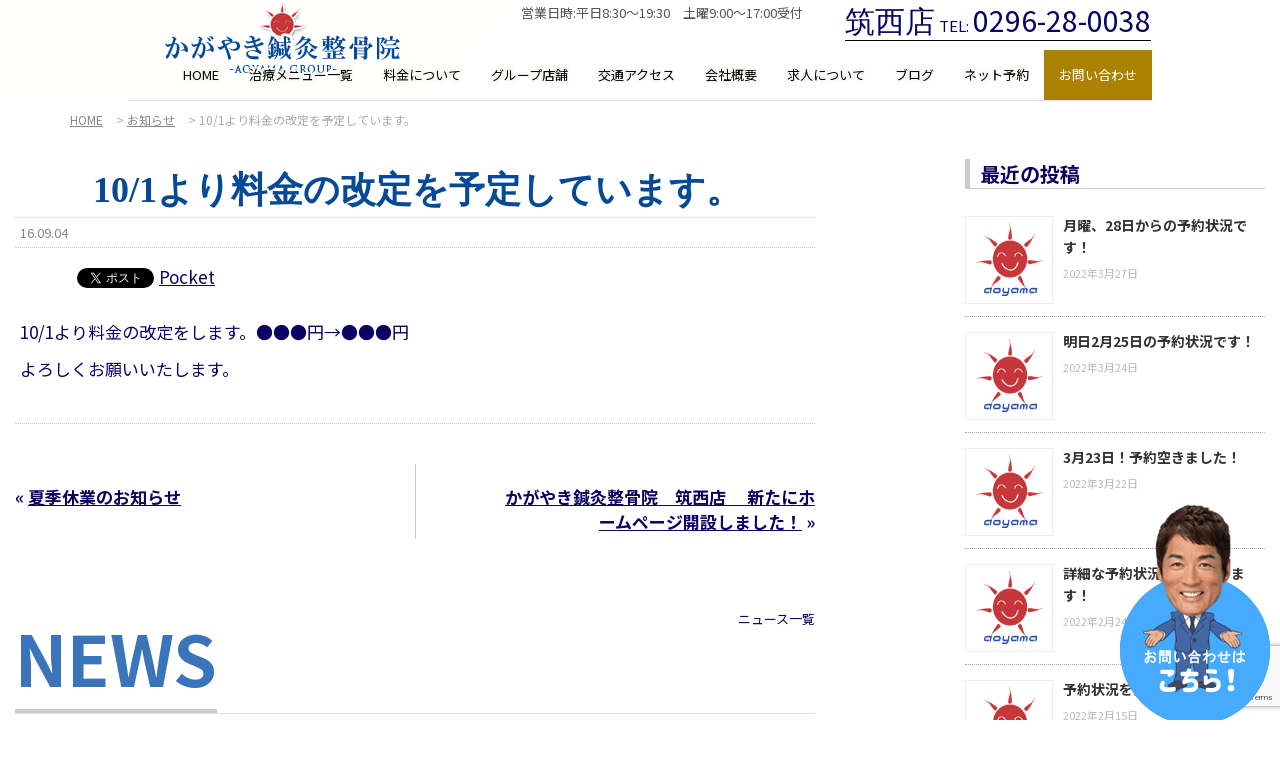

--- FILE ---
content_type: text/html; charset=UTF-8
request_url: https://aoyama-chikusei.com/news/101%E3%82%88%E3%82%8A%E6%96%99%E9%87%91%E3%81%AE%E6%94%B9%E5%AE%9A%E3%82%92%E4%BA%88%E5%AE%9A%E3%81%97%E3%81%A6%E3%81%84%E3%81%BE%E3%81%99%E3%80%82/
body_size: 14854
content:
<!DOCTYPE html>
<html lang="ja">
<head>
  <meta charset="UTF-8">
  <meta name="viewport" content="width=device-width , initial-scale=1.0, maximum-scale=1.0, minimum-scale=1.0">
  
  
  <title>10/1より料金の改定を予定しています。 | 筑西市整骨院 かがやき鍼灸整骨院</title>
  <link rel="stylesheet" href="https://aoyama-chikusei.com/wp-content/themes/true_light2.5/css/normalize.css">
  <link rel="stylesheet" href="https://aoyama-chikusei.com/wp-content/themes/true_light2.5/style.css">
  <link rel="pingback" href="https://aoyama-chikusei.com/xmlrpc.php">
  
  <link rel="stylesheet" media="screen and (min-width:1000px)" href="https://aoyama-chikusei.com/wp-content/themes/true_light2.5/style_pc.css?ver=202509180531"  type="text/css" />
    <link rel="stylesheet" media="screen and (max-width:999px)" href="https://aoyama-chikusei.com/wp-content/themes/true_light2.5/style_sp.css?ver=202509180530"  type="text/css" />
    
  <link rel="shortcut icon" href="https://aoyama-chikusei.com/wp-content/themes/true_light2.5/images/no_image.png">
  <script src="https://ajax.googleapis.com/ajax/libs/jquery/1.12.4/jquery.min.js"></script>
    <meta name='robots' content='max-image-preview:large' />

<!-- All In One SEO Pack 3.6.2[185,231] -->
<meta name="description"  content="10/1より料金の改定をします。●●●円→●●●円 よろしくお願いいたします。" />

<script type="application/ld+json" class="aioseop-schema">{}</script>
<link rel="canonical" href="https://aoyama-chikusei.com/news/101より料金の改定を予定しています。/" />
			<script type="text/javascript" >
				window.ga=window.ga||function(){(ga.q=ga.q||[]).push(arguments)};ga.l=+new Date;
				ga('create', 'UA-84854452-4', 'auto');
				// Plugins
				
				ga('send', 'pageview');
			</script>
			<script async src="https://www.google-analytics.com/analytics.js"></script>
			<!-- All In One SEO Pack -->
<link rel='dns-prefetch' href='//www.google.com' />
<link rel='dns-prefetch' href='//www.googletagmanager.com' />
<script type="text/javascript">
window._wpemojiSettings = {"baseUrl":"https:\/\/s.w.org\/images\/core\/emoji\/14.0.0\/72x72\/","ext":".png","svgUrl":"https:\/\/s.w.org\/images\/core\/emoji\/14.0.0\/svg\/","svgExt":".svg","source":{"concatemoji":"https:\/\/aoyama-chikusei.com\/wp-includes\/js\/wp-emoji-release.min.js?ver=6.3.7"}};
/*! This file is auto-generated */
!function(i,n){var o,s,e;function c(e){try{var t={supportTests:e,timestamp:(new Date).valueOf()};sessionStorage.setItem(o,JSON.stringify(t))}catch(e){}}function p(e,t,n){e.clearRect(0,0,e.canvas.width,e.canvas.height),e.fillText(t,0,0);var t=new Uint32Array(e.getImageData(0,0,e.canvas.width,e.canvas.height).data),r=(e.clearRect(0,0,e.canvas.width,e.canvas.height),e.fillText(n,0,0),new Uint32Array(e.getImageData(0,0,e.canvas.width,e.canvas.height).data));return t.every(function(e,t){return e===r[t]})}function u(e,t,n){switch(t){case"flag":return n(e,"\ud83c\udff3\ufe0f\u200d\u26a7\ufe0f","\ud83c\udff3\ufe0f\u200b\u26a7\ufe0f")?!1:!n(e,"\ud83c\uddfa\ud83c\uddf3","\ud83c\uddfa\u200b\ud83c\uddf3")&&!n(e,"\ud83c\udff4\udb40\udc67\udb40\udc62\udb40\udc65\udb40\udc6e\udb40\udc67\udb40\udc7f","\ud83c\udff4\u200b\udb40\udc67\u200b\udb40\udc62\u200b\udb40\udc65\u200b\udb40\udc6e\u200b\udb40\udc67\u200b\udb40\udc7f");case"emoji":return!n(e,"\ud83e\udef1\ud83c\udffb\u200d\ud83e\udef2\ud83c\udfff","\ud83e\udef1\ud83c\udffb\u200b\ud83e\udef2\ud83c\udfff")}return!1}function f(e,t,n){var r="undefined"!=typeof WorkerGlobalScope&&self instanceof WorkerGlobalScope?new OffscreenCanvas(300,150):i.createElement("canvas"),a=r.getContext("2d",{willReadFrequently:!0}),o=(a.textBaseline="top",a.font="600 32px Arial",{});return e.forEach(function(e){o[e]=t(a,e,n)}),o}function t(e){var t=i.createElement("script");t.src=e,t.defer=!0,i.head.appendChild(t)}"undefined"!=typeof Promise&&(o="wpEmojiSettingsSupports",s=["flag","emoji"],n.supports={everything:!0,everythingExceptFlag:!0},e=new Promise(function(e){i.addEventListener("DOMContentLoaded",e,{once:!0})}),new Promise(function(t){var n=function(){try{var e=JSON.parse(sessionStorage.getItem(o));if("object"==typeof e&&"number"==typeof e.timestamp&&(new Date).valueOf()<e.timestamp+604800&&"object"==typeof e.supportTests)return e.supportTests}catch(e){}return null}();if(!n){if("undefined"!=typeof Worker&&"undefined"!=typeof OffscreenCanvas&&"undefined"!=typeof URL&&URL.createObjectURL&&"undefined"!=typeof Blob)try{var e="postMessage("+f.toString()+"("+[JSON.stringify(s),u.toString(),p.toString()].join(",")+"));",r=new Blob([e],{type:"text/javascript"}),a=new Worker(URL.createObjectURL(r),{name:"wpTestEmojiSupports"});return void(a.onmessage=function(e){c(n=e.data),a.terminate(),t(n)})}catch(e){}c(n=f(s,u,p))}t(n)}).then(function(e){for(var t in e)n.supports[t]=e[t],n.supports.everything=n.supports.everything&&n.supports[t],"flag"!==t&&(n.supports.everythingExceptFlag=n.supports.everythingExceptFlag&&n.supports[t]);n.supports.everythingExceptFlag=n.supports.everythingExceptFlag&&!n.supports.flag,n.DOMReady=!1,n.readyCallback=function(){n.DOMReady=!0}}).then(function(){return e}).then(function(){var e;n.supports.everything||(n.readyCallback(),(e=n.source||{}).concatemoji?t(e.concatemoji):e.wpemoji&&e.twemoji&&(t(e.twemoji),t(e.wpemoji)))}))}((window,document),window._wpemojiSettings);
</script>
<style type="text/css">
img.wp-smiley,
img.emoji {
	display: inline !important;
	border: none !important;
	box-shadow: none !important;
	height: 1em !important;
	width: 1em !important;
	margin: 0 0.07em !important;
	vertical-align: -0.1em !important;
	background: none !important;
	padding: 0 !important;
}
</style>
	<link rel='stylesheet' id='jquery.prettyphoto-css' href='https://aoyama-chikusei.com/wp-content/plugins/wp-video-lightbox/css/prettyPhoto.css?ver=6.3.7' type='text/css' media='all' />
<link rel='stylesheet' id='video-lightbox-css' href='https://aoyama-chikusei.com/wp-content/plugins/wp-video-lightbox/wp-video-lightbox.css?ver=6.3.7' type='text/css' media='all' />
<link rel='stylesheet' id='wp-block-library-css' href='https://aoyama-chikusei.com/wp-includes/css/dist/block-library/style.min.css?ver=6.3.7' type='text/css' media='all' />
<style id='classic-theme-styles-inline-css' type='text/css'>
/*! This file is auto-generated */
.wp-block-button__link{color:#fff;background-color:#32373c;border-radius:9999px;box-shadow:none;text-decoration:none;padding:calc(.667em + 2px) calc(1.333em + 2px);font-size:1.125em}.wp-block-file__button{background:#32373c;color:#fff;text-decoration:none}
</style>
<style id='global-styles-inline-css' type='text/css'>
body{--wp--preset--color--black: #000000;--wp--preset--color--cyan-bluish-gray: #abb8c3;--wp--preset--color--white: #ffffff;--wp--preset--color--pale-pink: #f78da7;--wp--preset--color--vivid-red: #cf2e2e;--wp--preset--color--luminous-vivid-orange: #ff6900;--wp--preset--color--luminous-vivid-amber: #fcb900;--wp--preset--color--light-green-cyan: #7bdcb5;--wp--preset--color--vivid-green-cyan: #00d084;--wp--preset--color--pale-cyan-blue: #8ed1fc;--wp--preset--color--vivid-cyan-blue: #0693e3;--wp--preset--color--vivid-purple: #9b51e0;--wp--preset--gradient--vivid-cyan-blue-to-vivid-purple: linear-gradient(135deg,rgba(6,147,227,1) 0%,rgb(155,81,224) 100%);--wp--preset--gradient--light-green-cyan-to-vivid-green-cyan: linear-gradient(135deg,rgb(122,220,180) 0%,rgb(0,208,130) 100%);--wp--preset--gradient--luminous-vivid-amber-to-luminous-vivid-orange: linear-gradient(135deg,rgba(252,185,0,1) 0%,rgba(255,105,0,1) 100%);--wp--preset--gradient--luminous-vivid-orange-to-vivid-red: linear-gradient(135deg,rgba(255,105,0,1) 0%,rgb(207,46,46) 100%);--wp--preset--gradient--very-light-gray-to-cyan-bluish-gray: linear-gradient(135deg,rgb(238,238,238) 0%,rgb(169,184,195) 100%);--wp--preset--gradient--cool-to-warm-spectrum: linear-gradient(135deg,rgb(74,234,220) 0%,rgb(151,120,209) 20%,rgb(207,42,186) 40%,rgb(238,44,130) 60%,rgb(251,105,98) 80%,rgb(254,248,76) 100%);--wp--preset--gradient--blush-light-purple: linear-gradient(135deg,rgb(255,206,236) 0%,rgb(152,150,240) 100%);--wp--preset--gradient--blush-bordeaux: linear-gradient(135deg,rgb(254,205,165) 0%,rgb(254,45,45) 50%,rgb(107,0,62) 100%);--wp--preset--gradient--luminous-dusk: linear-gradient(135deg,rgb(255,203,112) 0%,rgb(199,81,192) 50%,rgb(65,88,208) 100%);--wp--preset--gradient--pale-ocean: linear-gradient(135deg,rgb(255,245,203) 0%,rgb(182,227,212) 50%,rgb(51,167,181) 100%);--wp--preset--gradient--electric-grass: linear-gradient(135deg,rgb(202,248,128) 0%,rgb(113,206,126) 100%);--wp--preset--gradient--midnight: linear-gradient(135deg,rgb(2,3,129) 0%,rgb(40,116,252) 100%);--wp--preset--font-size--small: 13px;--wp--preset--font-size--medium: 20px;--wp--preset--font-size--large: 36px;--wp--preset--font-size--x-large: 42px;--wp--preset--spacing--20: 0.44rem;--wp--preset--spacing--30: 0.67rem;--wp--preset--spacing--40: 1rem;--wp--preset--spacing--50: 1.5rem;--wp--preset--spacing--60: 2.25rem;--wp--preset--spacing--70: 3.38rem;--wp--preset--spacing--80: 5.06rem;--wp--preset--shadow--natural: 6px 6px 9px rgba(0, 0, 0, 0.2);--wp--preset--shadow--deep: 12px 12px 50px rgba(0, 0, 0, 0.4);--wp--preset--shadow--sharp: 6px 6px 0px rgba(0, 0, 0, 0.2);--wp--preset--shadow--outlined: 6px 6px 0px -3px rgba(255, 255, 255, 1), 6px 6px rgba(0, 0, 0, 1);--wp--preset--shadow--crisp: 6px 6px 0px rgba(0, 0, 0, 1);}:where(.is-layout-flex){gap: 0.5em;}:where(.is-layout-grid){gap: 0.5em;}body .is-layout-flow > .alignleft{float: left;margin-inline-start: 0;margin-inline-end: 2em;}body .is-layout-flow > .alignright{float: right;margin-inline-start: 2em;margin-inline-end: 0;}body .is-layout-flow > .aligncenter{margin-left: auto !important;margin-right: auto !important;}body .is-layout-constrained > .alignleft{float: left;margin-inline-start: 0;margin-inline-end: 2em;}body .is-layout-constrained > .alignright{float: right;margin-inline-start: 2em;margin-inline-end: 0;}body .is-layout-constrained > .aligncenter{margin-left: auto !important;margin-right: auto !important;}body .is-layout-constrained > :where(:not(.alignleft):not(.alignright):not(.alignfull)){max-width: var(--wp--style--global--content-size);margin-left: auto !important;margin-right: auto !important;}body .is-layout-constrained > .alignwide{max-width: var(--wp--style--global--wide-size);}body .is-layout-flex{display: flex;}body .is-layout-flex{flex-wrap: wrap;align-items: center;}body .is-layout-flex > *{margin: 0;}body .is-layout-grid{display: grid;}body .is-layout-grid > *{margin: 0;}:where(.wp-block-columns.is-layout-flex){gap: 2em;}:where(.wp-block-columns.is-layout-grid){gap: 2em;}:where(.wp-block-post-template.is-layout-flex){gap: 1.25em;}:where(.wp-block-post-template.is-layout-grid){gap: 1.25em;}.has-black-color{color: var(--wp--preset--color--black) !important;}.has-cyan-bluish-gray-color{color: var(--wp--preset--color--cyan-bluish-gray) !important;}.has-white-color{color: var(--wp--preset--color--white) !important;}.has-pale-pink-color{color: var(--wp--preset--color--pale-pink) !important;}.has-vivid-red-color{color: var(--wp--preset--color--vivid-red) !important;}.has-luminous-vivid-orange-color{color: var(--wp--preset--color--luminous-vivid-orange) !important;}.has-luminous-vivid-amber-color{color: var(--wp--preset--color--luminous-vivid-amber) !important;}.has-light-green-cyan-color{color: var(--wp--preset--color--light-green-cyan) !important;}.has-vivid-green-cyan-color{color: var(--wp--preset--color--vivid-green-cyan) !important;}.has-pale-cyan-blue-color{color: var(--wp--preset--color--pale-cyan-blue) !important;}.has-vivid-cyan-blue-color{color: var(--wp--preset--color--vivid-cyan-blue) !important;}.has-vivid-purple-color{color: var(--wp--preset--color--vivid-purple) !important;}.has-black-background-color{background-color: var(--wp--preset--color--black) !important;}.has-cyan-bluish-gray-background-color{background-color: var(--wp--preset--color--cyan-bluish-gray) !important;}.has-white-background-color{background-color: var(--wp--preset--color--white) !important;}.has-pale-pink-background-color{background-color: var(--wp--preset--color--pale-pink) !important;}.has-vivid-red-background-color{background-color: var(--wp--preset--color--vivid-red) !important;}.has-luminous-vivid-orange-background-color{background-color: var(--wp--preset--color--luminous-vivid-orange) !important;}.has-luminous-vivid-amber-background-color{background-color: var(--wp--preset--color--luminous-vivid-amber) !important;}.has-light-green-cyan-background-color{background-color: var(--wp--preset--color--light-green-cyan) !important;}.has-vivid-green-cyan-background-color{background-color: var(--wp--preset--color--vivid-green-cyan) !important;}.has-pale-cyan-blue-background-color{background-color: var(--wp--preset--color--pale-cyan-blue) !important;}.has-vivid-cyan-blue-background-color{background-color: var(--wp--preset--color--vivid-cyan-blue) !important;}.has-vivid-purple-background-color{background-color: var(--wp--preset--color--vivid-purple) !important;}.has-black-border-color{border-color: var(--wp--preset--color--black) !important;}.has-cyan-bluish-gray-border-color{border-color: var(--wp--preset--color--cyan-bluish-gray) !important;}.has-white-border-color{border-color: var(--wp--preset--color--white) !important;}.has-pale-pink-border-color{border-color: var(--wp--preset--color--pale-pink) !important;}.has-vivid-red-border-color{border-color: var(--wp--preset--color--vivid-red) !important;}.has-luminous-vivid-orange-border-color{border-color: var(--wp--preset--color--luminous-vivid-orange) !important;}.has-luminous-vivid-amber-border-color{border-color: var(--wp--preset--color--luminous-vivid-amber) !important;}.has-light-green-cyan-border-color{border-color: var(--wp--preset--color--light-green-cyan) !important;}.has-vivid-green-cyan-border-color{border-color: var(--wp--preset--color--vivid-green-cyan) !important;}.has-pale-cyan-blue-border-color{border-color: var(--wp--preset--color--pale-cyan-blue) !important;}.has-vivid-cyan-blue-border-color{border-color: var(--wp--preset--color--vivid-cyan-blue) !important;}.has-vivid-purple-border-color{border-color: var(--wp--preset--color--vivid-purple) !important;}.has-vivid-cyan-blue-to-vivid-purple-gradient-background{background: var(--wp--preset--gradient--vivid-cyan-blue-to-vivid-purple) !important;}.has-light-green-cyan-to-vivid-green-cyan-gradient-background{background: var(--wp--preset--gradient--light-green-cyan-to-vivid-green-cyan) !important;}.has-luminous-vivid-amber-to-luminous-vivid-orange-gradient-background{background: var(--wp--preset--gradient--luminous-vivid-amber-to-luminous-vivid-orange) !important;}.has-luminous-vivid-orange-to-vivid-red-gradient-background{background: var(--wp--preset--gradient--luminous-vivid-orange-to-vivid-red) !important;}.has-very-light-gray-to-cyan-bluish-gray-gradient-background{background: var(--wp--preset--gradient--very-light-gray-to-cyan-bluish-gray) !important;}.has-cool-to-warm-spectrum-gradient-background{background: var(--wp--preset--gradient--cool-to-warm-spectrum) !important;}.has-blush-light-purple-gradient-background{background: var(--wp--preset--gradient--blush-light-purple) !important;}.has-blush-bordeaux-gradient-background{background: var(--wp--preset--gradient--blush-bordeaux) !important;}.has-luminous-dusk-gradient-background{background: var(--wp--preset--gradient--luminous-dusk) !important;}.has-pale-ocean-gradient-background{background: var(--wp--preset--gradient--pale-ocean) !important;}.has-electric-grass-gradient-background{background: var(--wp--preset--gradient--electric-grass) !important;}.has-midnight-gradient-background{background: var(--wp--preset--gradient--midnight) !important;}.has-small-font-size{font-size: var(--wp--preset--font-size--small) !important;}.has-medium-font-size{font-size: var(--wp--preset--font-size--medium) !important;}.has-large-font-size{font-size: var(--wp--preset--font-size--large) !important;}.has-x-large-font-size{font-size: var(--wp--preset--font-size--x-large) !important;}
.wp-block-navigation a:where(:not(.wp-element-button)){color: inherit;}
:where(.wp-block-post-template.is-layout-flex){gap: 1.25em;}:where(.wp-block-post-template.is-layout-grid){gap: 1.25em;}
:where(.wp-block-columns.is-layout-flex){gap: 2em;}:where(.wp-block-columns.is-layout-grid){gap: 2em;}
.wp-block-pullquote{font-size: 1.5em;line-height: 1.6;}
</style>
<link rel='stylesheet' id='contact-form-7-css' href='https://aoyama-chikusei.com/wp-content/plugins/contact-form-7/includes/css/styles.css?ver=5.1.9' type='text/css' media='all' />
<link rel='stylesheet' id='hamburger.css-css' href='https://aoyama-chikusei.com/wp-content/plugins/wp-responsive-menu/assets/css/wpr-hamburger.css?ver=3.1.4' type='text/css' media='all' />
<link rel='stylesheet' id='wprmenu.css-css' href='https://aoyama-chikusei.com/wp-content/plugins/wp-responsive-menu/assets/css/wprmenu.css?ver=3.1.4' type='text/css' media='all' />
<style id='wprmenu.css-inline-css' type='text/css'>
@media only screen and ( max-width: 768px ) {html body div.wprm-wrapper {overflow: scroll;}html body div.wprm-overlay{ background: rgb(0,0,0) }#wprmenu_bar {background-image: url();background-size: cover ;background-repeat: repeat;}#wprmenu_bar {background-color: #ffffff;}html body div#mg-wprm-wrap .wpr_submit .icon.icon-search {color: #ffffff;}#wprmenu_bar .menu_title,#wprmenu_bar .wprmenu_icon_menu {color: #000000;}#wprmenu_bar .menu_title {font-size: 20px;font-weight: normal;}#mg-wprm-wrap li.menu-item a {font-size: 15px;text-transform: uppercase;font-weight: normal;}#mg-wprm-wrap li.menu-item-has-children ul.sub-menu a {font-size: 15px;text-transform: uppercase;font-weight: normal;}#mg-wprm-wrap li.current-menu-item > a {background: #eeeeee;}#mg-wprm-wrap li.current-menu-item > a,#mg-wprm-wrap li.current-menu-item span.wprmenu_icon{color: #000000 !important;}#mg-wprm-wrap {background-color: #eeeeee;}.cbp-spmenu-push-toright,.cbp-spmenu-push-toright .mm-slideout {left: 80% ;}.cbp-spmenu-push-toleft {left: -80% ;}#mg-wprm-wrap.cbp-spmenu-right,#mg-wprm-wrap.cbp-spmenu-left,#mg-wprm-wrap.cbp-spmenu-right.custom,#mg-wprm-wrap.cbp-spmenu-left.custom,.cbp-spmenu-vertical {width: 80%;max-width: 400px;}#mg-wprm-wrap ul#wprmenu_menu_ul li.menu-item a,div#mg-wprm-wrap ul li span.wprmenu_icon {color: #000000 !important;}#mg-wprm-wrap ul#wprmenu_menu_ul li.menu-item a:hover {background: #ffffff;color: #000000 !important;}div#mg-wprm-wrap ul>li:hover>span.wprmenu_icon {color: #000000 !important;}.wprmenu_bar .hamburger-inner,.wprmenu_bar .hamburger-inner::before,.wprmenu_bar .hamburger-inner::after {background: #000000;}.wprmenu_bar .hamburger:hover .hamburger-inner,.wprmenu_bar .hamburger:hover .hamburger-inner::before,.wprmenu_bar .hamburger:hover .hamburger-inner::after {background: #ffffff;}#wprmenu_menu.left {width:80%;left: -80%;right: auto;}#wprmenu_menu.right {width:80%;right: -80%;left: auto;}.wprmenu_bar .hamburger {float: right;}.wprmenu_bar #custom_menu_icon.hamburger {top: 0px;right: 0px;float: right;background-color: #cccccc;}html body div#wprmenu_bar {height : 42px;}#mg-wprm-wrap.cbp-spmenu-left,#mg-wprm-wrap.cbp-spmenu-right,#mg-widgetmenu-wrap.cbp-spmenu-widget-left,#mg-widgetmenu-wrap.cbp-spmenu-widget-right {top: 42px !important;}.wpr_custom_menu #custom_menu_icon {display: block;}html { padding-top: 42px !important; }#wprmenu_bar,#mg-wprm-wrap { display: block; }div#wpadminbar { position: fixed; }}
</style>
<link rel='stylesheet' id='wpr_icons-css' href='https://aoyama-chikusei.com/wp-content/plugins/wp-responsive-menu/inc/assets/icons/wpr-icons.css?ver=3.1.4' type='text/css' media='all' />
<link rel='stylesheet' id='wp-pagenavi-css' href='https://aoyama-chikusei.com/wp-content/plugins/wp-pagenavi/pagenavi-css.css?ver=2.70' type='text/css' media='all' />
<script type='text/javascript' src='https://aoyama-chikusei.com/wp-includes/js/jquery/jquery.min.js?ver=3.7.0' id='jquery-core-js'></script>
<script type='text/javascript' src='https://aoyama-chikusei.com/wp-includes/js/jquery/jquery-migrate.min.js?ver=3.4.1' id='jquery-migrate-js'></script>
<script type='text/javascript' src='https://aoyama-chikusei.com/wp-content/plugins/wp-video-lightbox/js/jquery.prettyPhoto.js?ver=3.1.6' id='jquery.prettyphoto-js'></script>
<script type='text/javascript' id='video-lightbox-js-extra'>
/* <![CDATA[ */
var vlpp_vars = {"prettyPhoto_rel":"wp-video-lightbox","animation_speed":"fast","slideshow":"5000","autoplay_slideshow":"false","opacity":"0.80","show_title":"true","allow_resize":"true","allow_expand":"true","default_width":"640","default_height":"480","counter_separator_label":"\/","theme":"pp_default","horizontal_padding":"20","hideflash":"false","wmode":"opaque","autoplay":"false","modal":"false","deeplinking":"false","overlay_gallery":"true","overlay_gallery_max":"30","keyboard_shortcuts":"true","ie6_fallback":"true"};
/* ]]> */
</script>
<script type='text/javascript' src='https://aoyama-chikusei.com/wp-content/plugins/wp-video-lightbox/js/video-lightbox.js?ver=3.1.6' id='video-lightbox-js'></script>
<script type='text/javascript' src='https://aoyama-chikusei.com/wp-content/plugins/wp-responsive-menu/assets/js/modernizr.custom.js?ver=3.1.4' id='modernizr-js'></script>
<script type='text/javascript' src='https://aoyama-chikusei.com/wp-content/plugins/wp-responsive-menu/assets/js/jquery.touchSwipe.min.js?ver=3.1.4' id='touchSwipe-js'></script>
<script type='text/javascript' id='wprmenu.js-js-extra'>
/* <![CDATA[ */
var wprmenu = {"zooming":"","from_width":"768","push_width":"400","menu_width":"80","parent_click":"yes","swipe":"1","enable_overlay":"1"};
/* ]]> */
</script>
<script type='text/javascript' src='https://aoyama-chikusei.com/wp-content/plugins/wp-responsive-menu/assets/js/wprmenu.js?ver=3.1.4' id='wprmenu.js-js'></script>

<!-- Google アナリティクス スニペット (Site Kit が追加) -->
<script type='text/javascript' src='https://www.googletagmanager.com/gtag/js?id=GT-KFH8QKS' id='google_gtagjs-js' async></script>
<script id="google_gtagjs-js-after" type="text/javascript">
window.dataLayer = window.dataLayer || [];function gtag(){dataLayer.push(arguments);}
gtag('set', 'linker', {"domains":["aoyama-chikusei.com"]} );
gtag("js", new Date());
gtag("set", "developer_id.dZTNiMT", true);
gtag("config", "GT-KFH8QKS");
</script>

<!-- (ここまで) Google アナリティクス スニペット (Site Kit が追加) -->
<link rel="https://api.w.org/" href="https://aoyama-chikusei.com/wp-json/" /><link rel="alternate" type="application/json" href="https://aoyama-chikusei.com/wp-json/wp/v2/news/33" /><link rel="EditURI" type="application/rsd+xml" title="RSD" href="https://aoyama-chikusei.com/xmlrpc.php?rsd" />
<meta name="generator" content="WordPress 6.3.7" />
<link rel='shortlink' href='https://aoyama-chikusei.com/?p=33' />
<link rel="alternate" type="application/json+oembed" href="https://aoyama-chikusei.com/wp-json/oembed/1.0/embed?url=https%3A%2F%2Faoyama-chikusei.com%2Fnews%2F101%25e3%2582%2588%25e3%2582%258a%25e6%2596%2599%25e9%2587%2591%25e3%2581%25ae%25e6%2594%25b9%25e5%25ae%259a%25e3%2582%2592%25e4%25ba%2588%25e5%25ae%259a%25e3%2581%2597%25e3%2581%25a6%25e3%2581%2584%25e3%2581%25be%25e3%2581%2599%25e3%2580%2582%2F" />
<link rel="alternate" type="text/xml+oembed" href="https://aoyama-chikusei.com/wp-json/oembed/1.0/embed?url=https%3A%2F%2Faoyama-chikusei.com%2Fnews%2F101%25e3%2582%2588%25e3%2582%258a%25e6%2596%2599%25e9%2587%2591%25e3%2581%25ae%25e6%2594%25b9%25e5%25ae%259a%25e3%2582%2592%25e4%25ba%2588%25e5%25ae%259a%25e3%2581%2597%25e3%2581%25a6%25e3%2581%2584%25e3%2581%25be%25e3%2581%2599%25e3%2580%2582%2F&#038;format=xml" />
<meta name="generator" content="Site Kit by Google 1.118.0" /><style id="mystickymenu" type="text/css">#mysticky-nav { width:100%; position: static; }#mysticky-nav.wrapfixed { position:fixed; left: 0px; margin-top:0px;  z-index: 99990; -webkit-transition: 0.3s; -moz-transition: 0.3s; -o-transition: 0.3s; transition: 0.3s; -ms-filter:"progid:DXImageTransform.Microsoft.Alpha(Opacity=90)"; filter: alpha(opacity=90); opacity:0.9; background-color: #ffffff;}#mysticky-nav.wrapfixed .myfixed{ background-color: #ffffff; position: relative;top: auto;left: auto;right: auto;}#mysticky-nav .myfixed { margin:0 auto; float:none; border:0px; background:none; max-width:100%; }</style>			<style type="text/css">
																															</style>
			<script>
            WP_VIDEO_LIGHTBOX_VERSION="1.9.10";
            WP_VID_LIGHTBOX_URL="https://aoyama-chikusei.com/wp-content/plugins/wp-video-lightbox";
                        function wpvl_paramReplace(name, string, value) {
                // Find the param with regex
                // Grab the first character in the returned string (should be ? or &)
                // Replace our href string with our new value, passing on the name and delimeter

                var re = new RegExp("[\?&]" + name + "=([^&#]*)");
                var matches = re.exec(string);
                var newString;

                if (matches === null) {
                    // if there are no params, append the parameter
                    newString = string + '?' + name + '=' + value;
                } else {
                    var delimeter = matches[0].charAt(0);
                    newString = string.replace(re, delimeter + name + "=" + value);
                }
                return newString;
            }
            </script>
<!-- BEGIN: WP Social Bookmarking Light HEAD --><script>
    (function (d, s, id) {
        var js, fjs = d.getElementsByTagName(s)[0];
        if (d.getElementById(id)) return;
        js = d.createElement(s);
        js.id = id;
        js.src = "//connect.facebook.net/en_US/sdk.js#xfbml=1&version=v2.7";
        fjs.parentNode.insertBefore(js, fjs);
    }(document, 'script', 'facebook-jssdk'));
</script>
<style type="text/css">.wp_social_bookmarking_light{
    border: 0 !important;
    padding: 10px 0 20px 0 !important;
    margin: 0 !important;
}
.wp_social_bookmarking_light div{
    float: left !important;
    border: 0 !important;
    padding: 0 !important;
    margin: 0 5px 0px 0 !important;
    min-height: 30px !important;
    line-height: 18px !important;
    text-indent: 0 !important;
}
.wp_social_bookmarking_light img{
    border: 0 !important;
    padding: 0;
    margin: 0;
    vertical-align: top !important;
}
.wp_social_bookmarking_light_clear{
    clear: both !important;
}
#fb-root{
    display: none;
}
.wsbl_facebook_like iframe{
    max-width: none !important;
}
.wsbl_pinterest a{
    border: 0px !important;
}
</style>
<!-- END: WP Social Bookmarking Light HEAD -->
    
    <!-- Google Tag Manager -->
<script>(function(w,d,s,l,i){w[l]=w[l]||[];w[l].push({'gtm.start':
new Date().getTime(),event:'gtm.js'});var f=d.getElementsByTagName(s)[0],
j=d.createElement(s),dl=l!='dataLayer'?'&l='+l:'';j.async=true;j.src=
'https://www.googletagmanager.com/gtm.js?id='+i+dl;f.parentNode.insertBefore(j,f);
})(window,document,'script','dataLayer','GTM-WS9MV86F');</script>
<!-- End Google Tag Manager -->


<!-- Noto Sans JP -->
<link rel="preconnect" href="https://fonts.googleapis.com">
<link rel="preconnect" href="https://fonts.gstatic.com" crossorigin>
<link href="https://fonts.googleapis.com/css2?family=Noto+Sans+JP:wght@100..900&display=swap" rel="stylesheet">

<!--font-family: "Cinzel", serif;-->
<link rel="preconnect" href="https://fonts.googleapis.com">
<link rel="preconnect" href="https://fonts.gstatic.com" crossorigin>
<link href="https://fonts.googleapis.com/css2?family=Cinzel:wght@400..900&family=Noto+Sans+JP:wght@100..900&display=swap" rel="stylesheet">

    
</head>
<body class="news-template-default single single-news postid-33">

<!-- Google Tag Manager (noscript) -->
<noscript><iframe src="https://www.googletagmanager.com/ns.html?id=GTM-WS9MV86F"
height="0" width="0" style="display:none;visibility:hidden"></iframe></noscript>
<!-- End Google Tag Manager (noscript) -->


  
    
  
    <div class="header_wrap">
  <header>
    <div id="logo">
      <a href="https://aoyama-chikusei.com/">
        <img src="https://aoyama-chikusei.com/wp-content/themes/true_light2.5/images/logo.png" alt="筑西市整骨院 かがやき鍼灸整骨院">
      </a>
    </div>
    
    
    <p class="eigyoujikan">営業日時:平日8:30～19:30　土曜9:00～17:00受付</p>
    <div class="header_shop_contents">
    <p class="shop_name_tel">
    <span class="header_shop_name">筑西店</span>
    <span class="tel_txt">TEL:</span>
    <span class="tel_number">0296-28-0038</span>
    </p>
    
    </div>
    
    
    <nav>
     <div class="menu-global_navi-container"><ul id="menu-global_navi" class="menu"><li id="menu-item-8" class="menu-item menu-item-type-custom menu-item-object-custom menu-item-home menu-item-8"><a href="http://aoyama-chikusei.com">HOME</a></li>
<li id="menu-item-2148" class="menu-item menu-item-type-post_type menu-item-object-page menu-item-2148"><a href="https://aoyama-chikusei.com/treatment/">治療メニュー一覧</a></li>
<li id="menu-item-2149" class="menu-item menu-item-type-post_type menu-item-object-page menu-item-2149"><a href="https://aoyama-chikusei.com/price/">料金について</a></li>
<li id="menu-item-2146" class="menu-item menu-item-type-post_type menu-item-object-page menu-item-2146"><a href="https://aoyama-chikusei.com/group_shops/">グループ店舗</a></li>
<li id="menu-item-1846" class="menu-item menu-item-type-post_type menu-item-object-page menu-item-1846"><a href="https://aoyama-chikusei.com/access/">交通アクセス</a></li>
<li id="menu-item-2159" class="menu-item menu-item-type-custom menu-item-object-custom menu-item-has-children menu-item-2159"><a href="#">会社概要</a>
<ul class="sub-menu">
	<li id="menu-item-2158" class="menu-item menu-item-type-post_type menu-item-object-page menu-item-2158"><a href="https://aoyama-chikusei.com/director/">院長挨拶</a></li>
	<li id="menu-item-2147" class="menu-item menu-item-type-post_type menu-item-object-page menu-item-2147"><a href="https://aoyama-chikusei.com/company/">会社情報</a></li>
</ul>
</li>
<li id="menu-item-1795" class="menu-item menu-item-type-custom menu-item-object-custom menu-item-1795"><a href="https://aoyama-recruit.com/">求人について</a></li>
<li id="menu-item-1847" class="menu-item menu-item-type-custom menu-item-object-custom menu-item-1847"><a href="https://aoyama-chikusei.com/category/blog_list/">ブログ</a></li>
<li id="menu-item-2154" class="menu-item menu-item-type-custom menu-item-object-custom menu-item-2154"><a href="https://sv3.sattou.net/aoyama/reserve/tikusei">ネット予約</a></li>
<li id="menu-item-106" class="menu-item menu-item-type-post_type menu-item-object-page menu-item-106"><a href="https://aoyama-chikusei.com/contact/">お問い合わせ</a></li>
</ul></div>    </nav>
    
  </header>
  </div>


  <!--パンくずトップ以外に表示-->
  <div class="breadcrumbs" typeof="BreadcrumbList" vocab="http://schema.org/">
    <!-- Breadcrumb NavXT 7.2.0 -->
<span property="itemListElement" typeof="ListItem"><a property="item" typeof="WebPage" title="Go to 筑西市整骨院 かがやき鍼灸整骨院." href="https://aoyama-chikusei.com" class="home" ><span property="name">HOME</span></a><meta property="position" content="1"></span> &gt; <span property="itemListElement" typeof="ListItem"><a property="item" typeof="WebPage" title="Go to お知らせ." href="https://aoyama-chikusei.com/news/" class="archive post-news-archive" ><span property="name">お知らせ</span></a><meta property="position" content="2"></span> &gt; <span property="itemListElement" typeof="ListItem"><span property="name" class="post post-news current-item">10/1より料金の改定を予定しています。</span><meta property="url" content="https://aoyama-chikusei.com/news/101%e3%82%88%e3%82%8a%e6%96%99%e9%87%91%e3%81%ae%e6%94%b9%e5%ae%9a%e3%82%92%e4%ba%88%e5%ae%9a%e3%81%97%e3%81%a6%e3%81%84%e3%81%be%e3%81%99%e3%80%82/"><meta property="position" content="3"></span>    </div>  <div id="content" class="clearfix">

    <article class="single_article">
      
                                
            <section class="post-33 news type-news status-publish hentry">
                <h1 class="blog-title-article">10/1より料金の改定を予定しています。</h1>
                <div class="blog-wrap">
                    <div class="blog-header">
                        <div class="date">16.09.04</div>
                        <div class="category"></div>
                    </div>
                    <div class="blog-body">
                        <div class='wp_social_bookmarking_light'>        <div class="wsbl_hatena_button"><a href="//b.hatena.ne.jp/entry/https://aoyama-chikusei.com/news/101%e3%82%88%e3%82%8a%e6%96%99%e9%87%91%e3%81%ae%e6%94%b9%e5%ae%9a%e3%82%92%e4%ba%88%e5%ae%9a%e3%81%97%e3%81%a6%e3%81%84%e3%81%be%e3%81%99%e3%80%82/" class="hatena-bookmark-button" data-hatena-bookmark-title="10/1より料金の改定を予定しています。" data-hatena-bookmark-layout="simple-balloon" title="このエントリーをはてなブックマークに追加"> <img src="//b.hatena.ne.jp/images/entry-button/button-only@2x.png" alt="このエントリーをはてなブックマークに追加" width="20" height="20" style="border: none;" /></a><script type="text/javascript" src="//b.hatena.ne.jp/js/bookmark_button.js" charset="utf-8" async="async"></script></div>        <div class="wsbl_facebook_like"><div id="fb-root"></div><fb:like href="https://aoyama-chikusei.com/news/101%e3%82%88%e3%82%8a%e6%96%99%e9%87%91%e3%81%ae%e6%94%b9%e5%ae%9a%e3%82%92%e4%ba%88%e5%ae%9a%e3%81%97%e3%81%a6%e3%81%84%e3%81%be%e3%81%99%e3%80%82/" layout="button_count" action="like" width="100" share="false" show_faces="false" ></fb:like></div>        <div class="wsbl_twitter"><a href="https://twitter.com/share" class="twitter-share-button" data-url="https://aoyama-chikusei.com/news/101%e3%82%88%e3%82%8a%e6%96%99%e9%87%91%e3%81%ae%e6%94%b9%e5%ae%9a%e3%82%92%e4%ba%88%e5%ae%9a%e3%81%97%e3%81%a6%e3%81%84%e3%81%be%e3%81%99%e3%80%82/" data-text="10/1より料金の改定を予定しています。">Tweet</a></div>        <div class="wsbl_pocket"><a href="https://getpocket.com/save" class="pocket-btn" data-lang="en" data-save-url="https://aoyama-chikusei.com/news/101%e3%82%88%e3%82%8a%e6%96%99%e9%87%91%e3%81%ae%e6%94%b9%e5%ae%9a%e3%82%92%e4%ba%88%e5%ae%9a%e3%81%97%e3%81%a6%e3%81%84%e3%81%be%e3%81%99%e3%80%82/" data-pocket-count="none" data-pocket-align="left" >Pocket</a><script type="text/javascript">!function(d,i){if(!d.getElementById(i)){var j=d.createElement("script");j.id=i;j.src="https://widgets.getpocket.com/v1/j/btn.js?v=1";var w=d.getElementById(i);d.body.appendChild(j);}}(document,"pocket-btn-js");</script></div></div>
<br class='wp_social_bookmarking_light_clear' />
<p>10/1より料金の改定をします。●●●円→●●●円<br />
よろしくお願いいたします。</p>
                    </div>
                </div>
            </section>
            
            <section class="clearfix">
                <div class="leftcol">&laquo; <a href="https://aoyama-chikusei.com/news/%e5%a4%8f%e5%ad%a3%e4%bc%91%e6%a5%ad%e3%81%ae%e3%81%8a%e7%9f%a5%e3%82%89%e3%81%9b/" rel="next">夏季休業のお知らせ</a></div>
                <div class="rightcol"><a href="https://aoyama-chikusei.com/news/%e3%83%9b%e3%83%bc%e3%83%a0%e3%83%9a%e3%83%bc%e3%82%b8%e9%96%8b%e8%a8%ad%e3%81%97%e3%81%be%e3%81%97%e3%81%9f%ef%bc%81/" rel="prev">かがやき鍼灸整骨院　筑西店 　新たにホームページ開設しました！</a> &raquo;</div>
            </section>
  

                
        <section class="news-list_wrap">
        <h2 class="section-title headline1"><span>NEWS</span></h2>
        <div class="index_archive_link"><a href="https://aoyama-chikusei.com/news/">ニュース一覧</a></div>
        <ul class="news-list">
        
                
        <li>
            <span class="date">2022.07.23</span>
            <a href="https://aoyama-chikusei.com/news/%e6%b1%82%e3%82%80%ef%bc%81%e6%9f%94%e9%81%93%e6%95%b4%e5%be%a9%e5%b8%ab%ef%bc%81%ef%bc%81/">求む！柔道整復師！！</a>
        </li>
        
                
        <li>
            <span class="date">2022.02.17</span>
            <a href="https://aoyama-chikusei.com/news/%e3%80%90%e6%80%a5%e5%8b%9f%ef%bc%81%e3%80%91%e6%9f%94%e9%81%93%e6%95%b4%e5%be%a9%e5%b8%ab%e3%83%bb%e9%8d%bc%e7%81%b8%e5%b8%ab/">【急募！】柔道整復師・鍼灸師</a>
        </li>
        
                
        <li>
            <span class="date">2021.11.02</span>
            <a href="https://aoyama-chikusei.com/news/%e9%8d%bc%e7%81%b8%e5%b8%ab%e5%a4%a7%e5%8b%9f%e9%9b%86%ef%bc%81/">鍼灸師大募集！</a>
        </li>
        
                </ul>
      </section>
      
      



        
                                


    </article>
    <aside>
        <section id="rpwe_widget-2" class="widget rpwe_widget recent-posts-extended"><h3 class="widget-title">最近の投稿</h3><div  class="rpwe-block"><ul class="rpwe-ul"><li class="rpwe-li rpwe-clearfix"><a class="rpwe-img" href="https://aoyama-chikusei.com/2022/03/27/%e6%9c%88%e6%9b%9c%e3%80%8128%e6%97%a5%e3%81%8b%e3%82%89%e3%81%ae%e4%ba%88%e7%b4%84%e7%8a%b6%e6%b3%81%e3%81%a7%e3%81%99%ef%bc%81/" rel="bookmark"><img class="rpwe-alignleft rpwe-thumb rpwe-default-thumb" src="https://aoyama-chikusei.com/wp-content/themes/true_light2.5/images/no_image.png" alt="月曜、28日からの予約状況です！" width="80" height="80"></a><h3 class="rpwe-title"><a href="https://aoyama-chikusei.com/2022/03/27/%e6%9c%88%e6%9b%9c%e3%80%8128%e6%97%a5%e3%81%8b%e3%82%89%e3%81%ae%e4%ba%88%e7%b4%84%e7%8a%b6%e6%b3%81%e3%81%a7%e3%81%99%ef%bc%81/" target="_self">月曜、28日からの予約状況です！</a></h3><time class="rpwe-time published" datetime="2022-03-27T13:56:35+09:00">2022年3月27日</time></li><li class="rpwe-li rpwe-clearfix"><a class="rpwe-img" href="https://aoyama-chikusei.com/2022/03/24/%e6%98%8e%e6%97%a52%e6%9c%8825%e6%97%a5%e3%81%ae%e4%ba%88%e7%b4%84%e7%8a%b6%e6%b3%81%e3%81%a7%e3%81%99%ef%bc%81/" rel="bookmark"><img class="rpwe-alignleft rpwe-thumb rpwe-default-thumb" src="https://aoyama-chikusei.com/wp-content/themes/true_light2.5/images/no_image.png" alt="明日2月25日の予約状況です！" width="80" height="80"></a><h3 class="rpwe-title"><a href="https://aoyama-chikusei.com/2022/03/24/%e6%98%8e%e6%97%a52%e6%9c%8825%e6%97%a5%e3%81%ae%e4%ba%88%e7%b4%84%e7%8a%b6%e6%b3%81%e3%81%a7%e3%81%99%ef%bc%81/" target="_self">明日2月25日の予約状況です！</a></h3><time class="rpwe-time published" datetime="2022-03-24T18:11:26+09:00">2022年3月24日</time></li><li class="rpwe-li rpwe-clearfix"><a class="rpwe-img" href="https://aoyama-chikusei.com/2022/03/22/3%e6%9c%8823%e6%97%a5%ef%bc%81%e4%ba%88%e7%b4%84%e7%a9%ba%e3%81%8d%e3%81%be%e3%81%97%e3%81%9f%ef%bc%81/" rel="bookmark"><img class="rpwe-alignleft rpwe-thumb rpwe-default-thumb" src="https://aoyama-chikusei.com/wp-content/themes/true_light2.5/images/no_image.png" alt="3月23日！予約空きました！" width="80" height="80"></a><h3 class="rpwe-title"><a href="https://aoyama-chikusei.com/2022/03/22/3%e6%9c%8823%e6%97%a5%ef%bc%81%e4%ba%88%e7%b4%84%e7%a9%ba%e3%81%8d%e3%81%be%e3%81%97%e3%81%9f%ef%bc%81/" target="_self">3月23日！予約空きました！</a></h3><time class="rpwe-time published" datetime="2022-03-22T21:20:46+09:00">2022年3月22日</time></li><li class="rpwe-li rpwe-clearfix"><a class="rpwe-img" href="https://aoyama-chikusei.com/2022/02/24/%e8%a9%b3%e7%b4%b0%e3%81%aa%e4%ba%88%e7%b4%84%e7%8a%b6%e6%b3%81%e3%82%92%e7%a2%ba%e8%aa%8d%e3%81%a7%e3%81%8d%e3%81%be%e3%81%99%ef%bc%81/" rel="bookmark"><img class="rpwe-alignleft rpwe-thumb rpwe-default-thumb" src="https://aoyama-chikusei.com/wp-content/themes/true_light2.5/images/no_image.png" alt="詳細な予約状況を確認できます！" width="80" height="80"></a><h3 class="rpwe-title"><a href="https://aoyama-chikusei.com/2022/02/24/%e8%a9%b3%e7%b4%b0%e3%81%aa%e4%ba%88%e7%b4%84%e7%8a%b6%e6%b3%81%e3%82%92%e7%a2%ba%e8%aa%8d%e3%81%a7%e3%81%8d%e3%81%be%e3%81%99%ef%bc%81/" target="_self">詳細な予約状況を確認できます！</a></h3><time class="rpwe-time published" datetime="2022-02-24T17:25:48+09:00">2022年2月24日</time></li><li class="rpwe-li rpwe-clearfix"><a class="rpwe-img" href="https://aoyama-chikusei.com/2022/02/15/%e4%ba%88%e7%b4%84%e7%8a%b6%e6%b3%81%e3%82%92%e7%a2%ba%e8%aa%8d%e3%81%a7%e3%81%8d%e3%81%be%e3%81%99%e2%9d%97/" rel="bookmark"><img class="rpwe-alignleft rpwe-thumb rpwe-default-thumb" src="https://aoyama-chikusei.com/wp-content/themes/true_light2.5/images/no_image.png" alt="予約状況を確認できます❗" width="80" height="80"></a><h3 class="rpwe-title"><a href="https://aoyama-chikusei.com/2022/02/15/%e4%ba%88%e7%b4%84%e7%8a%b6%e6%b3%81%e3%82%92%e7%a2%ba%e8%aa%8d%e3%81%a7%e3%81%8d%e3%81%be%e3%81%99%e2%9d%97/" target="_self">予約状況を確認できます❗</a></h3><time class="rpwe-time published" datetime="2022-02-15T12:50:34+09:00">2022年2月15日</time></li></ul></div><!-- Generated by http://wordpress.org/plugins/recent-posts-widget-extended/ --></section><section id="archives-14" class="widget widget_archive"><h3 class="widget-title">アーカイブ</h3>		<label class="screen-reader-text" for="archives-dropdown-14">アーカイブ</label>
		<select id="archives-dropdown-14" name="archive-dropdown">
			
			<option value="">月を選択</option>
				<option value='https://aoyama-chikusei.com/2022/03/'> 2022年3月 </option>
	<option value='https://aoyama-chikusei.com/2022/02/'> 2022年2月 </option>
	<option value='https://aoyama-chikusei.com/2022/01/'> 2022年1月 </option>
	<option value='https://aoyama-chikusei.com/2021/12/'> 2021年12月 </option>
	<option value='https://aoyama-chikusei.com/2021/11/'> 2021年11月 </option>
	<option value='https://aoyama-chikusei.com/2021/10/'> 2021年10月 </option>
	<option value='https://aoyama-chikusei.com/2021/06/'> 2021年6月 </option>
	<option value='https://aoyama-chikusei.com/2021/05/'> 2021年5月 </option>
	<option value='https://aoyama-chikusei.com/2021/04/'> 2021年4月 </option>
	<option value='https://aoyama-chikusei.com/2021/03/'> 2021年3月 </option>
	<option value='https://aoyama-chikusei.com/2021/02/'> 2021年2月 </option>
	<option value='https://aoyama-chikusei.com/2021/01/'> 2021年1月 </option>
	<option value='https://aoyama-chikusei.com/2020/07/'> 2020年7月 </option>
	<option value='https://aoyama-chikusei.com/2020/05/'> 2020年5月 </option>
	<option value='https://aoyama-chikusei.com/2020/04/'> 2020年4月 </option>
	<option value='https://aoyama-chikusei.com/2020/02/'> 2020年2月 </option>
	<option value='https://aoyama-chikusei.com/2019/10/'> 2019年10月 </option>
	<option value='https://aoyama-chikusei.com/2019/09/'> 2019年9月 </option>
	<option value='https://aoyama-chikusei.com/2019/07/'> 2019年7月 </option>
	<option value='https://aoyama-chikusei.com/2019/06/'> 2019年6月 </option>
	<option value='https://aoyama-chikusei.com/2019/04/'> 2019年4月 </option>
	<option value='https://aoyama-chikusei.com/2019/03/'> 2019年3月 </option>
	<option value='https://aoyama-chikusei.com/2019/02/'> 2019年2月 </option>
	<option value='https://aoyama-chikusei.com/2019/01/'> 2019年1月 </option>
	<option value='https://aoyama-chikusei.com/2018/12/'> 2018年12月 </option>
	<option value='https://aoyama-chikusei.com/2018/11/'> 2018年11月 </option>
	<option value='https://aoyama-chikusei.com/2018/10/'> 2018年10月 </option>
	<option value='https://aoyama-chikusei.com/2018/09/'> 2018年9月 </option>
	<option value='https://aoyama-chikusei.com/2018/08/'> 2018年8月 </option>
	<option value='https://aoyama-chikusei.com/2018/07/'> 2018年7月 </option>
	<option value='https://aoyama-chikusei.com/2018/06/'> 2018年6月 </option>
	<option value='https://aoyama-chikusei.com/2018/05/'> 2018年5月 </option>
	<option value='https://aoyama-chikusei.com/2018/04/'> 2018年4月 </option>
	<option value='https://aoyama-chikusei.com/2018/03/'> 2018年3月 </option>
	<option value='https://aoyama-chikusei.com/2018/02/'> 2018年2月 </option>
	<option value='https://aoyama-chikusei.com/2018/01/'> 2018年1月 </option>
	<option value='https://aoyama-chikusei.com/2017/12/'> 2017年12月 </option>
	<option value='https://aoyama-chikusei.com/2017/11/'> 2017年11月 </option>
	<option value='https://aoyama-chikusei.com/2017/10/'> 2017年10月 </option>
	<option value='https://aoyama-chikusei.com/2017/09/'> 2017年9月 </option>
	<option value='https://aoyama-chikusei.com/2017/08/'> 2017年8月 </option>
	<option value='https://aoyama-chikusei.com/2017/07/'> 2017年7月 </option>
	<option value='https://aoyama-chikusei.com/2017/06/'> 2017年6月 </option>
	<option value='https://aoyama-chikusei.com/2017/05/'> 2017年5月 </option>
	<option value='https://aoyama-chikusei.com/2017/04/'> 2017年4月 </option>
	<option value='https://aoyama-chikusei.com/2017/03/'> 2017年3月 </option>
	<option value='https://aoyama-chikusei.com/2017/02/'> 2017年2月 </option>
	<option value='https://aoyama-chikusei.com/2017/01/'> 2017年1月 </option>
	<option value='https://aoyama-chikusei.com/2016/12/'> 2016年12月 </option>
	<option value='https://aoyama-chikusei.com/2016/11/'> 2016年11月 </option>
	<option value='https://aoyama-chikusei.com/2016/09/'> 2016年9月 </option>

		</select>

<script type="text/javascript">
/* <![CDATA[ */
(function() {
	var dropdown = document.getElementById( "archives-dropdown-14" );
	function onSelectChange() {
		if ( dropdown.options[ dropdown.selectedIndex ].value !== '' ) {
			document.location.href = this.options[ this.selectedIndex ].value;
		}
	}
	dropdown.onchange = onSelectChange;
})();
/* ]]> */
</script>
			</section>    </aside>
  </div>
   <a href="https://aoyama-chikusei.com/contact"><img src="https://aoyama-chikusei.com/wp-content/themes/true_light2.5/images/contact-btn.png" alt="問い合わせ" class="side_link pc_only"></a>
 
  
<div class="contentx05_wrap footer_menu">
<div class="contentx05">
<div class="title_wrap">
<h4 class="eng_title"><span>MENU</span></h4>
<h2 class="h2_title">主な治療メニュー</h2>
</div>
<p class="center">かがやき鍼灸整骨院では、通常の治療メニューに加え、交通事故治療や不定愁訴、骨盤矯正など様々な症状に合わせた治療メニューをご用意しております。</p>
<div class="button_wrap">
            <a href="https://aoyama-chikusei.com/treatment" class="blue_btn"><span class="text">治療メニューを見る</span></a>
            <a href="https://aoyama-chikusei.com/contact" class="blue_btn"><span class="text">予約・お問い合わせ</span></a>
        </div>
</div>
</div>

  
<div class="syoshin_cmp_wrap">
<div class="syoshin_cmp_con01">

<img src="https://aoyama-yuki1.com/wp-content/themes/true_light2.5/images/syosihn_cmp.jpg" alt="初診キャンペーンを長嶋一茂が紹介" class="syoshin_camp">

<div class="txt">
<h2>お得な初診キャンペーン!!</h2>
<p>ご予約はお電話、またはLINEで受け付けております。ご利用の際は「初診キャンペーンを利用したい」とお伝え下さい。</p>
<h3 class="pc_only">TEL:<span>0296-28-0038</span></h3>
<a href="tel:0296-28-0038" class="tel_num sp_only btn_03">お電話のご予約はこちら</a>
<a href="https://line.me/R/ti/p/@465waaet" class="line_num btn_02">LINEのご予約はこちら</a>
</div>


</div>
</div>
 
<div class="kotsu_bottom_wrap">
<a href="https://aoyama-chikusei.com/treatment/koutsu">
    <img src="https://aoyama-chikusei.com/wp-content/themes/true_light2.5/images/kotsu_click.jpg" alt="交通事故治療・むち打ちは当院にお任せください！" class="koutsu_click koutsu_click_footer"></a>
    </a>
</div>
 
 <div class="contact_div_wrap pc_only">
<div class="contact_div">

<div class="txt">
<h4 class="eng_title"><span>CONTACT</span></h4>
<h2 class="h2_title"><span>かがやき鍼灸整骨院へのお問い合わせ</span></h2>
<p>お問い合わせはお気軽にお申し出ください。</p>
<div class="button19">
  <a href="https://aoyama-chikusei.com/contact">お問い合わせはこちらから</a>
</div>
</div>

<img src="https://aoyama-chikusei.com/wp-content/themes/true_light2.5/images/nk_04.png" alt="お問い合わせへ長嶋一茂さんが誘導" class="nk_04">

</div>
</div>


 
<div class="sp_link_btn sp_only">
<a href="tel:0296-28-0038">
<img src="https://aoyama-chikusei.com/wp-content/themes/true_light2.5/images/sp_footer_tel.png" alt="かがやき鍼灸整骨院に電話問合わせ" class="sp_link_btn_tel"></a>
<!--<a href="https://aoyama-chikusei.com/contact/">
<img src="https://aoyama-chikusei.com/wp-content/themes/true_light2.5/images/sp_footer_mail.png" alt="かがやき鍼灸整骨院にメール問合わせ" class="sp_link_btn_mail"></a>-->
<a href="https://line.me/R/ti/p/@465waaet">
<img src="https://aoyama-chikusei.com/wp-content/themes/true_light2.5/images/sp_footer_line.png" alt="かがやき鍼灸整骨院にLINE問合わせ" class="sp_link_btn_line"></a>
</div>

<div class="sp_only footer_map">
<h2 class="h2_title">アクセスマップ</h2>
<iframe src="https://www.google.com/maps/embed?pb=!1m14!1m8!1m3!1d6430.937758976651!2d139.935183!3d36.300935!3m2!1i1024!2i768!4f13.1!3m3!1m2!1s0x601f537e4b4e5da9%3A0x63f218386c2060e2!2z44GL44GM44KE44GN6Y2854G45pW06aqo6Zmi!5e0!3m2!1sja!2sus!4v1744111802882!5m2!1sja!2sus" width="1000" height="450" style="border:0;" allowfullscreen="" loading="lazy" referrerpolicy="no-referrer-when-downgrade"></iframe></div>
 
  <footer>
<div class="footer_inner">
  <div class="footer_content">
    <h2>ABOUT かがやき鍼灸整骨院</h2>
    <p>
    かがやき鍼灸整骨院は親切丁寧をモットーに茨城県筑西市を中心地域として愛される整骨院を目指しています。 結城市、筑西市、小山市、など当院近郊の方は無料送迎いたします。 地域のお客様のもとへ訪問リハビリマッサージも行っております。 交通事故治療などもぜひかがやき鍼灸整骨院にお任せください。 自賠責保険適用で負担額は0円。保険会社とのやり取りも全てお任せください。 あおやまは地域密着治療の活動をすることでより多くのお客様に愛されることを目指しております。
    </p>
    <a href="https://aoyama-llc.com/wp-content/themes/precious_tcd019/pdf/SDGs.pdf" class="sdgs_link" target="blank">
<img src="https://aoyama-llc.com/wp-content/themes/precious_tcd019/image/sdgs.jpg" alt="SDGs宣言書"></a>

  </div> 
  
  <div class="footer_content">
    <h2>CONTENTS</h2>   
<ul>
    <li><a href="https://aoyama-chikusei.com/">HOME</a></li>
    <li><a href="https://aoyama-chikusei.com/treatment">治療メニュー</a></li>
    <li><a href="https://aoyama-chikusei.com/price">料金について</a></li>
    <li><a href="https://aoyama-chikusei.com/company">会社情報</a></li>
    <li><a href="https://aoyama-chikusei.com/access">交通アクセス</a></li>
    <li><a href="https://aoyama-recruit.com">求人について</a></li>
    <li><a href="https://aoyama-chikusei.com/contact">お問い合わせ</a></li>
    <li><a href="https://aoyama-llc.com">合同会社青山サイト</a></li>
</ul>
<a href="https://www.facebook.com/e.bizho.aoyama/?ref=embed_page#" target="_blank">
    <img src="https://aoyama-chikusei.com/wp-content/themes/true_light2.5/images/bnr_fb.jpg" alt="筑西市整骨院 かがやき鍼灸整骨院" width="100%" height="auto"></a>
  </div> 
  
  <div class="footer_content f_con_right">
    <h2>COMPANY</h2>
<img src="https://aoyama-chikusei.com/wp-content/themes/true_light2.5/images/logo.png" class="checkpng" alt="かがやき鍼灸整骨院">
<p>
〒308-0853　筑西市伊讃美下原850-1<br>
TEL:0296-28-0038<br>
営業時間：平日8:30～19:30　土曜9:00～17:00受付<br>
定休日：日曜（※祝日は元気に営業中！）</p>
 <img src="https://aoyama-chikusei.com/wp-content/themes/true_light2.5/images/hyakusen_bnr-300x142.jpg" class="checkpng" alt="全国治療院100選に選ばれました。">
<img src="https://aoyama-chikusei.com/wp-content/themes/true_light2.5/images/nagashima_400.png" class="" alt="長嶋一茂があおやまを応援します！" width="100%">

</div> 

</div>
    <div id="copyright">
      Copyright &copy; 2025 筑西市整骨院 かがやき鍼灸整骨院 All Rights Reserved.
    </div>
    
<!--PCだけアニメーションさせたいときの条件分岐構文-->

            <script src="https://unpkg.com/scrollreveal"></script>
<script>
	$(function(){
            ScrollReveal().reveal('.left',{ 
								  delay: 50, //アニメーションの発生タイミング
								  distance: '150px', //要素の移動距離
								  origin: 'left', //要素が移動してくる方向 top/right/bottom/left
								  duration:2000, //アニメーション完了までの速度
								  opacity:0, //アニメーション開始前の要素の不透明度
								  });
        });
</script>
<script>
	$(function(){
            ScrollReveal().reveal('.top',{ 
								  delay: 50, //アニメーションの発生タイミング
								  distance: '30px', //要素の移動距離
								  origin: 'bottom', //要素が移動してくる方向 top/right/bottom/left
								  duration:3000, //アニメーション完了までの速度
								  opacity:0, //アニメーション開始前の要素の不透明度
								  });
        });
</script>
<script>
	$(function(){
            ScrollReveal().reveal('.top_b',{ 
								  delay: 350, //アニメーションの発生タイミング
								  distance: '30px', //要素の移動距離
								  origin: 'bottom', //要素が移動してくる方向 top/right/bottom/left
								  duration:3000, //アニメーション完了までの速度
								  opacity:0, //アニメーション開始前の要素の不透明度
								  });
        });
</script>
<script>
	$(function(){
            ScrollReveal().reveal('.top_c',{ 
								  delay: 650, //アニメーションの発生タイミング
								  distance: '30px', //要素の移動距離
								  origin: 'bottom', //要素が移動してくる方向 top/right/bottom/left
								  duration:3000, //アニメーション完了までの速度
								  opacity:0, //アニメーション開始前の要素の不透明度
								  });
        });
</script>

    
  </footer>
  
			<div class="wprm-wrapper">
        
        <!-- Overlay Starts here -->
			 			   <div class="wprm-overlay"></div>
			         <!-- Overlay Ends here -->
			
			         <div id="wprmenu_bar" class="wprmenu_bar bodyslide left">
  <div class="hamburger hamburger--slider">
    <span class="hamburger-box">
      <span class="hamburger-inner"></span>
    </span>
  </div>
  <div class="menu_title">
          <a href="https://aoyama-chikusei.com"><img class="bar_logo" alt="logo" src="https://aoyama-chikusei.com/wp-content/uploads/2021/02/logo_sp.png"/></a>  </div>
</div>			 
			<div class="cbp-spmenu cbp-spmenu-vertical cbp-spmenu-left default " id="mg-wprm-wrap">
				
				
				<ul id="wprmenu_menu_ul">
  
  <li class="menu-item menu-item-type-custom menu-item-object-custom menu-item-home menu-item-8"><a href="http://aoyama-chikusei.com">HOME</a></li>
<li class="menu-item menu-item-type-post_type menu-item-object-page menu-item-2148"><a href="https://aoyama-chikusei.com/treatment/">治療メニュー一覧</a></li>
<li class="menu-item menu-item-type-post_type menu-item-object-page menu-item-2149"><a href="https://aoyama-chikusei.com/price/">料金について</a></li>
<li class="menu-item menu-item-type-post_type menu-item-object-page menu-item-2146"><a href="https://aoyama-chikusei.com/group_shops/">グループ店舗</a></li>
<li class="menu-item menu-item-type-post_type menu-item-object-page menu-item-1846"><a href="https://aoyama-chikusei.com/access/">交通アクセス</a></li>
<li class="menu-item menu-item-type-custom menu-item-object-custom menu-item-has-children menu-item-2159"><a href="#">会社概要</a>
<ul class="sub-menu">
	<li class="menu-item menu-item-type-post_type menu-item-object-page menu-item-2158"><a href="https://aoyama-chikusei.com/director/">院長挨拶</a></li>
	<li class="menu-item menu-item-type-post_type menu-item-object-page menu-item-2147"><a href="https://aoyama-chikusei.com/company/">会社情報</a></li>
</ul>
</li>
<li class="menu-item menu-item-type-custom menu-item-object-custom menu-item-1795"><a href="https://aoyama-recruit.com/">求人について</a></li>
<li class="menu-item menu-item-type-custom menu-item-object-custom menu-item-1847"><a href="https://aoyama-chikusei.com/category/blog_list/">ブログ</a></li>
<li class="menu-item menu-item-type-custom menu-item-object-custom menu-item-2154"><a href="https://sv3.sattou.net/aoyama/reserve/tikusei">ネット予約</a></li>
<li class="menu-item menu-item-type-post_type menu-item-object-page menu-item-106"><a href="https://aoyama-chikusei.com/contact/">お問い合わせ</a></li>

     
</ul>
				
				</div>
			</div>
			
<!-- BEGIN: WP Social Bookmarking Light FOOTER -->    <script>!function(d,s,id){var js,fjs=d.getElementsByTagName(s)[0],p=/^http:/.test(d.location)?'http':'https';if(!d.getElementById(id)){js=d.createElement(s);js.id=id;js.src=p+'://platform.twitter.com/widgets.js';fjs.parentNode.insertBefore(js,fjs);}}(document, 'script', 'twitter-wjs');</script><!-- END: WP Social Bookmarking Light FOOTER -->
<link rel='stylesheet' id='rpwe-style-css' href='https://aoyama-chikusei.com/wp-content/plugins/recent-posts-widget-extended/assets/css/rpwe-frontend.css?ver=2.0.2' type='text/css' media='all' />
<script type='text/javascript' id='contact-form-7-js-extra'>
/* <![CDATA[ */
var wpcf7 = {"apiSettings":{"root":"https:\/\/aoyama-chikusei.com\/wp-json\/contact-form-7\/v1","namespace":"contact-form-7\/v1"}};
/* ]]> */
</script>
<script type='text/javascript' src='https://aoyama-chikusei.com/wp-content/plugins/contact-form-7/includes/js/scripts.js?ver=5.1.9' id='contact-form-7-js'></script>
<script type='text/javascript' src='https://aoyama-chikusei.com/wp-content/plugins/mystickymenu/js/morphext/morphext.min.js?ver=2.6.4' id='morphext-js-js'></script>
<script type='text/javascript' id='welcomebar-frontjs-js-extra'>
/* <![CDATA[ */
var welcomebar_frontjs = {"ajaxurl":"https:\/\/aoyama-chikusei.com\/wp-admin\/admin-ajax.php","days":"Days","hours":"Hours","minutes":"Minutes","seconds":"Seconds","ajax_nonce":"0ee6a7bfed"};
/* ]]> */
</script>
<script type='text/javascript' src='https://aoyama-chikusei.com/wp-content/plugins/mystickymenu/js/welcomebar-front.js?ver=2.6.4' id='welcomebar-frontjs-js'></script>
<script type='text/javascript' src='https://aoyama-chikusei.com/wp-content/plugins/mystickymenu/js/detectmobilebrowser.js?ver=2.6.4' id='detectmobilebrowser-js'></script>
<script type='text/javascript' id='mystickymenu-js-extra'>
/* <![CDATA[ */
var option = {"mystickyClass":".header_wrap","activationHeight":"500","disableWidth":"0","disableLargeWidth":"0","adminBar":"false","device_desktop":"1","device_mobile":"1","mystickyTransition":"slide","mysticky_disable_down":"false"};
/* ]]> */
</script>
<script type='text/javascript' src='https://aoyama-chikusei.com/wp-content/plugins/mystickymenu/js/mystickymenu.min.js?ver=2.6.4' id='mystickymenu-js'></script>
<script type='text/javascript' src='https://www.google.com/recaptcha/api.js?render=6LfGhwslAAAAANpz3F5OyHExyK4ugj7hyessZp6F&#038;ver=3.0' id='google-recaptcha-js'></script>
<script type="text/javascript">
( function( sitekey, actions ) {

	document.addEventListener( 'DOMContentLoaded', function( event ) {
		var wpcf7recaptcha = {

			execute: function( action ) {
				grecaptcha.execute(
					sitekey,
					{ action: action }
				).then( function( token ) {
					var event = new CustomEvent( 'wpcf7grecaptchaexecuted', {
						detail: {
							action: action,
							token: token,
						},
					} );

					document.dispatchEvent( event );
				} );
			},

			executeOnHomepage: function() {
				wpcf7recaptcha.execute( actions[ 'homepage' ] );
			},

			executeOnContactform: function() {
				wpcf7recaptcha.execute( actions[ 'contactform' ] );
			},

		};

		grecaptcha.ready(
			wpcf7recaptcha.executeOnHomepage
		);

		document.addEventListener( 'change',
			wpcf7recaptcha.executeOnContactform, false
		);

		document.addEventListener( 'wpcf7submit',
			wpcf7recaptcha.executeOnHomepage, false
		);

	} );

	document.addEventListener( 'wpcf7grecaptchaexecuted', function( event ) {
		var fields = document.querySelectorAll(
			"form.wpcf7-form input[name='g-recaptcha-response']"
		);

		for ( var i = 0; i < fields.length; i++ ) {
			var field = fields[ i ];
			field.setAttribute( 'value', event.detail.token );
		}
	} );

} )(
	'6LfGhwslAAAAANpz3F5OyHExyK4ugj7hyessZp6F',
	{"homepage":"homepage","contactform":"contactform"}
);
</script>
</body>
</html>

--- FILE ---
content_type: text/html; charset=utf-8
request_url: https://www.google.com/recaptcha/api2/anchor?ar=1&k=6LfGhwslAAAAANpz3F5OyHExyK4ugj7hyessZp6F&co=aHR0cHM6Ly9hb3lhbWEtY2hpa3VzZWkuY29tOjQ0Mw..&hl=en&v=PoyoqOPhxBO7pBk68S4YbpHZ&size=invisible&anchor-ms=20000&execute-ms=30000&cb=682rjx7m2qco
body_size: 48746
content:
<!DOCTYPE HTML><html dir="ltr" lang="en"><head><meta http-equiv="Content-Type" content="text/html; charset=UTF-8">
<meta http-equiv="X-UA-Compatible" content="IE=edge">
<title>reCAPTCHA</title>
<style type="text/css">
/* cyrillic-ext */
@font-face {
  font-family: 'Roboto';
  font-style: normal;
  font-weight: 400;
  font-stretch: 100%;
  src: url(//fonts.gstatic.com/s/roboto/v48/KFO7CnqEu92Fr1ME7kSn66aGLdTylUAMa3GUBHMdazTgWw.woff2) format('woff2');
  unicode-range: U+0460-052F, U+1C80-1C8A, U+20B4, U+2DE0-2DFF, U+A640-A69F, U+FE2E-FE2F;
}
/* cyrillic */
@font-face {
  font-family: 'Roboto';
  font-style: normal;
  font-weight: 400;
  font-stretch: 100%;
  src: url(//fonts.gstatic.com/s/roboto/v48/KFO7CnqEu92Fr1ME7kSn66aGLdTylUAMa3iUBHMdazTgWw.woff2) format('woff2');
  unicode-range: U+0301, U+0400-045F, U+0490-0491, U+04B0-04B1, U+2116;
}
/* greek-ext */
@font-face {
  font-family: 'Roboto';
  font-style: normal;
  font-weight: 400;
  font-stretch: 100%;
  src: url(//fonts.gstatic.com/s/roboto/v48/KFO7CnqEu92Fr1ME7kSn66aGLdTylUAMa3CUBHMdazTgWw.woff2) format('woff2');
  unicode-range: U+1F00-1FFF;
}
/* greek */
@font-face {
  font-family: 'Roboto';
  font-style: normal;
  font-weight: 400;
  font-stretch: 100%;
  src: url(//fonts.gstatic.com/s/roboto/v48/KFO7CnqEu92Fr1ME7kSn66aGLdTylUAMa3-UBHMdazTgWw.woff2) format('woff2');
  unicode-range: U+0370-0377, U+037A-037F, U+0384-038A, U+038C, U+038E-03A1, U+03A3-03FF;
}
/* math */
@font-face {
  font-family: 'Roboto';
  font-style: normal;
  font-weight: 400;
  font-stretch: 100%;
  src: url(//fonts.gstatic.com/s/roboto/v48/KFO7CnqEu92Fr1ME7kSn66aGLdTylUAMawCUBHMdazTgWw.woff2) format('woff2');
  unicode-range: U+0302-0303, U+0305, U+0307-0308, U+0310, U+0312, U+0315, U+031A, U+0326-0327, U+032C, U+032F-0330, U+0332-0333, U+0338, U+033A, U+0346, U+034D, U+0391-03A1, U+03A3-03A9, U+03B1-03C9, U+03D1, U+03D5-03D6, U+03F0-03F1, U+03F4-03F5, U+2016-2017, U+2034-2038, U+203C, U+2040, U+2043, U+2047, U+2050, U+2057, U+205F, U+2070-2071, U+2074-208E, U+2090-209C, U+20D0-20DC, U+20E1, U+20E5-20EF, U+2100-2112, U+2114-2115, U+2117-2121, U+2123-214F, U+2190, U+2192, U+2194-21AE, U+21B0-21E5, U+21F1-21F2, U+21F4-2211, U+2213-2214, U+2216-22FF, U+2308-230B, U+2310, U+2319, U+231C-2321, U+2336-237A, U+237C, U+2395, U+239B-23B7, U+23D0, U+23DC-23E1, U+2474-2475, U+25AF, U+25B3, U+25B7, U+25BD, U+25C1, U+25CA, U+25CC, U+25FB, U+266D-266F, U+27C0-27FF, U+2900-2AFF, U+2B0E-2B11, U+2B30-2B4C, U+2BFE, U+3030, U+FF5B, U+FF5D, U+1D400-1D7FF, U+1EE00-1EEFF;
}
/* symbols */
@font-face {
  font-family: 'Roboto';
  font-style: normal;
  font-weight: 400;
  font-stretch: 100%;
  src: url(//fonts.gstatic.com/s/roboto/v48/KFO7CnqEu92Fr1ME7kSn66aGLdTylUAMaxKUBHMdazTgWw.woff2) format('woff2');
  unicode-range: U+0001-000C, U+000E-001F, U+007F-009F, U+20DD-20E0, U+20E2-20E4, U+2150-218F, U+2190, U+2192, U+2194-2199, U+21AF, U+21E6-21F0, U+21F3, U+2218-2219, U+2299, U+22C4-22C6, U+2300-243F, U+2440-244A, U+2460-24FF, U+25A0-27BF, U+2800-28FF, U+2921-2922, U+2981, U+29BF, U+29EB, U+2B00-2BFF, U+4DC0-4DFF, U+FFF9-FFFB, U+10140-1018E, U+10190-1019C, U+101A0, U+101D0-101FD, U+102E0-102FB, U+10E60-10E7E, U+1D2C0-1D2D3, U+1D2E0-1D37F, U+1F000-1F0FF, U+1F100-1F1AD, U+1F1E6-1F1FF, U+1F30D-1F30F, U+1F315, U+1F31C, U+1F31E, U+1F320-1F32C, U+1F336, U+1F378, U+1F37D, U+1F382, U+1F393-1F39F, U+1F3A7-1F3A8, U+1F3AC-1F3AF, U+1F3C2, U+1F3C4-1F3C6, U+1F3CA-1F3CE, U+1F3D4-1F3E0, U+1F3ED, U+1F3F1-1F3F3, U+1F3F5-1F3F7, U+1F408, U+1F415, U+1F41F, U+1F426, U+1F43F, U+1F441-1F442, U+1F444, U+1F446-1F449, U+1F44C-1F44E, U+1F453, U+1F46A, U+1F47D, U+1F4A3, U+1F4B0, U+1F4B3, U+1F4B9, U+1F4BB, U+1F4BF, U+1F4C8-1F4CB, U+1F4D6, U+1F4DA, U+1F4DF, U+1F4E3-1F4E6, U+1F4EA-1F4ED, U+1F4F7, U+1F4F9-1F4FB, U+1F4FD-1F4FE, U+1F503, U+1F507-1F50B, U+1F50D, U+1F512-1F513, U+1F53E-1F54A, U+1F54F-1F5FA, U+1F610, U+1F650-1F67F, U+1F687, U+1F68D, U+1F691, U+1F694, U+1F698, U+1F6AD, U+1F6B2, U+1F6B9-1F6BA, U+1F6BC, U+1F6C6-1F6CF, U+1F6D3-1F6D7, U+1F6E0-1F6EA, U+1F6F0-1F6F3, U+1F6F7-1F6FC, U+1F700-1F7FF, U+1F800-1F80B, U+1F810-1F847, U+1F850-1F859, U+1F860-1F887, U+1F890-1F8AD, U+1F8B0-1F8BB, U+1F8C0-1F8C1, U+1F900-1F90B, U+1F93B, U+1F946, U+1F984, U+1F996, U+1F9E9, U+1FA00-1FA6F, U+1FA70-1FA7C, U+1FA80-1FA89, U+1FA8F-1FAC6, U+1FACE-1FADC, U+1FADF-1FAE9, U+1FAF0-1FAF8, U+1FB00-1FBFF;
}
/* vietnamese */
@font-face {
  font-family: 'Roboto';
  font-style: normal;
  font-weight: 400;
  font-stretch: 100%;
  src: url(//fonts.gstatic.com/s/roboto/v48/KFO7CnqEu92Fr1ME7kSn66aGLdTylUAMa3OUBHMdazTgWw.woff2) format('woff2');
  unicode-range: U+0102-0103, U+0110-0111, U+0128-0129, U+0168-0169, U+01A0-01A1, U+01AF-01B0, U+0300-0301, U+0303-0304, U+0308-0309, U+0323, U+0329, U+1EA0-1EF9, U+20AB;
}
/* latin-ext */
@font-face {
  font-family: 'Roboto';
  font-style: normal;
  font-weight: 400;
  font-stretch: 100%;
  src: url(//fonts.gstatic.com/s/roboto/v48/KFO7CnqEu92Fr1ME7kSn66aGLdTylUAMa3KUBHMdazTgWw.woff2) format('woff2');
  unicode-range: U+0100-02BA, U+02BD-02C5, U+02C7-02CC, U+02CE-02D7, U+02DD-02FF, U+0304, U+0308, U+0329, U+1D00-1DBF, U+1E00-1E9F, U+1EF2-1EFF, U+2020, U+20A0-20AB, U+20AD-20C0, U+2113, U+2C60-2C7F, U+A720-A7FF;
}
/* latin */
@font-face {
  font-family: 'Roboto';
  font-style: normal;
  font-weight: 400;
  font-stretch: 100%;
  src: url(//fonts.gstatic.com/s/roboto/v48/KFO7CnqEu92Fr1ME7kSn66aGLdTylUAMa3yUBHMdazQ.woff2) format('woff2');
  unicode-range: U+0000-00FF, U+0131, U+0152-0153, U+02BB-02BC, U+02C6, U+02DA, U+02DC, U+0304, U+0308, U+0329, U+2000-206F, U+20AC, U+2122, U+2191, U+2193, U+2212, U+2215, U+FEFF, U+FFFD;
}
/* cyrillic-ext */
@font-face {
  font-family: 'Roboto';
  font-style: normal;
  font-weight: 500;
  font-stretch: 100%;
  src: url(//fonts.gstatic.com/s/roboto/v48/KFO7CnqEu92Fr1ME7kSn66aGLdTylUAMa3GUBHMdazTgWw.woff2) format('woff2');
  unicode-range: U+0460-052F, U+1C80-1C8A, U+20B4, U+2DE0-2DFF, U+A640-A69F, U+FE2E-FE2F;
}
/* cyrillic */
@font-face {
  font-family: 'Roboto';
  font-style: normal;
  font-weight: 500;
  font-stretch: 100%;
  src: url(//fonts.gstatic.com/s/roboto/v48/KFO7CnqEu92Fr1ME7kSn66aGLdTylUAMa3iUBHMdazTgWw.woff2) format('woff2');
  unicode-range: U+0301, U+0400-045F, U+0490-0491, U+04B0-04B1, U+2116;
}
/* greek-ext */
@font-face {
  font-family: 'Roboto';
  font-style: normal;
  font-weight: 500;
  font-stretch: 100%;
  src: url(//fonts.gstatic.com/s/roboto/v48/KFO7CnqEu92Fr1ME7kSn66aGLdTylUAMa3CUBHMdazTgWw.woff2) format('woff2');
  unicode-range: U+1F00-1FFF;
}
/* greek */
@font-face {
  font-family: 'Roboto';
  font-style: normal;
  font-weight: 500;
  font-stretch: 100%;
  src: url(//fonts.gstatic.com/s/roboto/v48/KFO7CnqEu92Fr1ME7kSn66aGLdTylUAMa3-UBHMdazTgWw.woff2) format('woff2');
  unicode-range: U+0370-0377, U+037A-037F, U+0384-038A, U+038C, U+038E-03A1, U+03A3-03FF;
}
/* math */
@font-face {
  font-family: 'Roboto';
  font-style: normal;
  font-weight: 500;
  font-stretch: 100%;
  src: url(//fonts.gstatic.com/s/roboto/v48/KFO7CnqEu92Fr1ME7kSn66aGLdTylUAMawCUBHMdazTgWw.woff2) format('woff2');
  unicode-range: U+0302-0303, U+0305, U+0307-0308, U+0310, U+0312, U+0315, U+031A, U+0326-0327, U+032C, U+032F-0330, U+0332-0333, U+0338, U+033A, U+0346, U+034D, U+0391-03A1, U+03A3-03A9, U+03B1-03C9, U+03D1, U+03D5-03D6, U+03F0-03F1, U+03F4-03F5, U+2016-2017, U+2034-2038, U+203C, U+2040, U+2043, U+2047, U+2050, U+2057, U+205F, U+2070-2071, U+2074-208E, U+2090-209C, U+20D0-20DC, U+20E1, U+20E5-20EF, U+2100-2112, U+2114-2115, U+2117-2121, U+2123-214F, U+2190, U+2192, U+2194-21AE, U+21B0-21E5, U+21F1-21F2, U+21F4-2211, U+2213-2214, U+2216-22FF, U+2308-230B, U+2310, U+2319, U+231C-2321, U+2336-237A, U+237C, U+2395, U+239B-23B7, U+23D0, U+23DC-23E1, U+2474-2475, U+25AF, U+25B3, U+25B7, U+25BD, U+25C1, U+25CA, U+25CC, U+25FB, U+266D-266F, U+27C0-27FF, U+2900-2AFF, U+2B0E-2B11, U+2B30-2B4C, U+2BFE, U+3030, U+FF5B, U+FF5D, U+1D400-1D7FF, U+1EE00-1EEFF;
}
/* symbols */
@font-face {
  font-family: 'Roboto';
  font-style: normal;
  font-weight: 500;
  font-stretch: 100%;
  src: url(//fonts.gstatic.com/s/roboto/v48/KFO7CnqEu92Fr1ME7kSn66aGLdTylUAMaxKUBHMdazTgWw.woff2) format('woff2');
  unicode-range: U+0001-000C, U+000E-001F, U+007F-009F, U+20DD-20E0, U+20E2-20E4, U+2150-218F, U+2190, U+2192, U+2194-2199, U+21AF, U+21E6-21F0, U+21F3, U+2218-2219, U+2299, U+22C4-22C6, U+2300-243F, U+2440-244A, U+2460-24FF, U+25A0-27BF, U+2800-28FF, U+2921-2922, U+2981, U+29BF, U+29EB, U+2B00-2BFF, U+4DC0-4DFF, U+FFF9-FFFB, U+10140-1018E, U+10190-1019C, U+101A0, U+101D0-101FD, U+102E0-102FB, U+10E60-10E7E, U+1D2C0-1D2D3, U+1D2E0-1D37F, U+1F000-1F0FF, U+1F100-1F1AD, U+1F1E6-1F1FF, U+1F30D-1F30F, U+1F315, U+1F31C, U+1F31E, U+1F320-1F32C, U+1F336, U+1F378, U+1F37D, U+1F382, U+1F393-1F39F, U+1F3A7-1F3A8, U+1F3AC-1F3AF, U+1F3C2, U+1F3C4-1F3C6, U+1F3CA-1F3CE, U+1F3D4-1F3E0, U+1F3ED, U+1F3F1-1F3F3, U+1F3F5-1F3F7, U+1F408, U+1F415, U+1F41F, U+1F426, U+1F43F, U+1F441-1F442, U+1F444, U+1F446-1F449, U+1F44C-1F44E, U+1F453, U+1F46A, U+1F47D, U+1F4A3, U+1F4B0, U+1F4B3, U+1F4B9, U+1F4BB, U+1F4BF, U+1F4C8-1F4CB, U+1F4D6, U+1F4DA, U+1F4DF, U+1F4E3-1F4E6, U+1F4EA-1F4ED, U+1F4F7, U+1F4F9-1F4FB, U+1F4FD-1F4FE, U+1F503, U+1F507-1F50B, U+1F50D, U+1F512-1F513, U+1F53E-1F54A, U+1F54F-1F5FA, U+1F610, U+1F650-1F67F, U+1F687, U+1F68D, U+1F691, U+1F694, U+1F698, U+1F6AD, U+1F6B2, U+1F6B9-1F6BA, U+1F6BC, U+1F6C6-1F6CF, U+1F6D3-1F6D7, U+1F6E0-1F6EA, U+1F6F0-1F6F3, U+1F6F7-1F6FC, U+1F700-1F7FF, U+1F800-1F80B, U+1F810-1F847, U+1F850-1F859, U+1F860-1F887, U+1F890-1F8AD, U+1F8B0-1F8BB, U+1F8C0-1F8C1, U+1F900-1F90B, U+1F93B, U+1F946, U+1F984, U+1F996, U+1F9E9, U+1FA00-1FA6F, U+1FA70-1FA7C, U+1FA80-1FA89, U+1FA8F-1FAC6, U+1FACE-1FADC, U+1FADF-1FAE9, U+1FAF0-1FAF8, U+1FB00-1FBFF;
}
/* vietnamese */
@font-face {
  font-family: 'Roboto';
  font-style: normal;
  font-weight: 500;
  font-stretch: 100%;
  src: url(//fonts.gstatic.com/s/roboto/v48/KFO7CnqEu92Fr1ME7kSn66aGLdTylUAMa3OUBHMdazTgWw.woff2) format('woff2');
  unicode-range: U+0102-0103, U+0110-0111, U+0128-0129, U+0168-0169, U+01A0-01A1, U+01AF-01B0, U+0300-0301, U+0303-0304, U+0308-0309, U+0323, U+0329, U+1EA0-1EF9, U+20AB;
}
/* latin-ext */
@font-face {
  font-family: 'Roboto';
  font-style: normal;
  font-weight: 500;
  font-stretch: 100%;
  src: url(//fonts.gstatic.com/s/roboto/v48/KFO7CnqEu92Fr1ME7kSn66aGLdTylUAMa3KUBHMdazTgWw.woff2) format('woff2');
  unicode-range: U+0100-02BA, U+02BD-02C5, U+02C7-02CC, U+02CE-02D7, U+02DD-02FF, U+0304, U+0308, U+0329, U+1D00-1DBF, U+1E00-1E9F, U+1EF2-1EFF, U+2020, U+20A0-20AB, U+20AD-20C0, U+2113, U+2C60-2C7F, U+A720-A7FF;
}
/* latin */
@font-face {
  font-family: 'Roboto';
  font-style: normal;
  font-weight: 500;
  font-stretch: 100%;
  src: url(//fonts.gstatic.com/s/roboto/v48/KFO7CnqEu92Fr1ME7kSn66aGLdTylUAMa3yUBHMdazQ.woff2) format('woff2');
  unicode-range: U+0000-00FF, U+0131, U+0152-0153, U+02BB-02BC, U+02C6, U+02DA, U+02DC, U+0304, U+0308, U+0329, U+2000-206F, U+20AC, U+2122, U+2191, U+2193, U+2212, U+2215, U+FEFF, U+FFFD;
}
/* cyrillic-ext */
@font-face {
  font-family: 'Roboto';
  font-style: normal;
  font-weight: 900;
  font-stretch: 100%;
  src: url(//fonts.gstatic.com/s/roboto/v48/KFO7CnqEu92Fr1ME7kSn66aGLdTylUAMa3GUBHMdazTgWw.woff2) format('woff2');
  unicode-range: U+0460-052F, U+1C80-1C8A, U+20B4, U+2DE0-2DFF, U+A640-A69F, U+FE2E-FE2F;
}
/* cyrillic */
@font-face {
  font-family: 'Roboto';
  font-style: normal;
  font-weight: 900;
  font-stretch: 100%;
  src: url(//fonts.gstatic.com/s/roboto/v48/KFO7CnqEu92Fr1ME7kSn66aGLdTylUAMa3iUBHMdazTgWw.woff2) format('woff2');
  unicode-range: U+0301, U+0400-045F, U+0490-0491, U+04B0-04B1, U+2116;
}
/* greek-ext */
@font-face {
  font-family: 'Roboto';
  font-style: normal;
  font-weight: 900;
  font-stretch: 100%;
  src: url(//fonts.gstatic.com/s/roboto/v48/KFO7CnqEu92Fr1ME7kSn66aGLdTylUAMa3CUBHMdazTgWw.woff2) format('woff2');
  unicode-range: U+1F00-1FFF;
}
/* greek */
@font-face {
  font-family: 'Roboto';
  font-style: normal;
  font-weight: 900;
  font-stretch: 100%;
  src: url(//fonts.gstatic.com/s/roboto/v48/KFO7CnqEu92Fr1ME7kSn66aGLdTylUAMa3-UBHMdazTgWw.woff2) format('woff2');
  unicode-range: U+0370-0377, U+037A-037F, U+0384-038A, U+038C, U+038E-03A1, U+03A3-03FF;
}
/* math */
@font-face {
  font-family: 'Roboto';
  font-style: normal;
  font-weight: 900;
  font-stretch: 100%;
  src: url(//fonts.gstatic.com/s/roboto/v48/KFO7CnqEu92Fr1ME7kSn66aGLdTylUAMawCUBHMdazTgWw.woff2) format('woff2');
  unicode-range: U+0302-0303, U+0305, U+0307-0308, U+0310, U+0312, U+0315, U+031A, U+0326-0327, U+032C, U+032F-0330, U+0332-0333, U+0338, U+033A, U+0346, U+034D, U+0391-03A1, U+03A3-03A9, U+03B1-03C9, U+03D1, U+03D5-03D6, U+03F0-03F1, U+03F4-03F5, U+2016-2017, U+2034-2038, U+203C, U+2040, U+2043, U+2047, U+2050, U+2057, U+205F, U+2070-2071, U+2074-208E, U+2090-209C, U+20D0-20DC, U+20E1, U+20E5-20EF, U+2100-2112, U+2114-2115, U+2117-2121, U+2123-214F, U+2190, U+2192, U+2194-21AE, U+21B0-21E5, U+21F1-21F2, U+21F4-2211, U+2213-2214, U+2216-22FF, U+2308-230B, U+2310, U+2319, U+231C-2321, U+2336-237A, U+237C, U+2395, U+239B-23B7, U+23D0, U+23DC-23E1, U+2474-2475, U+25AF, U+25B3, U+25B7, U+25BD, U+25C1, U+25CA, U+25CC, U+25FB, U+266D-266F, U+27C0-27FF, U+2900-2AFF, U+2B0E-2B11, U+2B30-2B4C, U+2BFE, U+3030, U+FF5B, U+FF5D, U+1D400-1D7FF, U+1EE00-1EEFF;
}
/* symbols */
@font-face {
  font-family: 'Roboto';
  font-style: normal;
  font-weight: 900;
  font-stretch: 100%;
  src: url(//fonts.gstatic.com/s/roboto/v48/KFO7CnqEu92Fr1ME7kSn66aGLdTylUAMaxKUBHMdazTgWw.woff2) format('woff2');
  unicode-range: U+0001-000C, U+000E-001F, U+007F-009F, U+20DD-20E0, U+20E2-20E4, U+2150-218F, U+2190, U+2192, U+2194-2199, U+21AF, U+21E6-21F0, U+21F3, U+2218-2219, U+2299, U+22C4-22C6, U+2300-243F, U+2440-244A, U+2460-24FF, U+25A0-27BF, U+2800-28FF, U+2921-2922, U+2981, U+29BF, U+29EB, U+2B00-2BFF, U+4DC0-4DFF, U+FFF9-FFFB, U+10140-1018E, U+10190-1019C, U+101A0, U+101D0-101FD, U+102E0-102FB, U+10E60-10E7E, U+1D2C0-1D2D3, U+1D2E0-1D37F, U+1F000-1F0FF, U+1F100-1F1AD, U+1F1E6-1F1FF, U+1F30D-1F30F, U+1F315, U+1F31C, U+1F31E, U+1F320-1F32C, U+1F336, U+1F378, U+1F37D, U+1F382, U+1F393-1F39F, U+1F3A7-1F3A8, U+1F3AC-1F3AF, U+1F3C2, U+1F3C4-1F3C6, U+1F3CA-1F3CE, U+1F3D4-1F3E0, U+1F3ED, U+1F3F1-1F3F3, U+1F3F5-1F3F7, U+1F408, U+1F415, U+1F41F, U+1F426, U+1F43F, U+1F441-1F442, U+1F444, U+1F446-1F449, U+1F44C-1F44E, U+1F453, U+1F46A, U+1F47D, U+1F4A3, U+1F4B0, U+1F4B3, U+1F4B9, U+1F4BB, U+1F4BF, U+1F4C8-1F4CB, U+1F4D6, U+1F4DA, U+1F4DF, U+1F4E3-1F4E6, U+1F4EA-1F4ED, U+1F4F7, U+1F4F9-1F4FB, U+1F4FD-1F4FE, U+1F503, U+1F507-1F50B, U+1F50D, U+1F512-1F513, U+1F53E-1F54A, U+1F54F-1F5FA, U+1F610, U+1F650-1F67F, U+1F687, U+1F68D, U+1F691, U+1F694, U+1F698, U+1F6AD, U+1F6B2, U+1F6B9-1F6BA, U+1F6BC, U+1F6C6-1F6CF, U+1F6D3-1F6D7, U+1F6E0-1F6EA, U+1F6F0-1F6F3, U+1F6F7-1F6FC, U+1F700-1F7FF, U+1F800-1F80B, U+1F810-1F847, U+1F850-1F859, U+1F860-1F887, U+1F890-1F8AD, U+1F8B0-1F8BB, U+1F8C0-1F8C1, U+1F900-1F90B, U+1F93B, U+1F946, U+1F984, U+1F996, U+1F9E9, U+1FA00-1FA6F, U+1FA70-1FA7C, U+1FA80-1FA89, U+1FA8F-1FAC6, U+1FACE-1FADC, U+1FADF-1FAE9, U+1FAF0-1FAF8, U+1FB00-1FBFF;
}
/* vietnamese */
@font-face {
  font-family: 'Roboto';
  font-style: normal;
  font-weight: 900;
  font-stretch: 100%;
  src: url(//fonts.gstatic.com/s/roboto/v48/KFO7CnqEu92Fr1ME7kSn66aGLdTylUAMa3OUBHMdazTgWw.woff2) format('woff2');
  unicode-range: U+0102-0103, U+0110-0111, U+0128-0129, U+0168-0169, U+01A0-01A1, U+01AF-01B0, U+0300-0301, U+0303-0304, U+0308-0309, U+0323, U+0329, U+1EA0-1EF9, U+20AB;
}
/* latin-ext */
@font-face {
  font-family: 'Roboto';
  font-style: normal;
  font-weight: 900;
  font-stretch: 100%;
  src: url(//fonts.gstatic.com/s/roboto/v48/KFO7CnqEu92Fr1ME7kSn66aGLdTylUAMa3KUBHMdazTgWw.woff2) format('woff2');
  unicode-range: U+0100-02BA, U+02BD-02C5, U+02C7-02CC, U+02CE-02D7, U+02DD-02FF, U+0304, U+0308, U+0329, U+1D00-1DBF, U+1E00-1E9F, U+1EF2-1EFF, U+2020, U+20A0-20AB, U+20AD-20C0, U+2113, U+2C60-2C7F, U+A720-A7FF;
}
/* latin */
@font-face {
  font-family: 'Roboto';
  font-style: normal;
  font-weight: 900;
  font-stretch: 100%;
  src: url(//fonts.gstatic.com/s/roboto/v48/KFO7CnqEu92Fr1ME7kSn66aGLdTylUAMa3yUBHMdazQ.woff2) format('woff2');
  unicode-range: U+0000-00FF, U+0131, U+0152-0153, U+02BB-02BC, U+02C6, U+02DA, U+02DC, U+0304, U+0308, U+0329, U+2000-206F, U+20AC, U+2122, U+2191, U+2193, U+2212, U+2215, U+FEFF, U+FFFD;
}

</style>
<link rel="stylesheet" type="text/css" href="https://www.gstatic.com/recaptcha/releases/PoyoqOPhxBO7pBk68S4YbpHZ/styles__ltr.css">
<script nonce="6ZS2CxB_S18IA5jTN9pyYg" type="text/javascript">window['__recaptcha_api'] = 'https://www.google.com/recaptcha/api2/';</script>
<script type="text/javascript" src="https://www.gstatic.com/recaptcha/releases/PoyoqOPhxBO7pBk68S4YbpHZ/recaptcha__en.js" nonce="6ZS2CxB_S18IA5jTN9pyYg">
      
    </script></head>
<body><div id="rc-anchor-alert" class="rc-anchor-alert"></div>
<input type="hidden" id="recaptcha-token" value="[base64]">
<script type="text/javascript" nonce="6ZS2CxB_S18IA5jTN9pyYg">
      recaptcha.anchor.Main.init("[\x22ainput\x22,[\x22bgdata\x22,\x22\x22,\[base64]/[base64]/[base64]/KE4oMTI0LHYsdi5HKSxMWihsLHYpKTpOKDEyNCx2LGwpLFYpLHYpLFQpKSxGKDE3MSx2KX0scjc9ZnVuY3Rpb24obCl7cmV0dXJuIGx9LEM9ZnVuY3Rpb24obCxWLHYpe04odixsLFYpLFZbYWtdPTI3OTZ9LG49ZnVuY3Rpb24obCxWKXtWLlg9KChWLlg/[base64]/[base64]/[base64]/[base64]/[base64]/[base64]/[base64]/[base64]/[base64]/[base64]/[base64]\\u003d\x22,\[base64]\\u003d\x22,\x22IU3ChMKSOhJCLCjCpWLDkMONw6zCvMOow4PCicOwZMK7wpHDphTDjg7Dm2ImwrrDscKtf8KBEcKeEEMdwrMMwpA6eBnDqAl4w7fCijfCl35MwobDjS/Dp0ZUw63DmGUOw5Erw67DrBrCmCQ/w6vCsnpjKEptcXvDoiErMcOkTFXCncOaW8OcwpdEDcK9wrrCtMOAw6TCkT/CnngHPCIaIHc/w6jDgytbWDbCkWhUwqLCksOiw6ZQE8O/[base64]/DrAjDkkvCp8Ocwr9KBR7CqmMRwoxaw79Ew5tcJMOfJR1aw5nCqMKQw63ClAjCkgjCmnfClW7CmDBhV8OvE0dCAsKCwr7DgScRw7PCqjnDkcKXJsKYL0XDmcKLw7LCpyvDthg+w5zCngMRQ0Z3wr9YGsOzBsK3w5nCjH7CjUrCpcKNWMKbBRpecxwWw6/[base64]/w6YbwqZ4wr9uawLDoMKLFDcoMwvCqMKXN8OcwrDDgMOhSsKmw4ItOMK+wqwxwq3CscK4bGNfwq0Jw7VmwrExw4/DpsKQXMKowpBydh7CpGM+w44LfT4Uwq0jw4XDqsO5wrbDsMKOw7wHwpJnDFHDl8K2wpfDuELCoMOjYsK8w7XChcKnX8KtCsOkYjrDocK/aV7Dh8KhGMOhdmvCjcO6d8OMw61VQcKNw4fCk217wokQfjs5wp7DsG3Dm8OXwq3DiMK1Ox9/w4PDvMObwpnCmHvCpCF8wqVtRcOCRsOMwofCrsKUwqTChmbCgMO+f8KZDcKWwq7DpU9aYWRlRcKGe8KGHcKhwp7CuMONw4E/w6Bww6PCmxkfwpvCt3/DlXXCoUDCpmoqw5fDnsKCDsKKwplhVQk7wpXCssOqM13CrkRVwoMiw4NhPMKiUFIgfsKkKm/Dtwplwr40wo3DuMO5e8KxJsO0wptnw6vCoMKeS8K2XMKVTcK5OmI0woLCr8KhERvCsWPDosKZV1YTaDogEx/CjMOYKMObw5d3AMKnw454CWLCsgXCh27Cj0bCicOyXDHDvMOaEcK9w6E6S8KKIA3CuMK2HD83Y8KIJSBWw6B2VsK+bzXDmsO7wpDChhNkcsKPUzIHwr4bw4nCmsOGBMKWZMOLw6hrwrjDkMKVw5nDq2EVOMO2wrpKwrLDgEEkw4nDhSLCusK7wpAkwp/DqAnDrzVrw6JqQMKew4rCkUPDrMKOwqrDucOlw6UNBcOzwqZmPsKTa8KEd8KiwqLDswFKw4tYTWkTJV4kQRfDlcKXPgXCsMOfTMOFw7rCrTjDksKZXh8XN8O/WA1IHcO+Hh7DvDotL8KRw4LCs8KaHG/CtEPDuMOzw5nCqMKBRMKGwpPCiQDCusKKw41FwqYADxDDsBozwoZRw4VqG0ZdwpTCt8OzEsOsbHjDokoFw5zDpcOrw43DomJWwrnCk8KvasKPRCJrXEjDilE0T8KWwrnDl0Q6HX19Zl/Cs2XDqjY3woYkbEXCojDDj31bY8K8w5zCvWPCnsO2d0J2w5M2Vkl8w4rDrcKxw74pwpUtw6xCwqbDqh4UaGbCk30XWcKlSMKWwpfDmBHCpSjCq3kpesK5wqNMDGzClMOJw5jCvh7CocOmw7/ChmxbOArDoBfDp8KvwpNaw63CjVFywq/DomYPw77DqXIuLcKYTcKOIcKYw45jwrPDtcOOGVDDpTzDvxLCl2nDnUzDqlbCpQLCtcKSEMKCMsKxNsK7d2vCv1RBwp7CskgeYlsSBi/[base64]/DvWgtXgzDmVZZGMKCwrhiwpfCrRMowrjDiCfCisKPwrrDm8KUwo7CrsKtw5cWYMKIfH7Ds8OBRsKEXcKDw6Ynw7PDnmgQwoXDjHYtw7DDhGkgfQ/Dj0HChcKkworDkMOYw5VoEyl9w4/CrMKRdcK9w6BowoHCtsOVw53Du8KFJsOYw4vCsH8Pw7wqfCETw4oif8OUdwV/w5YdwpjCmmQVw7vCgcKnOSEMSC3DrgfCr8OCw7/Cn8KlwpBbI2NowrbDkg7CrcKqZUlSwo3CvsK1w5UiHXE+w5nDqlzCqMK7wpUCYMK7bsKRwpbDl1jDisOjwrxYwrofD8Ocw5c6dcK7w6PCocK1w5zCvGzDi8K8wq9uwpVmwqpDWsOZw75awr3CsBxQP2zDlcO2w6MKeBURw7/DoDrCp8KNw7ICw4XDgRPDsBBkZmvDl3vDr0oRHnjCgxTDgcKXwq7CksKrw4gufsOIcsONw6/[base64]/w5jDoQVhKsKtwpLDnMKADsO3wqILw5zCnB0sw4BFfMK/[base64]/CghgocXkewqsPw5vDkcOGwpw9TMKuHEt8MsOiB8KoEMKOwo5gwot1H8OfDm9EwrfCvMO3wpfDnQx0UD7DizpTecKMaFDDi0DDtH/CoMKBfMOFw5DCoMOsXcOkbHXCi8OMwrxGw64YOsOYwpbCuz3CkcKKRjd/wrY+wpjClyTDkCjDpzEEw6BJOhXCq8K9wrnDssKLdsOxwqDCownDtz5tTy/CjDZzR2p9wpHCn8O9NsKUw5wBw73DmXPDt8KCIkDCq8OQwrjCn10xw7tDwqzCum7Dj8OXw7FdwqMpVy3DjzXCtcKvw6o+woXCksKEwrvDlcKOJBsewrbDjBljDjHCpsKvPcKgOMKzwpNQW8O+CsKUwqEsFXN7WidmwoHDolPCkFYpVMO3SH/Dq8KJeRPCgMOoasOdw6MjX2TCmBUvVDDDnTM1wpdww4TDp0oRwpcqf8OpDVgYTsKUwpU1wqIPcVVyW8O5w78zbsKLUMK3fMO4aCvCg8Ozw4xVwq/CjsOlw47CtMOFYCHChMKxKMOGc8OcC1DChxDDtsOswoDCkcOXw68/wqbDnMOwwr7CnsOXX3tuKsK7wptMw5TCgXwlf2TDqEYGS8O9w6TDl8Obw5YvScKVOcOQSMKFw7/CrCRGN8OAw6XDhFjDu8OnQSU0wpnDl0kKI8ODIXDCl8KkwpggwoRSw4bDnxdPw4bDh8OFw4LDu3ZUwpnDt8OPJjYfwrfCosK3DcKRwrBOIEVHw5dxw6PDs3tZwrrCoioCSSTDrnDCoinCmMOWJMOuwohrK2LCqkDDqhHCn0LCu3UJw7dSw79UwoLDkiTDiGTCscOAQi/[base64]/DpMOUwoFbE8Otwo9cesOaw5obw5AsFjAgw7PClcOvwrTCo8KRfcO2w4wYworDv8OAwrRhwoEQwoTDgHgoRR7DoMKbc8Klw6gHYsOlU8KpTjLDg8OMHRAhwqPCtMKAYMK/NlbDmh/CgcKiZ8KbGsOvdsOtwrgIw57Dk21Mw759dMOxw4DDn8OMRlUkw5LCh8K4L8KuT2gBwrVUbMOewq96M8K9EcODw6Maw5rCoiIHCcOvZ8K9LH7Cl8KNR8ONwr3Ds1UcbS9iKBsgX1Bqw5fDrCRlNsO/w6fDk8OUw6/DscONacOEwqnDq8Kow7DDqwgxd8O/NFrDg8OtwosXw6bDnMKxJcKkUUDDrgjCmHNPw6zCh8KEw6cRNWl6HcOCN2HDrcOwwrrDpFROYcOUZBTDm29jw67Cm8OeTRTDvnx9w6TCiQ/CoG4KKG3Cpk4dOwYdOMKrw6XDmGvDhsKQVHw/wqdgwqrCvksCLcKdEyrDgQEGw4LCm1E+YcOGw4TClSBpcDPDqMK+DW5UZwfDo0xowottw4gMYlNrw6AHBsKfVsKbMXcXMHcIwpDCuMOxFHDCuRwscQbCm11zR8KhK8KZw69pWVFJw40Cw7LDnTLCssK/wrF5d2HCnMKBXEPCkAMow6tLHCE0CwJRwqTDp8O7wqPCnMKXw6TDinvCkV9OAsOewrZDcMK5am/Cvntzwq3CqsK3wqbDhcOCw5jDjCLCiSfDhMOew58HwojCm8O/XjkXS8KQw6/Cl2nDiwbDiS7Cj8KdYhoEFGs4bnVZw6I3w456wrfCpcKOw5Q1w4TDtx/CrkfDnGsvDcOvTzx7P8OTIcKvwrDCpcKeb1MBw7LDp8Kswrp9w4XDk8KCdGDDj8KlbzbDgn4awqwIXMKmTUZbw5gFwpYewrjDqDLCglZ/w6zDu8Krw4tIRMOkwo3Ds8KwwoPDkW/CgydrUzXDocOIRgEQwp1dwooYw53DuAhRHsKJSz4xXUfCusKtwonDtk1owrkoaWg7GjZPwodKWDYWwqtPw74nJAVNwpnDtMKaw5jCvsKHwoVTHsODwp/CusK8bRXDpFLDm8O5C8O1IsOow6/Di8K+BVB2RGrCuHULOcOmUsK8Z2cnSEsLwrRtwr3CksK/bR0ROsKzwpHDrcOnBsO6wqHDgsKtBmrDqV1ew5QiXHJgw78tw7rCvsKnUsKhfA90csKJwo1HOElPS2nDrsOIw5JNwpDDjQHDoVUWa1xxwoVDwrfDlMOVwq8IwqDCkzrCr8OBKMOJw6jDtMO3XjPDmwfDu8KuwpwNYkk/w78gwoZfw7jClDzDmy8xKcOyXAx0w7LCpR/CkMOzK8KNAMORBcKgw4nCq8Kew6drNyZ1w7XDgsOFw4XDvcO4w6ICWMKwbsKCwqxGwpvCgnnCgcKXwpzCixrDkw5iETXCqsKhw5wnw6DDu2rCtMOEd8KxHcOkw7jDg8OjwoJTwr3CsjLChcKYw7/CjjHCssOnN8O5HcOtdxDCpcKqaMK+FlpUwotiw5/DhxfDtcO0w7Vowp43Qn9Sw5nDv8OQw4/DtMOyw5vDssKaw7MnwqRlJsKCbMOqw7bClMKTwqrDlcKGwqNdw6fChw9hYCsNT8Oyw7Udw53Cr37DniTDp8OAwrbDrxbDoMOtwpVSw4jDuEvDqRs3w7VSAsKHXsKfY2vDocKhwqMaCMOWDS0sf8KAwpdsw4/DiXfDlMOnw5UKOk0/w6EFSShmw4VNWsOaBW7DjcKLS23CksKyMMK2ej3CowfDr8ORw7/CjcKIKxNyw6h9wrZoL3FqOMOnVMKVwr3Cq8OHM3TCjcOswrMbwooww4hBwpbCtMKAbsKKw4/DgHfDsVTClMKwB8KjPTMww63DucKlw5XDlRViw7/Cm8K2w6QxDsODH8OpAMORThNUScODw4nCrX0gRsOrEXEofHrClGTDn8KnFmlHw6bDoGB+wpo7HRfDmH9zwo/[base64]/ChCvCuMO1ThzCmj/DvcKuw4JGP8OuW8KiIcKzGCvDvMOPUsONG8OvT8KUwr3DkcKQaSRtw5nCu8ODC3DChMOtN8KLJcO9w6lcwqlhLcKCw6zDqMOtQMOQHSjClXHCu8OqwpZSwoJHw5FEw4LCrwLDkGjCmj/Dtj7Dn8OYZMOXwr3CscOewq3DhcKAw4PDlREGDcOcIXfDlQEzw7jDrGNMwqRxM0/Cmw7Ckm/Cl8OAeMOfAMOyXcO+bQVcGkA2wrphGMKrw6XCvl8Lw7Ufw5DDvMKtZcK8w5BswqzDvw/CgmEFEV3CkkPDtD5iw7E/w7FHUmrCjsOmwojCq8KUw4wEw4DDi8OVw4JkwokbFsO9KMO7DMKGacO2wr7Cv8Olwo7ClMKiI10NDyh7wrrDicKpCF/CgE5iAsODOMO+wqHDs8KOHMOmWcK5wpDCosKCwo/DiMOALhhVw6puwq0ccsOwIMOnaMKTw4cdacKWAkvDvn7DnsKkwpM7U0fChxvDq8KdZsOfVsO+MsOfw6ZAIMKybCoKaCjDrznDucKAw7R2G1bDhhhEVSdvWBEAIsO/wqrCq8OVS8OFVhoNLBrDtMOHMMKsXcKowp5dasKswqd7K8KzwpQqNTMPOG01dH0yW8O8N1zCiEDCrVQRw4UGwr/ClcOPGFAdw7ZDQ8Kbw7zCisKEw5/CicORw5HDscOkG8OVwoFuwoTCtGzDgcKaRcO6dMOJdwbDvWVOw58SWMOOwoXDt0x7woc0RsKYISjDosOMw4xLw7LCsTUkwrnDpUVZw6jDlxAzwrYGw6FRBmzCvcOjLsKyw4EgwrDCkMKfw7TCm0vDvsK1bsKJw5fDhMKHfcO/wqnCslnDlcOIEFLDglUoQcOWwpjCjcKiJxJcw6huwqQpBFQ/Q8KLwrnDvMKBwq7CkHXCisOHw7pwIxDCjMOueMKewqbDryFVwobCp8OzwokBVMOywpkQfMOcIw3Cr8K7OyLCmxPDiQLDqH/[base64]/CpgnDqsKEwp3Cp8OEw51Hw6/DhVBUFXMVwoVqU8O9acKlEcOhwoZXaBzCtHvDmS3DvcKuAEDDtcKWwo3ChQUSw4fCn8OrMCvCt2Rmb8KUQCPDlk8KO2leIcOHORghbmvDoXHDh3HDt8K2w7vDlcOYaMODDW/DicKLdFQSPsOBw4p5NDDDm1xAIMKSw7nDlcOiQMOwwq7ComPCvsOMw4gOwpTCuCvCkMKqw6hkw6gWwo3DmsOuLcKWw4ogwrLDgmrCs0A9w4bDjCbChynDuMOUFcOTcMOvJGx7wrwTwoJ1wp/DviIcbQAHw6s2KsKsCFgowpnDpH4MFBrCiMOOSMKowqV/[base64]/DmHHCh8OIw5JzLsKZw5TCtWnCskjDrcKgHEvDkFtVWG7DhMKhHhl6Oy3Dh8OxbhtkT8O3w5hIA8OFw7LDkjfDllIiw4Z/PmJRw4kYQW7DrHjDpXLDgsOPwq7CsiYsYXLCmWM5w67CocKZS0x/[base64]/[base64]/[base64]/[base64]/[base64]/DkhTDqmwxw7JTX23CpsOsIUbDrsK4fwbCv8Kaw5BPSVAMWjY+XhDCnsOZwr3CoGzDqMKKFcO/[base64]/bhnDgGl/wrfDnU1FcsOxwrjDnsORdgs4wrEqwqfDljvDgE8bwpAaH8O1cxpdw4vCiXvCqTEfTVjCsU9nDMK9b8ORwozDhhZPwptfb8Oew4bDkcKWPsKxw7XDuMKnw4hEw6coaMKkwrnDncKNFwFUXMO/YMO1Z8O+wqEqZnZRwpFmw5ksQwMvKzbDmmtkKcKrSGxDW24mw4x7D8KRw47Cs8OrBjwiw7hnJcKTGsOxwpV4NwLCrmszIsKGIW7CqMOhEsODw5NCLcKlwp7DnTQRwqwOw7BgRMK2ETbCnsO8JcKrwp/Do8OuwqdnTHHDhA7Dtgshw4FQwrjCu8O/blPCp8K0ExTDrsKETMO5SH7CoA9UwowUwp7Cs2M1PcO0bRIEwrpeWsK8wonDpHvCvHrDqC7CuMOEwrvDt8K/YsKGLmsswoNKeHI4acOXRAjCkMK7TMOww4YDGA/DqxMdXGbDs8KEw4UgasK3Fh9tw6V3wqkyw6o1w7TClSvDpsK3IwwWUcOyQsOrZ8ODbWdXwoLDoxoXw7A/XhPDj8OmwrsJdkpww4IQwoPCjMKLKsKKAAozfH3CvsKRYMOTV8OpLVw+HU7Di8K7YsOsw4LDiyTDvn15W1fDtGxMRC8rw7XCjyrDkBzDo0bDmcK8wpTDjcOyKcOfIcK4wqZFXm1iVsKbwpbCh8KFS8OFAXlWDcOTw5ppw7PDjGJswqbDk8K2wrx+w659woTCgDDCmB/DiWjChsOmacK+Wg8Rw5LDtlDDiT16eX7ChCjCi8OjwrvDkcOZS0I6w5/DtMKvXBDCj8Kmw60Iw4pAKsO6J8O4E8O1wqkUS8Khw4J9w7XDmQF9UDx0I8OKw6lhYcO/azZ/NXMDdMKLdcOhwokDw6E6wqt2YsOaEMKvOcOyeWrCiglvw6tow5TCtMKQZzJvRcKgwrIcclrDjlbCqSbDuRhRKCLCnAowEcKSIcK1B3vCssK6woPCumTDvsOyw5ZPWBB1wrRYw7/CmWxjw77DtFoXOxzDl8KYIBRIw4JHwpcGw5LCpypWwqnDtsKJBwoVMSV0w58AwrzDkQBuScObdAYEw6XDucOmdcOQJl3CiMOWCsK8wpbDsMOsPBhyXE8/[base64]/[base64]/wqvDocKmw4/DqcKww4PDkMKIJ8OOwr/Dp0QNP8KQEMKawrp0wpXCuMOze0jDh8OEGizDqcOOeMOtIyB6w7/CrhvDqFvDs8K9w63CkMKdfnJZAsO1w7x+A3cnwp7CsiFMSsOQw43Do8KcORTCsG14RAXChA/Dv8K/wojCnAHCkcOdw5TCs3LCvSfDrEQ0UsOrDz8fEVzDqSNxWUsvwrrCkcOBCExKew/CosOdwpkyAC48RwfCsMOEwpDDqcKyw7jDtAnDvsKSw6/Cvn5DwqvDn8OPwqDCrsKxcHzDv8Kawo52w74zwoHDg8Okw5dtw6VcAQFiBMO/R3PDpBTDm8ObU8OdHcKPw7jDosK+BcODw5plL8OUBR/CiykbwpEveMOIAcKZKhVEw70WHcOzIVDCisOWDDrDh8O8B8OvZDHCsVsoRz/CnxTDuyR8DsK0XHx1w4bDiBTCscOrwrcNw7x/[base64]/w6XCsWsHwoE4woLDvC/[base64]/Dp8Oiwo/[base64]/aMK3XWVrY8OSwp8KVX9Iw6lvwobDnsKMbcOyw4PDiRjDh8KbFsKlwrwVbsKuw7lFwpMEJcOGfsOCSGHCvHDDrVvClMKeS8ORwqBTW8K6w7BDaMOgMsKMaw/DuMO5Kx3CqS7DqcKsYynClyBqwogbwozChMOyOAzDp8KKw5pDw7rCuV3DvyDCp8KGewghdcK9b8Kswo/Dh8KMdMOGXxpJAAs8wqzCl2zCo8O5wpXDqMOlW8KDBw3Csz9dwqPCnMO/[base64]/FcOvGT3DpcOJHcKawqvDtAMVwrbCq8OJTMK2TcOxwqXCoHdZQwPDtwPCrztMw6UFw7TCucKpBcKEYsKdwppTfm1uw7HCocKkw6LCnMOEwqE4EkB1AcOWcsOvw6AeT1wgw7Jfw6PCgcKYw4wBw4PDrgFGw4/DvmdMwpTDnMOJKiXDocOKwpYQwqPCuzrCvnbDucKZw4lUwovCsV7CjcODw5gTSsOBd3fCnsK/w6lZLcK+DsKkwpxqw4Q+FsOmwqd2w7kmERLCiBxIwr5TUzjCgDdbOwTCuxXCn1MQw5ULw4/Drn5MQcOVScK/AynCv8Oqwq7Ci1d+wpPDpsOxA8OsCcKheVsPwqjDt8K5RMKcw6ghwq8Qwr7DsA3Ch08laVgxUsOJw4QRKsOww7nCi8KZw6E9aDFFwpPDtxrDjMKaQkd4JUXCvhLDoxAlfXRaw7/CvUVofMOIZMKcPF/[base64]/DicOhw77CumXDgsKNwqTDuxrDh0PDqDnDv8OqJhrDoQrDjFLDnhI8woBQwqc1wrbCiWNEw7vCmXcMw5DDox/DkBfClkTCp8OAw5INwrvDnMOSEAPCuHvDrh5iInnDv8KbwpjCvsOlXcKlw70jwpTDqTIuwpvCmGRGbsKmw7zCncOgOMKmwod0wqzDmMO5AsK5wpfCoyzCs8KOZVhDBREtw7bCpQLCrMKVwr1vwp/Ct8KiwrjDpMK9w4ssBno9wolWwqdSHAgoZMK1IXzCjBJbdsOjwqEww6p/w5jCoF3Cl8OhDlvDgcOQwrVMw4l3JcOcwoPDolosAMOPw7NdQiPCsgt2w53CpQTDj8KcJcKsCsKZKsOxw6gywpjCnsOvJsObwqLCvMORTFo3woUVwobDhMOHFsO0wqVpwp3DrcKAwqB+al7ClcKTRMOzDMKvS2NGw5lmdGkwwpHDmMK/wr54TsK+DsO6IsKzw7rDny3ClCBbw5bDrcO+w7PDtj3CnkUow6cLREjChyxERsOsw7Bww4fDmcKMSlkADMKRGMKxw4nDtMOiwpTCt8OudH3DhsKUfcOUw4/CtC7CjsKXLXJTwqkUwrrDisKYw4EKUMKBcVHCl8K9w7TCo0vDoMOPd8OXwqhFAjMXJQpeNDpowpjDl8KDXk5bw6DDii8GwrdvVcKcwpzCgcKBw67Cn0cAehkMbwJ8FW5Pw4TDtwgxLcKGw7cKw63Dhjd8VMOVEcKlQsKawqjChsOvWGN/CgfDnTkSNsOTWnrChyYCwpvDqMOYasOmw7zDtW3CscK3wq9uwp1iT8K8w5fDkMOLw4t3w5DDoMODwqDDnQ/CnzfCtHTDnsK6w5bDmQHCsMO7woPDmsKMIBlFw4h4wqNKTcOwNDzDqcKHJzDDpMOZcDLDgxvDv8K6DcOnYHoCwpTCsV8Ew50owoQ0worCmy3DnMKTNMKvw4gcUA8nKMOSTcKPEELCklJxw6sEUnNHw6LCl8KnPUbCmjfDpMKYCW7Cp8OWbExUJcKww6/CmxJbw5DDoMK/w6DCuQx1f8ORPE0/LF4cw5J2MF5zdsOxw6RIAmZ4WUjDhsKTw67Ch8KmwrpLfAwAwoHCkjzCnjrDrcOSwpoVPcOXPUh3w61eOMKNwqQGPsK4w4k8wp3Dm0rDjcOcAsKBDcOCP8ORWsKnA8Khw6wOKR3DvknDkAQBwrpYw5EyCXhnTcKFIMKSJ8OCd8K/[base64]/DjcOYwonDnVfCrgZrGcKyTnobwoTDinprwrPDuQTDsVxjwpHCogMfGybDlUZvwr3Dpk/CvcKDwqIIfsKVwr5ECgPDhQLDp017PcK3w7MSAMOvDCgtbwNCPEvCl1J7Z8O9LcO6woc1BFEXwps6woTCnWl6VMKTesO1VGzCsBFeIcO9w4nCtsK9bcKKw4Qiwr7DgwtJZlkSTsOMF3zDosOUw48EJcOlwpg8DEhjw53DusOKwo/DjMKENsKFw5owd8KowprDmlLCi8KcDsKSw6Iuw7rDrCgpMgPCocKaS1FXF8KTGhlXNijDjD/DtsOBw5vDoycoHRhqLBrDj8KeRsKQNGwVwooNMcOBw4tFIsOfM8KzwrJDHGNbwobDhcOMXxPDqcKZw5cowpTDuMK0wrzCp0bDocOPwpVBKMKcclzCsMK5wp/[base64]/[base64]/SsKeWMK6azcUHxVSXjzCisKBwrbCvkvDt8OwwrFDU8K+wopoNMOoD8O8IMKgK3DDuGnCs8O2SzDDocKDQRUhTMKEdQ8aD8OmBjvDi8Kfw7I9w7/[base64]/DoMKKJVYZw57ChcOmw6Y+w5Z1CCtDVR5XBMKKw6dcw5VOw6jDswNBw4Ijw4VBwqgTwqnCisKfAcOvP25gJMKjwocVEsKaw67DhcKsw6ZdNsOuw7ZqCHYDS8OGSHrCqcK/woxLw5h8w7bDu8OnRMKqM0DDu8ONw6shKsOOcgh/EsKxagMUPGNNWMKxdBbCtE3CiUNTJkPClUQbwp5dwoAPw7rCsMKbwq/CjsKAXsKhbV/DixXCrzhxd8OHcMOhR3JOw4bDnHF6ZcK/[base64]/CrU7DvE0cBcKUw7XDlMK/ClLCv0tWw4LDu8Ofwr1CE3rDmMKqZMK+f8O3wrF8QyPCjcKdMy7DpMKoWFNBcsKuw6jCmE/DiMKUw7XCtXrCvQZEworDkMKQRMKyw4TCiMKYw6TCk2XDhVEbE8OcSk/Cr2DDjTEADcKBMhcyw7BGNh9UKcOxwpvCuMKmXcOsw5bDsXRBwrEuwojCvg7DqcOUwqsxwpHDuUPCkAHDvGQvccOOcFfCtTjDkj/CqsOJw6Yow6nCpsOJNwbDkzVYw59BVsKdCxLDpDcuaGvDjsKZeFJYwqFzw5tnwpo+wohrWMKJC8Oewp0Owok8OMKwccOYw6okw7zDol9QwoxLw4/DksK5w77Djw5Lw5fDo8ONAcKaw7nCgcOUw6s2bG81RsO7X8OhbCcMwohcK8OywrXDlz9uHUfCt8KnwqldFsK4Z0HDjcKtFGBWwrZzw6DDoFXCjnFsMAnChcKKNcKEwpcoVxJYOQgmJcKEw5ZKfMO1a8KfSRZYw63DmcKvwp4CSj/Cu0zCqcKRNmJ0H8KXSivDnnTDrkVIFGI/wqvChMO6wqTCp37Cp8K2woggfsKmw6vCnhvCkcK3SsOaw5g+CMOAwrfCon/CpRTCrsK/w63CmRPDosOtHsOuw5PDlE0MI8Opw4Zhd8KfVhtyHsOow54Swq13w57Dm2cPwpfDnGt2WFkgIMKNIDcCOFXDvEB8aRZ0EDkTahfDsB7Dli/CqB7CusOjNTXDrgHDlW5Nw6XDngQQwrdpw4XDnFHDoFZreGbCikkqwqjDqmXCosOYWyTDhVlHwqpSKkXCgsKawrROwovDuVQ/WgYWwoE7XsOQB3vChMOewqEvWMKQCsKxw5Iiwq1Ywotrw4TCocK7dhfCpDLCvcONNMK2w7ASw6TCtMOGw7LDkC7CnljDiBMSMcKgwpYNwocPw6F3UsOkacOMwr/Dj8ONXDHDk3nDiMO+w6zCjnXCr8K2wqRVwrIbwo8lwoBpVcOnACbCssOjOBAMIsOmw7NyYABgw68Gw7HDqTB6KMKOwpYYwoRQK8OPc8Kxwr/DpMOieE/CsQPCpX7DkMK7HsKiwrRACwbCmkfCusORwrbDtcKtw7rCoS3Ds8OuwoPCkMOUwqzDq8K7QMKjYhMAFDXDtsO/wprDuDR2dioHIMOiKzg7wpHDn2HDksO2w5fCtMO+w5bCvEDDgREKwqbChybClRgrw6bCi8OZf8KXw7zCisOxw6cmw5Zrw7/CiRo4w5FNwpNyYMKwwr7Cr8OEMcKrwpzCoxvCo8Kvwr/DmsKsaljChsOvw6Acw7Jow789w5g3w7LDgXrCnsKIw6zCkMK+woTDtcKTw7BnwovDoQ/DsWoywr3DqTHCgsOyGCNjSRPDukTDuS8IJipFw4bCk8OQwoHDuMKtc8KfCjx3woVpw5ITw63DlcKCwoBbE8O1ME4ZO8Kgw6QTw5t8UB12wqw+aMOZwoMDwpTClsOxw6oxwr/[base64]/DsAAQw73Dll/DnAV3KWkTw4IxQcK/KMK5w5olw5MRJ8KUw6jCh0vCux7CpsOaw4HCu8OBUArDnizCtAd1wqwEwplMNAoGwqXDpsKZPWtdVMOcw4dzHnwgwqV1Hg7CtlsLRcO8wpUJwpVWO8OEWMKAUBEVw7DChlcMAVQZcsOZw48lXcKpworCpm8vwo7CnMORw6wQw5Elwo/Dl8KKwqXCncKaSnTDocOJwpNuw6cEwq5RwoN/acKHV8Kxw7w9w6M0AC/[base64]/Dp3TDo13DtVAUwoV1wo8Ew7BAwqHCpx/CtyLDjxMAw7Aww7kvw4jDg8KRwqbCoMO9GF/[base64]/DuMOPw57DnF4Zw67DmsOSw6cFwo7Cgn5Ewo1AAcOqwoLDo8KxJhDDlcOTwoNAY8OLfMObwr/[base64]/[base64]/[base64]/[base64]/wrLCl8O8w6siw7Vfw6MGwoJLwr0iLcOQAMKpI8OeScKAw7cqE8OEcsKIwrvDgw7CvMOXK17CrMOxwoldwoQ9AkF8DnTDhn4QwovChcOsJkYvw5TDgx7DrD07SsKnZQVNUjM/D8KKcBR8PsOgc8KAYH/CnMObYWTCi8Otwr5/Jm7CucO7w6vDvWHDjz7Do3J2wqTDvcKmD8KZe8KEbGvDksO9WMKNwr3CrBzCiBtkwobDrcOOw7/DizDDtFjDpMKDDMK6CxEZN8KvwpbDr8OBwpRqwpnDi8ObUMO/w5xWwowweynDp8KBw7YZDHBTw40GLxvCtS7DuzrCmgwLw6kTT8OxwofDlzxzwotBHW/DqRnCucKgPE5nwqMwSsKswqYNWsKHw6wZGE7Ct03DnxxbwpXDvsKlw7cOw7JfCSnDi8Ozw57DuQ0ZwobCvmXDkcKqBkVDw5FfLcONw7NVM8ONZcKNXsK8wpHCl8KlwrQCGMKIw7IdJTDCuQIpF1vDsVpLSMKnMMOmOjMfw45Xw4/DgMOxWsKzw7DDt8OScMODWsOeeMKxwprDuG/DkhgsYj8ywo3DmMKxLcO8w4vCp8KCZQ0xRABDKsOCEE/[base64]/CqUDCnsOMw7sgwpknIcOpA17Ckh1/w6nDn8Oawp/Dkh3CmWJDeMKNfsOfP8OdesK3OWPCuAwrMz0ae0bDsE9BwovCkcO2H8Kmw7UJOMOEA8KPNsK3YH59RwthNh7Dr3wvwod3w7zDmHZ0bsK0w5TDusONOcKpw5NNNVAKLcK/wpbCmQ/[base64]/B3DDtA54wqxFC8KgfMK9wpLCsAomcTrDiXPDtXMfw4o9w6XDlQB5am5cNcKPwol/w49iwqQNw7rDoR3CuDXChMKYwofDmQ0HQsKlwozDnTkydMOrw6zDhcK7w5fDnEjClVd6fcOFEMO4EMOWw7vClcKgUiV2wqXDkcK8dGNwL8K5A3bDvUQ1w5lUX1M1bcKwbB7Dvk/CicK1VsOldVXCknpqNMOvI8KUwo/Cg1hAIsOVwrLCg8O5wqbClGsEw6ViMMKMw7AWA2PDthhQBGdgw48Nwqw1VMOPOBdpdcKoUVvDj0oRdcOHw7EIw6bCtsKTYMKgwrPDlcOjwrdmADXCj8OBwozCjjrDoUU4wrJLw7FwwqvCk3/CiMOnQMKuw6gjScKHUcKGw7R+X8OwwrB2w4rDgsO6wrLCuR7DvAVKSsKgw6cDLQnCi8ONCcKrVcOBVDdOGVHCqsOhWDwqP8OTRsORw4JRM3jDs3wSDx9XwoZYw7s+WMK6d8Olw7jDszjCjVpyfirDpjvDqcKBAMKxRBMTw5V5WjzChH5/wocww5fDn8K4KVfChU/Dm8KNccKScMOLw482X8OdCsKuan3DhSdBHMOLwpDCkCQVw4vDs8KLZcK3VcKxLnJfw45ww4hbw7IvJgAUfUrCnSrCr8OrEwgUw5HCtMOew7DCmxQLw7gKwo7DojzDoDoowqnChcOeBMOJZ8K0wopmVsOqwospw6bDscKjVgZEYsKvCcOhw6jDgyUrw50fwp/CmVTDqFdDRcKvw7wfwoEJAkDDmcOrUUXDvGlcfMKFDX/[base64]/CjMKXw4vCvDk1IcKJwoVBPhDDuMKeD2TDqsObBB9fVjzDl3nDqktmw5QvbsODd8OHw6LDk8KCIFPDnMOpwrzDhsKww7d4w6JHQsKJwo3Cl8K3w5nChW/Ck8KgeBtfQS7CgMOBwrp/[base64]/wqzCq8Knw5ASw712GMOxdHFZw4lvH8OawrNzw580wpTCm8Ofwo7CtArDh8KqFMKmb3E/LhtrW8OlRcOFw7pCw4nCscKywpzDpsKBw6zCmS9fcRQ7OChkYB9Nw6nCjcKLIcOzTTLCm1nDi8OFwpvDrwfDscKbwox5SjXDiQtjwqFWOsK8w4sXwq17FVLDqsOXIsO3wqBRSTACw5TCisOkGhLCusO3w7/Dj3TCu8K4IFULwrNEw6kdYsKOwo57RFPCpTJ8w5EvXcO4d1rCjjvCjBnCnFxYLMK+NMKBX8OLIsKeTcOhw4grDWRxfxbCvsOtQBrDusKcw4XDmDvCmMOow4djWC/Ctm7CoFdlwo88JcKtRcKpwrlkaREHF8ORw6R1IsKMKEHDhXzCvCg9Dy0eWcK6wqB1QMKNwqQNwptsw6PCpHF5wp0VdjXDjsOLaMOUX13DvwoTAG3DtmzCo8OOesO/[base64]/[base64]/CmMKLwozDr8K2UirCj8O5c8Klwr1Zwq7DjsOAwp/[base64]/cwbCnMORZHQpHcOaFsK4w7gbwrcLC8OYQn9pwrDCmcOzbDLDj8K+csKrw5IMw6ACZiMEwpDDqwvCoRAuwq91w5AREMOuwrFuYAzCjsK5fws5w4vDu8KEw5/DqMOgwqTDknvDnhzCsn/DrHfDqsKSRnTCsFdoBcO1w7hvw7TCsWfDiMOwHHDDvBzDr8OiZsKuMcKdw5rDiFwow6hlwpc0JsO3wo8KwqjCoknDpMKfOVTCmj83acO0GlfDgioaRWZlYMOuw63Du8OEwoB4c2LDgcO3UR5iw4syK0vDqVTCg8K/esKbc8KyW8Onw5nDiBHCqEnDosOTwqFowot8GMKEw7vCoCvCk1nCpWzDplbDgSHCnkLDui0EdGLDigctehJlEcKhOjXDh8KIwo/Do8KHwocQw5o3w6vDpk/CgmVDR8KUADkZWCXCisOQJR7DvMOXwpXDvhJxLx/CvsKPwqFQX8KNwp8bwpcKOcOwRwk8LMOlw5JsZ1BBwqw+Q8OXwq8MwqN/[base64]/Dv8KLMMKSwpTDjsK+GhBWwqJ7bBNow6d5w7zClcOmw4DDjAjDgsK+w6xYYcO3YWLCssOwXnh5wrjCs37CisKpIMOHcG13Hx/DicOCw4zDv0XCvjjDtcO/wrcWAsO8wqfCnBXDii8aw7FCDcKow5XCksKGw7LCrsOMTBXDl8OpOzjDozwDQcKHwr52ckZefSFkw5cXwqAkZSQKwq/DucO/cHvCtic9cMOMclfDlsKsdsKHw5gtGlnDmsK0Y07ClcKjHU9rRsKbNsKOI8Orw47CjMOtwohCVMORXMKXw44kJVXDnsKBdHzDrz1Kwp0dw65DJiDCgER3wpgicgHCkSvCn8KHwokxw7s5KcK0EsOTc8OqbMOTw6bDs8Ovwp/CkWMDw78GJlpAexoFG8K6HMKcM8KxRMOUdBQOwqktwqLCoMKYWcOJJcOTwpFmLcOUwo0Nw5rClcOIwphZw6APwo7DjBp7aR7Dj8OyV8OswrXCusK/G8K4XsOtC1vDo8Kbw43CllNUwrjDq8O3E8Oaw4gWKMOEw5bCtggLJFE/woURanrDuntjw7rCjsKMwrgJwpTDksOCwrXDqsKSDkzCjXDCviPDuMKiwr5sSsKHHMKLw7F4ITjChWrClV4SwqZzNRPCt8KDwp/DkD4sGCNtwrZrwqt+wp18C2jDmXzDlwRwwo5qwroqwpZbwovDsS7DmcOxwqbCpsKxK2Iaw73CgVDDn8KBwpXCiRTCmREQXW5/w6HDkBzDr1tdL8OwIMO+w6gyFMKRw4bCqcKoIcOEKwlDNAAbVcKFdMOLwo5GMk/CncOUwqUKKzIBw6YKdQrDikfDoWw3w63DuMKGVgHDlyEJe8OMJsO3w7/DixE1w6dVw4LCh0A5U8Olwo/CmMKIw4zDqMKVw6xdEsKMw5g+wpHDmEdjBlt6DMKMwo3Ct8KWwqvCm8KSM3ULIF9/VsOAw4ltw6UJw7nDtsOzwoXCskdJwoFOwpzCkMKZw67CjsKyDCsTwrBOGz42wp7Dnzhfw4BPwqPCgsOuwrZzMCowSsO9wrJLwoAWFAMOfMKHw5ItWn8GSS7DmWLDlw4ow6rCpGPCv8OkIGdzPcKzwqbDnCfDoQUmKwDDpMOEwqg7wrJ5KsK+w5PDtsKGwq/Dq8OAwpHCgsKgIcOHwrTCmibDv8KOwr4IXcKRJkhvwofCmsOuw7XCuQLDnD9pw7vDu1cVw5Nsw5/CsMOuHR7CmMOEw7xVwq/Ci3AlQhrCjU7DlsKtw7bChcKwJsKsw6ZMK8ODw4rCpcOiRFHDog/CrkgQwo3CgFPCtsK8WWt7JRzClsKDV8KURCrCpHPCnsK+wpUnwp/CjTTCpU1Jw5LCvX7CumjCncO9bsKLw5PDmkk4e3fDulE3O8OhWMKWfQggI2fDnENAS3rCoWQQw5gvw5DDtcO8VcKuwrvCgcKHw4nDo2RRcMO2ZHjDtCJmw7jDncKbd30DfsKEwrgnw6Y7BDXDhsKpesKLcm3CpG/Dr8Kdw6VpNlInSQxNw5hDwpYowp7DgcOYw4jClwDCqA5QS8KLw4ElLEfCnMODwqB3Byxuwq8WLMKLSirDqCw+w73DhxLCo0cffHMjHT7Dpw0ew47DhcODP0x2KMKiw7lsXMKVwrfDjBEYSWkcFMKQScKsw43CnsKVwrAuwq7CngvDpsKNwp4aw5N3w5xZQG/DrHUtw4bCq0rDhsKVXsKfwoY4wp7ClMKeZ8OZT8Khwp4/JEXCozlgJcK6csOeH8Kmw6kvKWrCvcOtTcKsw4DCp8OYwo5wFAFuwprDjsKCOMKzwoguYHvDrSLCg8OHd8OoCEcow6rDvcOsw488R8O5wrIaOcOmw4VBe8O4w7lDCsKUZSlvw61Iw4DDgsORwrjCtsOpdcKdwoHDnmJfw4DDlH/CucKJJsOtFcOhw4wTV8KAWcKCw7M1EcO2w7bDucO5dlgdwqt1D8O0w5Ebwpdbw6/DiiTChy3DuMOOwpDDmcKQw4/CtX/DicK5w43DrMOwYcKhBHASfhFvPHjClwc3w4/[base64]/wqbDpsOIw7RhWXcMGsK0Zlg6w6vDgcOOKcOWecOwNMOxwrDCvDIFfsK9VcOHw7ZWw67DlRjDkSDDgsO/w4vDlWVzK8KtNh5pMAzCj8OowoALw5DCscOzLVHDryccIMOIw5R1w4gXwrJBwqPDvsKgb3nDuMKEwrbCrFHCosKZXMKswpxYw7rColfCj8KWJsK5bk5LOsKHwpLDsGJlbcKee8Omwol/[base64]/wrglUA0wwp8bF1MWATrDviDCn8OwWcK6IcOrwopJWcOUT8K1wpk7wrvCk8Olw4fDpyjDgcOeesKSPD9Cbz/[base64]/[base64]/DpcKdwo1WHcKfwqPDqDlZwrjDhEXDkjPDvMK1w7cQw6shY0orwrBLHcOMw4B3UCbCiw/[base64]/Dq0ktCsO0w6U/wpHDg8O7bG1cLsKeBCjCuGTDhMOsC8KBYBrCpMKNwrnDsh3CvMKZZh4Cw597RRXCtUEZwrRYIsKdw4xAGMOmGR3CuWFawoEVw7HDn2otw51JNsOxCU/DpxfDrnZyPRENwpN1w4PCjl9Mw5lbw61oBnTCkMOCQcOFwo3CixNxYRsxTz/Dg8KNw63CjcOKwrBMYcOYbXJ3wrnClBZfw4fDs8K+OiDDoMKtwpcdOH3CnRtIwqgrwpXCgmcVTMOta39rw7peL8KEwqEAwoxOXcOtSMO1w6AlUwjDuX/CisKKKMKfIMKDKsKQw4bCjsKrw4Nkw6XDsQQjw7HDggnCkXdRw7M/dsKMJgfCo8OnwpPDi8O5OMKwcMKXSlhvw5g7wqxNA8Oew4vDkGvDuD9kMMKVfMOnwpDCqsKIwqLCuMOhw5nCnsKRdcOWHhwrNcKULXLDr8Omw4YSaxokC2/DiMKLwprDhh1owqtYw4o6PUfCscK8wo/CnsKJwqEcacK8wobCnyjDscKDRCgVwqTCuzMtJsKuw5sfw4lhCMKvb1pvfUY6w4BJwq7CsSQQw5HCk8KvCWHDncO/w4jDvsOYwpvCicK7wo1cw4d8w6PDqlBxwqnDo3Aaw7zCk8KKwqlmw4vCrTIjwrjCs0/CgMOaw5ENwpUdQcOPXnJ8wrzCmCPCjnHCrADDs2zCu8OfC1pdw7Qpw43CmzvCl8O4w40Xwr9qO8K8wqLDnMKHw7XCoj8ww5jDrcOiFCU+woLCtXt3aVBqw7nCkkk1SmjCiHjCsW7CmsK+wojDim/Dp3LDrsKBOHVBwqbCv8K3wrfDhMKVLMKfwqoRaBTDhW4swrfCtg10VcKUVsKwVRvCsMOJJcOgWsK0woNbworCsF7CsMKtZsKzf8OpwoQLMsOqw4xjwpzDjcOqVHAqV8K/w4tEdMKeKz/[base64]/DrsOgw6DCk8OCwojCgQbDnQbCocOzw4/Dq8OUwp4KwrMeH8ORwptSwr1SRMOfwr0bWMOQw6dJZMKSwolrw7xMw63CigrDuD7DuXbDs8OHEcKbw6wJwrTDo8KkJMOBAWA0C8K2VBtJccOoHsKtScK2HcKFwoHDtUHDmsKOw4bCqDfDoChYVmDCqiMfwqxZw686wpvClC/DqAvCo8KUEcOowrEQwqPDs8Kbw6vDkH1iTMKSO8Olw5LCi8O6YzlwOkfCqVsMwo/[base64]/cVjCiSXCn8KWbcOwwrfDrTUodB8twr7DgMKiw5TDisO1w5vDj8KeSnhtwr/[base64]\x22],null,[\x22conf\x22,null,\x226LfGhwslAAAAANpz3F5OyHExyK4ugj7hyessZp6F\x22,0,null,null,null,1,[21,125,63,73,95,87,41,43,42,83,102,105,109,121],[1017145,449],0,null,null,null,null,0,null,0,null,700,1,null,0,\[base64]/76lBhnEnQkZnOKMAhmv8xEZ\x22,0,0,null,null,1,null,0,0,null,null,null,0],\x22https://aoyama-chikusei.com:443\x22,null,[3,1,1],null,null,null,1,3600,[\x22https://www.google.com/intl/en/policies/privacy/\x22,\x22https://www.google.com/intl/en/policies/terms/\x22],\x22XeXEhoXSbq4q8v+Ptoib5Cjx8wv5ni3JFvbSRHobcu0\\u003d\x22,1,0,null,1,1768836157006,0,0,[90,116,85,142],null,[142],\x22RC-jwAhpkT2Mcer4Q\x22,null,null,null,null,null,\x220dAFcWeA4RsGxpXYxTqdzD3TkZLl_Lu8w9ly9xE-QQrecbb9X93U999U-cP-u7AcYHqEgPmxnFHggt-uDcPWm8mmd6C0wnGZv85g\x22,1768918956892]");
    </script></body></html>

--- FILE ---
content_type: text/css
request_url: https://aoyama-chikusei.com/wp-content/themes/true_light2.5/style.css
body_size: 2819
content:
/*
Theme Name:True_light2.5
Author: 松本譲
Description: オリジナルテーマ
Version: 1.0
*/
/* Base
   ========================================================================== */

body {
  font-family: "メイリオ",meiryo,sans-serif;
  background-color: #fff;
  font-size: 15px;
  line-height: 1.5;
  color: #333;
  margin:0;
}

.center {
  text-align: center;
}

.leftcol {
  float: left;
}

.rightcol {
  float: right;
}

.clearfix::after {
  content: '';
  display: block;
  clear: both;
}

a {
  color: #000000;
  /*text-decoration: none;*/
  outline: none;
}

a:hover {
  color: #00A2D9;
  text-decoration: underline;
}

p {
    margin: 0 0 1.5em 0;
    padding: 0;
    line-height: 240%;
}

/* Header
   ========================================================================== */

.header_wrap{
  
}

header {
  text-align: center;
  border-bottom: 1px solid #ddd;
  width: 1140px;
  margin: 0 auto;
  display: block;
  position: relative;
  height: 112px;
}

/* サブメニュードロップダウンメニュー親デザイン
　========================================================================== */

nav ul {
    list-style: none;
}

.menu li {
    text-align: center;
}

.menu a {
  display: block;
  color: #fff;
  text-decoration: none;
}

.menu {
  margin: 0 0 0 auto;
  padding: 0;
  position: absolute;
  right: 0px;
  bottom: 0px;
}

.menu > li {
  float: left;
  height: 50px;
  line-height: 50px;
}

.menu::after {
  content: "";
  display: table;
  clear: both;
}

/* サブメニュードロップダウン
  ========================================================================== */

li.menu-item-has-children {
  position: relative;
}

li.menu-item-has-children ul {
  visibility: hidden;
  opacity: 0;
  position: absolute;
  top: 40px;
  width: 100%;
  -webkit-transition: all .2s ease;
  transition: all .2s ease;
  z-index: 100;
}

li.menu-item-has-children:hover ul {
  visibility: visible;
  opacity: 1;
  top: 50px;
}

/* サブメニュー下矢印
  ========================================================================== */
li.menu-item-has-children > a::after {
  content: '';
  display: inline-block;
  width: 6px;
  height: 6px;
  margin: 0 0 0 15px;
  border-right: 1px solid #666;
  border-bottom: 1px solid #666;
  -webkit-transform: rotate(45deg);
  -ms-transform: rotate(45deg);
  transform: rotate(45deg);
}

/* サブメニューリンク色
　========================================================================== */

.menu li a {
  padding: 0 20px;
  font-size: 14px;
  color: #000;
}

.menu li a:hover {
  color: #000;
}

.menu li ul li a {
  background: #ffffff;
}

.menu li ul li a:hover {
  color: #000000;
  background: #eeeeee;
}

.menu li:hover > a {
    /*background: rgb(242, 105, 100);*/
}
li.menu-item-has-children ul {
  visibility: hidden;
  opacity: 0;
  position: absolute;
  top: 40px;
  padding: 0;
}

li.menu-item-has-children:hover ul {
  visibility: visible;
  opacity: 1;
  top: 50px;
}
.sub-menu li a{
  font-size: 12px;
  position: relative;
  padding: 10px 20px 8px;
  width: 150px;
  height: auto;
  line-height: 180%;
  margin: 0 0 -1px 0;
  text-align: left;
  border: 1px solid #ccc;
  background: #fff;
  color: #000;
}
.menu li:hover > a {
    border-bottom: 4px solid #aaaaaa;
}



#logo {
  position: absolute;
  left: 0px;
}

nav {
  width: 800px;
  margin: auto;
  bottom: 0px;
}


/* Cover
   ========================================================================== */

  /*#cover {
  height: 330px;
background-image: url("images/bg-cover.png");
  background-size: cover;
  background-position: center;
  background-repeat: no-repeat;
}*/

#cover #slide {
  width: 900px;
  height: 300px;
  margin: auto;
  padding-bottom: 30px;
}

/* Footer
   ========================================================================== */
footer{
  clear: both;
  width: 100%;
  background: #f4f4f4;
  font-size: 14px;
}
footer h2{
  font-size: 18px;
  margin-top: 0;
}
.footer_inner{
  width: 1140px;
  overflow: hidden;
  margin: 0 auto;
  padding-top: 50px;
}
.footer_content{
  margin: 0 40px 40px 0;
  width: 350px;
  display: inline-block;
  vertical-align: top;
  overflow: hidden;
}
.f_con_right{
  margin-right: 0;
}
#contact {
  padding: 30px 0;
  text-align: center;
  background-image: url("images/bg-footer.png");
  background-size: cover;
  background-position: center;
  background-repeat: no-repeat;
}

.btn {
  width: 200px;
  margin: 10px;
  padding: 15px;
  display: inline-block;
  border-radius: 5px;
  text-align: center;
  letter-spacing: 0.05em;
}

.btn:hover {
  text-decoration: none;
}

.btn-primary {
  background-color: #ffbe00;
  color: #fff;
  text-shadow: 0 1px 2px rgba(0,0,0,0.3);
}

#copyright {
  padding: 15px 0;
  text-align: center;
  color: #ccc;
  background-color: #333;
  font-size: 12px;
  letter-spacing: 0.05em;
}

/* Content
   ========================================================================== */

#content {
  width: 1140px;
  margin: 30px auto;
}

aside {
  float: right;
  width: 300px;
}

aside section {
  margin-bottom: 20px;
}

.single_article {

}

article section {
  margin-bottom: 40px;
}

article h2 {
  color: #000000;
}

article h3 {
  color: #888;
}

.headline1{
  border-bottom: 1px solid #ddd;
  padding: 0;
  margin: 0 0 25px 0;
  font-size: 18px;
}
.headline1 span {
  border-bottom: 4px solid #ccc;
  padding: 0 0 0px 0;
  margin: 0;
  display: inline-block;
}
.news-list_wrap{
  position:relative;
}
.index_archive_link a {
  position: absolute;
  right: 0px;
  top: 5px;
  font-size: 13px;
  text-decoration: none;
}


.top-bottom_contents article{
  width: 800px ;
  float: none !important;
  margin: 0 auto;
}


/*Top-News
　========================================================================== */

.news-list {
  list-style: none;
  margin: 0;
  padding: 0;
}

.news-list li {
  list-style-type: none;
  margin: 0 0 2px 0;
  padding: 6px;
  background: #f2f2f2;
  font-size: 13px;
  border-radius: 4px;
  overflow: hidden;
}

.news-list li .date {
  font-size: 12px;
  margin: 0 10px 0 0;
  line-height: 100%;
  background: #999;
  color: #fff;
  padding: 10px;
  -webkit-border-radius: 4px;
  -moz-border-radius: 4px;
  border-radius: 4px;
  float: left;
  width: 70px;
  text-align: center;
}
/*
.news-list li .label-info {
  width: 65px;
  display: inline-block;
  margin-right: 10px;
  margin-top: -3px;
  background: #009d8e;
  font-size: 12px;
  text-align: center;
  padding: 3px 8px;
  color: #fff;
  vertical-align: top;
}
*/
.news-list li a {
  width: 500px;
  display: inline-block;
  padding: 7px 0;
}

/*Top-Button
  ========================================================================== */

.btn-default {
  background-color: #fff;
  color: #009d8e;
  border: 1px solid #009d8e;
}

/*Blog
  ========================================================================== */

.blog-title-index {
  margin-bottom: 0px;
  margin-left: 5px;
  font-size: 2em;
  color: #333;
}

.blog-title-article {
  margin-bottom: 0px;
  margin-left: 5px;
}

.blog-wrap {
  border-top: 1px dotted #ccc;
  border-bottom: 1px dotted #ccc;
}

.blog-header {
  padding: 5px;
  border-bottom: 1px dotted #ccc;
  color: #888;
  font-size: 13px;
}

.blog-body {
  padding: 10px 5px;
}

.blog-title-category {
  font-size: 1.17em;
  font-weight: normal;
  color: #888;
}

.blog-footer {
  padding: 5px;
}


.post-list{
  list-style: none;
padding: 0;}

.post-list li{
  display: inline-block;
  margin: 0 5px 10px 0;
  vertical-align: top;
  width: 373px;
  border: 1px solid #ccc;
  padding: 10px;
  float: left;
}
.post-list li .single_catch{
  float: left;
  width: 130px;
  height: 120px;
  margin-right: 10px;
}
.post-list li .date{
  color: #999;
  font-size: 12px;
  display: block;
}
.post-list_text{
  float: left;
  overflow: hidden;
  width: 233px;
}
.post-list li .post-title{
  display: block;
}
.post-list li .post-title a{
  display: block;
  font-weight: bold;
  text-decoration: none;
}

/* Widget
   ========================================================================== */

.widget {
  padding-right:0px;
}

.widget .widget-title {
  border-left:5px #cccccc solid;
  border-bottom:1px #cccccc solid;
  padding-left:10px;
}

.widget ul {
  padding:0;
  list-style:none;
}

.widget ul li {
  margin-bottom:20px;
}

.widget ul li a {
  color:#333333;
  text-decoration: none;
}

.widget ul li a:hover{
  text-decoration: underline;
}

.widget table {
  border-collapse:collapse;
}

.widget table caption {
  font-weight:800;
}

.widget table thead th ,
.widget table tbody td {
  border:1px #cccccc solid;
  text-align:center;
}
.breadcrumbs {
  width:1140px;
  margin:10px auto;
}

/* サイドバープラグイン
　========================================================================== */
#npcatch li {
  margin: 0;
  overflow: hidden;
  clear: both;
  vertical-align: top;
  border-bottom: 1px dotted #aaa;
}

#npcatch .title {
  overflow: hidden;
  display: block;
  font-size: 14px;
  font-weight: bold;
  line-height: 160%;
}

#npcatch .title .date{
  font-weight: normal;
  font-size: 11px;
}

/*パンくずプラグイン
　========================================================================== */
.breadcrumbs {
  color: #aaa;
  font-size: 12px;
}
.breadcrumbs a{
  color: #888;
  text-decoration: underline;
}
.breadcrumbs a:hover{
  color: #00A2D9;
}
.breadcrumbs span{
  margin-right: 5px;
}

/*  Contactform - お問い合わせフォーム
　========================================================================== */
.wpcf7 { width:100%; border:1px solid #ddd; background:#fafafa; padding:0; margin:0 0 2.5em !important; font-size:14px;}
.wpcf7 form{ margin:1.5em 1.5em 0;}
.wpcf7 p { margin-bottom:1em; font-size:12px; }
.wpcf7 input, .wpcf7 textarea { width:auto; -moz-box-sizing: border-box; box-sizing: border-box; width:100%; border:1px solid #ccc; line-height:1.2; padding:8px;  }
.wpcf7 select, .wpcf7 input[type=checkbox], .wpcf7 input[type=radio] { width:auto; max-width:97%; border:1px solid #ccc; padding:8px; }
.wpcf7 select, .wpcf7 .wpcf7-list-item-label { line-height:1.2; font-size:14px; }
.wpcf7-list-item { display:block; }
.wpcf7 textarea { height:300px; }
.wpcf7 input:focus, .wpcf7 textarea:focus { outline:none; border:1px solid #bbb; -webkit-box-shadow:inset 0 0 5px rgba(0, 0, 0, 0.2); box-shadow:inner 0 0 5px rgba(0, 0, 0, 0.5); }
.wpcf7 input.wpcf7-submit { position:relative; display:block; width:225px; height:48px; margin:30px auto 0; background-color:#333333; cursor:pointer; border:none !important; color:#fff; text-align:center; text-decoration:none; font-size:14px; line-height:1.5; outline:none; -webkit-transition: all .3s; transition: all .3s; }
.wpcf7 input.wpcf7-submit, .wpcf7 input.wpcf7-submit::before, .wpcf7 input.wpcf7-submit::after { -webkit-box-sizing:border-box; -moz-box-sizing:border-box; box-sizing:border-box; }
.wpcf7 input.wpcf7-submit:hover { background-color:#666666; }
.wpcf7 .wpcf7-not-valid { background:pink; }
.wpcf7 .wpcf7-response-output { margin:10px 0 0; padding:8px 35px 8px 14px; -webkit-border-radius:4px; -moz-border-radius:4px; border-radius:4px; }
.wpcf7 .wpcf7-validation-errors { color:#B94A48; background-color:#F2DEDE; border:1px solid #EED3D7; }
.wpcf7 .wpcf7-mail-sent-ok { color:#3A87AD; background-color:#D9EDF7; border:1px solid #BCE8F1; }

--- FILE ---
content_type: text/css
request_url: https://aoyama-chikusei.com/wp-content/themes/true_light2.5/style_pc.css?ver=202509180531
body_size: 11611
content:
/*
Theme Name:True_light
Author: 松本譲
Description: オリジナルテーマ
Version: 1.0
*/
/* Base
   ========================================================================== */

body {
  font-family: "Noto Sans JP", sans-serif;
  background-color: #fff;
  font-size: 17px;
  line-height: 1.5;
  color: #0a0361;
  margin:0;
}

.center {
  text-align: center;
}

.leftcol {
  float: left;
  width: 40%;
  border-right: 1px solid #ccc;
  padding-top: 20px;
  padding-bottom: 30px;
  font-weight: bold;
  padding-right: 10%
}

.rightcol {
float: right;
  width: 39%;
  padding-top: 20px;
  padding-bottom: 30px;
  text-align: right;
  font-weight: bold;
  padding-left: 10%
}

.clearfix::after {
  content: '';
  display: block;
  clear: both;
}

a {
  color: #0a0361;
  /*text-decoration: none;*/
  outline: none;
}

a:hover {
  color: #00A2D9;
  text-decoration: underline;
}

p {
    margin: 0 0 1.5em 0;
    padding: 0;
    line-height: 220%;
	font-size: 17px;
}

/* Header
   ========================================================================== */

.header_wrap{
  	background: linear-gradient(-45deg, rgba(255, 255, 255, 0.7), rgba(255, 255, 255, 0.4), rgba(255, 255, 222, 0.1));
}

header {
  text-align: center;
  border-bottom: 1px solid #ddd;
  width: 80%;
  margin: 0 auto;
  display: block;
  position: relative;
  height: 100px;
}

/* サブメニュードロップダウンメニュー親デザイン
　========================================================================== */

nav ul {
    list-style: none;
}

.menu li {
    text-align: center;
}

.menu a {
  display: block;
  color: #fff;
  text-decoration: none;
}

.menu {
  margin: 0 0 0 auto;
  padding: 0;
  position: absolute;
  right: 0px;
  bottom: 0px;
}

.menu > li {
  float: left;
  height: 50px;
  line-height: 50px;
  text-shadow: 2px 2px 0 #f9f8f4, -2px -2px 0 #f9f8f4, -2px 2px 0 #f9f8f4, 2px -2px 0 #f9f8f4, 0px 1px 0 #f9f8f4, 0-2px 0 #f9f8f4, -2px 0 0 #f9f8f4, 2px 0 0 #f9f8f4;
}

.menu::after {
  content: "";
  display: table;
  clear: both;
}

/* サブメニュードロップダウン
  ========================================================================== */

li.menu-item-has-children {
  position: relative;
}

li.menu-item-has-children ul {
  visibility: hidden;
  opacity: 0;
  position: absolute;
  top: 40px;
  width: 100%;
  -webkit-transition: all .2s ease;
  transition: all .2s ease;
  z-index: 100;
}

li.menu-item-has-children:hover ul {
  visibility: visible;
  opacity: 1;
  top: 50px;
}

/* サブメニュー下矢印
  ========================================================================== */
li.menu-item-has-children > a::after {
  content: '';
  display: inline-block;
  width: 6px;
  height: 6px;
  margin: 0 0 0 15px;
  border-right: 1px solid #666;
  border-bottom: 1px solid #666;
  -webkit-transform: rotate(45deg);
  -ms-transform: rotate(45deg);
  transform: rotate(45deg);
  display:none;
}

/* サブメニューリンク色
　========================================================================== */

.menu li a {
  padding: 0 15px;
  font-size: 13px;
  color: #000;
}

.menu li a:hover {
  color: #000;
}

.menu li ul li a {
  background: #ffffff;
}

.menu li ul li a:hover {
  color: #0a0361;
  background: #eeeeee;
}

.menu li:hover > a {
    /*background: rgb(242, 105, 100);*/
}
li.menu-item-has-children ul {
  visibility: hidden;
  opacity: 0;
  position: absolute;
  top: 40px;
  padding: 0;
}

li.menu-item-has-children:hover ul {
  visibility: visible;
  opacity: 1;
  top: 50px;
}
.sub-menu li a{
  font-size: 12px;
  position: relative;
  padding: 10px 20px 8px;
  width: 150px;
  height: auto;
  line-height: 180%;
  margin: 0 0 -1px 0;
  text-align: left;
  border: 1px solid #ccc;
  background: #fff;
  color: #000;
}
.menu li:hover > a {
    border-bottom: 4px solid #ab8100;
}



#logo {
  position: absolute;
  left: 0px;
}

nav {
  width: 800px;
  margin: auto;
  bottom: 0px;
}


/* Cover
   ========================================================================== */

#cover {
background-image: url('images/top_main.jpg');
  padding-bottom: 30px;
  height: 800px;
  background-size: cover;
  background-repeat: no-repeat;
  background-position: center top;
}

#cover #slide {
width: 1100px;
height: 700px;
margin: auto;
padding-bottom: 0px;
}

/* Footer
   ========================================================================== */
footer{
  clear: both;
  width: 100%;
  background: #f4f4f4;
  font-size: 14px;
}
footer h2{
  font-size: 18px;
  margin-top: 0;
}
.footer_inner{
  width: 1140px;
  overflow: hidden;
  margin: 0 auto;
  padding-top: 50px;
}
.footer_content{
  margin: 0 40px 40px 0;
  width: 350px;
  display: inline-block;
  vertical-align: top;
  overflow: hidden;
}
.f_con_right{
  margin-right: 0;
}
#contact {
  padding: 30px 0;
  text-align: center;
  background-image: url("images/bg-footer.png");
  background-size: cover;
  background-position: center;
  background-repeat: no-repeat;
}

.btn {
  width: 200px;
  margin: 10px;
  padding: 15px;
  display: inline-block;
  border-radius: 5px;
  text-align: center;
  letter-spacing: 0.05em;
}

.btn:hover {
  text-decoration: none;
}

.btn-primary {
  background-color: #ffbe00;
  color: #fff;
  text-shadow: 0 1px 2px rgba(0,0,0,0.3);
}

#copyright {
  padding: 15px 0;
  text-align: center;
  color: #ccc;
  background-color: #054997;
  font-size: 12px;
  letter-spacing: 0.05em;
}

/* Content
   ========================================================================== */

#content {
  width: 1250px;
  margin: 0px auto;
}

aside {
  float: right;
  width: 300px;
}

aside section {
  margin-bottom: 20px;
}

.single_article {
  float: left;
  width: 800px;
}

article section {
  margin-bottom: 40px;
}

article h2 {
  color: #0a0361;
}

article h3 {
  color: #000;
}

.headline1{
  border-bottom: 1px solid #ddd;
  padding: 0;
  margin: 0 0 25px 0;
  font-size: 18px;
}
.headline1 span {
  color: #3a75bb;
  font-size: 70px;
}
.news-list_wrap{
  position:relative;
}
.index_archive_link a {
  position: absolute;
  right: 0px;
  top: 5px;
  font-size: 13px;
  text-decoration: none;
}


.top-bottom_contents article{
  width: 1250px ;
  float: none !important;
  margin: 0 auto;
}


.no_side{}


article img{
	max-width: 100%;
	height: auto;
}

/*Top-News
　========================================================================== */

.news-list {
  width: 70%;
  border-top: 1px solid;
  float: right;
}

.news-list li {
  background: #fff;
  border-bottom: 1px solid;
  border-radius: 0px;
  padding: 3.0rem 0rem;
}

.news-list li .date {
  background: no-repeat;
  color: #3a75bb;
  font-size: 19px;
  margin-right: 3rem;
  font-weight: bold;
}
.news-list li .cate {
	font-size: 12px;
	margin: 0 20px 0 0;
	line-height: 100%;
	background: #3a75bb;
	color: #fff;
	padding: 10px;
	-webkit-border-radius: 4px;
	-moz-border-radius: 4px;
	border-radius: 4px;
	float: left;
	width: 70px;
	text-align: center;
}
.news_left {
	float: left;
	width: 25%;
}
/*
.news-list li .label-info {
  width: 65px;
  display: inline-block;
  margin-right: 10px;
  margin-top: -3px;
  background: #009d8e;
  font-size: 12px;
  text-align: center;
  padding: 3px 8px;
  color: #fff;
  vertical-align: top;
}
*/
.news-list li a {
  width: 500px;
  display: inline-block;
  padding: 7px 0;
  font-size: 20px;
}

/*Top-Button
  ========================================================================== */

.btn-default {
  background-color: #fff;
  color: #009d8e;
  border: 1px solid #009d8e;
}

/*Blog
  ========================================================================== */

.blog-title-index {
  margin-bottom: 0px;
  margin-left: 5px;
  font-size: 2em;
  color: #333;
}

.blog-title-article {
  margin-bottom: 0px;
  margin-left: 5px;
}

.blog-wrap {
  border-top: 1px dotted #ccc;
  border-bottom: 1px dotted #ccc;
}

.blog-header {
  padding: 5px;
  border-bottom: 1px dotted #ccc;
  color: #888;
  font-size: 13px;
}

.blog-body {
  padding: 10px 5px;
}

.blog-title-category {
  font-size: 1.17em;
  font-weight: normal;
  color: #888;
}

.blog-footer {
  padding: 5px;
}


.post-list{
  list-style: none;
padding: 0;}

.post-list li{
  display: inline-block;
  margin: 0 5px 5px 0;
  vertical-align: top;
  width: 372px;
  border: 1px solid #ccc;
  padding: 10px;
  float: left;
}
.post-list li .single_catch{
  float: left;
  width: 130px;
  height: 120px;
  margin-right: 10px;
}
.post-list li .date{
  color: #999;
  font-size: 12px;
  display: block;
}
.post-list li .single_catch a img{
  width: 130px;
  height: 120px;

}
.post-list_text{
  float: left;
  overflow: hidden;
  width: 231px;
}
.post-list li .post-title{
  display: block;
}
.post-list li .post-title a{
  display: block;
  font-weight: bold;
  text-decoration: none;
}

.post_eyecatche img{
  width: 100%;
  height: auto;
}
.post img {
	height: auto;
	max-width: 100%;
	margin: 0 auto;
	display: block;
}

/* Widget
   ========================================================================== */

.widget {
  padding-right:0px;
}

.widget .widget-title {
  border-left:5px #cccccc solid;
  border-bottom:1px #cccccc solid;
  padding-left:10px;
}

.widget ul {
  padding:0;
  list-style:none;
}

.widget ul li {
  margin-bottom:20px;
}

.widget ul li a {
  color:#333333;
  text-decoration: none;
}

.widget ul li a:hover{
  text-decoration: underline;
}

.widget table {
  border-collapse:collapse;
}

.widget table caption {
  font-weight:800;
}

.widget table thead th ,
.widget table tbody td {
  border:1px #cccccc solid;
  text-align:center;
}
.breadcrumbs {
  width:1140px;
  margin:10px auto;
}

/*不採用recent postプラグイン*/
.rpwwt-post-title{
font-size: 14px;
font-weight: bold;
line-height: 160%;}
.rpwwt-post-date{
font-weight: normal;
font-size: 11px;
display: block;
color: #999;
}
.rpwwt-widget ul li {
border-bottom: 1px dotted #aaa;
}


/*recent postプラグイン*/

.widget .rpwe-title{
	font-size: 14px !important;
	font-weight: bold;
	line-height: 160%;
}
.rpwe-block li{
	border-bottom: 1px dotted #aaa !important;}



/*パンくずプラグイン
　========================================================================== */
.breadcrumbs {
  color: #aaa;
  font-size: 12px;
}
.breadcrumbs a{
  color: #888;
  text-decoration: underline;
}
.breadcrumbs a:hover{
  color: #00A2D9;
}
.breadcrumbs span{
  margin-right: 5px;
}

/*  Contactform - お問い合わせフォーム
　========================================================================== */
.wpcf7 { width:100%; border:1px solid #FEF3C2; background:#FEF3C2; padding:0; margin:0 0 2.5em !important; font-size:14px;}
.wpcf7 form{ margin:1.5em 1.5em 0;}
.wpcf7 p { margin-bottom:1em; font-size:12px; }
.wpcf7 input, .wpcf7 textarea { width:auto; -moz-box-sizing: border-box; box-sizing: border-box; width:100%; border:1px solid #ccc; line-height:1.2; padding:8px;  }
.wpcf7 select, .wpcf7 input[type=checkbox], .wpcf7 input[type=radio] { width:auto; max-width:97%; border:1px solid #ccc; padding:8px; }
.wpcf7 select, .wpcf7 .wpcf7-list-item-label { line-height:1.2; font-size:14px; }
.wpcf7-list-item { display:block; }
.wpcf7 textarea { height:300px; }
.wpcf7 input:focus, .wpcf7 textarea:focus { outline:none; border:1px solid #bbb; -webkit-box-shadow:inset 0 0 5px rgba(0, 0, 0, 0.2); box-shadow:inner 0 0 5px rgba(0, 0, 0, 0.5); }
.wpcf7 input.wpcf7-submit { position:relative; display:block; width:225px; height:48px; margin:30px auto 0; background-color:#333333; cursor:pointer; border:none !important; color:#fff; text-align:center; text-decoration:none; font-size:14px; line-height:1.5; outline:none; -webkit-transition: all .3s; transition: all .3s; }
.wpcf7 input.wpcf7-submit, .wpcf7 input.wpcf7-submit::before, .wpcf7 input.wpcf7-submit::after { -webkit-box-sizing:border-box; -moz-box-sizing:border-box; box-sizing:border-box; }
.wpcf7 input.wpcf7-submit:hover { background-color:#666666; }
.wpcf7 .wpcf7-not-valid { background:pink; }
.wpcf7 .wpcf7-response-output { margin:10px 0 0; padding:8px 35px 8px 14px; -webkit-border-radius:4px; -moz-border-radius:4px; border-radius:4px; }
.wpcf7 .wpcf7-validation-errors { color:#B94A48; background-color:#F2DEDE; border:1px solid #EED3D7; }
.wpcf7 .wpcf7-mail-sent-ok { color:#3A87AD; background-color:#D9EDF7; border:1px solid #BCE8F1; }

/*  ページナビプラグイン
　========================================================================== */
.wp-pagenavi a, .wp-pagenavi span {
	text-decoration: none;
	border: 1px solid #BFBFBF;
	padding: 5px 12px !important;
	margin: 2px;
	border-radius: 3px ;
	background-color: #bbb;
	color: #fff;
}
.wp-pagenavi span.current {
  font-weight: bold;
  background-color: #333;
  color: #fff;
}
.wp-pagenavi .pages{
  background-color: #fff;
  color: #000;
  border: none;
}

/*ここからカスタマイズ*/
#bg-video {
    position: fixed;
    right: 0;
    top: 0px;
    min-width: 100%;
    min-height: 100%;
    width: auto;
    height: auto;
    z-index: -100;
    background: url("images/.gif") no-repeat;
        background-size: auto;
    background-size: auto;
    background-size: cover;
}
.video_wrap {

}
.menu-item-106{
	background-color:#ab8100;
	text-shadow: none !important;
	}
.menu-item-106 a{
	color:#fff !important;
	}
.header_bottom{
height: 1px;
background-color: #fff;
}

.header_shop_contents{
position: absolute;
text-align: right;
right: 1px;
top: 2px;
border-bottom: 1px solid #000;
height: 38px;
	}
.shop_name_tel{

	}
.header_shop_name{
font-size: 30px;
font-family: 游明朝;
color: #0a0361;
}
.tel_txt{
font-size: 15px;
}
.tel_number{
font-size: 28px;
color: #0a0361;
}
.eigyoujikan{
color: #555;
font-size: 13px;
display: block;
line-height: 16px;
position: absolute;
right: 349px;
text-align: left;
top: 5px;
}

footer ul{
padding-left: 15px;
}
footer ul li{
line-height: 170%;
  border-bottom: 1px solid #ccc;
  padding-top: 10px;
}
footer ul li a{
	text-decoration: none;
	}
footer ul li a:hover{
	text-decoration: none;
	}

.contents_01wrap{
	background-color:#fff;
padding-bottom: 60px;
	}
.contents_02wrap{
	background-color:#fff;
	padding-bottom: 50px;
	padding-top: 60px;
		}
.contents_03wrap{
	background-color: rgba( 0, 91, 172, 0.7 );
	color: #fff;
	padding-top: 50px;
padding-bottom: 50px;
	}
.contents_04wrap{
	background-color:#fff;
	}
.contents_05wrap{
	background-color: rgba( 255, 255, 255, 1.0 );
	padding-bottom: 40px;
	}
.contents_06wrap{
	background-color: rgba( 255, 255, 255, 0.9 );
	padding-top: 60px;
	}
.contents_07wrap{
	background-color:#fff;
	padding-top: 60px;
	}
.contents_08wrap{
	background-color: rgba( 255, 255, 255, 0.9 );
padding-top: 60px;
padding-bottom: 40px;
	}
.contents_09wrap{
	background-color: rgba( 255, 255, 255, 0.9 );
	padding-top: 60px;
	}
.contents_10wrap{
	background-color:#fff;
	padding-top: 60px;
padding-bottom: 70px;
height: 402px;
background-image: url("images/wave.png");
background-size: cover;
background-position: center;
background-repeat: no-repeat;
	}
.contents_01{
width: 1140px;
overflow: hidden;
margin: 0 auto;
}
.contents_02{
width: 1140px;
overflow: hidden;
margin: 0 auto;
padding-bottom: 30px;
}
.contents_03{
width: 1140px;
overflow: hidden;
margin: 0 auto;
}
.contents_04{
width: 1140px;
overflow: hidden;
margin: 0 auto;
}
.contents_05 {
	width: 1140px;
	margin: 0 auto;
	padding-bottom: 20px;
	height: 760px;
	padding-top: 15px;
}
.contents_06{
width: 1140px;
overflow: hidden;
margin: 0 auto;
}
.contents_07{
width: 1180px;
overflow: hidden;
margin: 0 auto;
}
.contents_08{
width: 1140px;
overflow: hidden;
margin: 0 auto;
}
.contents_09{
width: 1140px;
overflow: hidden;
margin: 0 auto;
}
.contents_10{
width: 1140px;
margin: 0 auto;
padding-bottom: 31px;
position: relative;
}

.h2_title{
font-family: 游明朝;
font-size: 40px;
text-align: center;
color: #0a0361;
}
.con1_txt{
width: 50%;
float: left;
background-color: #08b7ff;
padding-left: 4%;
padding-right: 4%;
padding-top: 15px;
padding-bottom: 15px;
border-radius: 7px;
}
.con1_txt h2{}
.con1_txt p{
color: #fff;
background-color: rgb(0, 91, 172);
padding: 15px;
}
.contents_01 img{
float: right;
width: 40%;
height: 742px;
}
.con2wrap{}
.con2_div{
width: 30%;
float: left;
margin-right: 5%;
height: 450px;
}
.con2_div img{
width: 100%;
height: 200px;
}
.con2_div p{
line-height: 27px;
}
.kuchikomi_link {
	text-align: center;
	display: block;
	margin: 0 auto;
	text-decoration: none;
	background-color: #ffb84a;
	color: #fff;
	clear: both;
	width: 363px;
	vertical-align: ;
	padding-top: 20px;
	padding-bottom: 20px;
	font-size: 18px;
	border-radius: 10px;
	box-shadow: 0 12px 25px -12px #666;
}
.kuchikomi_link:hover{
	color:#fff;
	}
.contents_03 h2{
margin-bottom: 0;
color: #fff;
}
.contents_03 p{
text-align: center;
font-size: 17px;
}
.contents_03 img{
float: left;
width: 35%;
height: 456px;
}
.contents_03 ul{
float: right;
font-size: 20px;
margin-top:0;
background-color: rgba( 0, 91, 172, 0.8 );
padding-left: 65px;
padding-right: 50px;
padding-top:30px;
padding-bottom:30px;
list-style-image: url('images/check.png');
border-radius: 10px;
}
.contents_03 ul li{
line-height: 50px;
}
.yajisushi{
margin: 0 auto;
display: block;
width: 13%;
height: 80px;
}
.contents_04 .h2_title{
	margin-bottom:0;
	margin-top: 0;
	}
.con4setumei{
text-align: center;
line-height: 30px;
margin-bottom: 65px;
}
.con4wrap{}
.con4_img_main{
float: left;
width: 37%;
height: auto;
}
.con4_txt_wrap{
width: 59%;
float: right;
}
.con4_txt_wrap h2{
font-size: 30px;
margin-top: 0;
text-align: center;
background-color: #08b7ff;
padding-top: 10px;
padding-bottom: 10px;
color: #fff;

}
.con4_div{}
.con4_div h3{
font-size: 34px;
margin: 0;
}
.con4_div p{
margin-bottom: 57px;
line-height: 30px;
font-size: 15px;
}
.step{
width: 75px;
}
.con5wrap{}
.con5_div{
width: 30%;
float: left;
margin-right: 5%;
margin-bottom: 40px;
position: relative;
}
.con5_div img{
width: 100%;
height: auto;
transition: 0.3s ease-in-out;
}
.con5_div img:hover{transform: scale(1.05);}
.con5_div h3{
	text-align:center;
	height: 40px;
	color: #054997;
	margin-top:6px;
	}
.con5_div p{
line-height: 30px;
border-top: 1px solid #054997;
padding-top: 5px;
}
.con9_setumei{
text-align: center;
}
.con9wrap{}
.con9_div{
width: 30%;
float: left;
margin-right: 5%;
height: 380px;
}
.con9_div img{
width: 100%;
height: auto;
box-shadow: 0 12px 25px -12px #666;
	}
.con9_div h3 {
	text-align: center;
	margin: 0;
	margin-top: 8px;
	color: #ffb84a;
	font-size: 22px;
	border-bottom: 1px solid;
	margin-bottom: 7px;
}
.con9_div p{
line-height: 30px;
}
.con6_div{
width: 870px;
padding: 21px;
background: rgba(195,162,100,0.5);
margin: 0 auto;
    margin-top: 0px;
    margin-bottom: 0px;
margin-bottom: 60px;
margin-top: 40px;
border-radius: 7px;
}
.con6_image_back_01{
background-image: url("images/con6_image_back_01.png");
background-repeat: no-repeat;
width: 870px;
height: 300px;
background-color: #fff;
position: relative;
}
.con6_image_back_02{
background-image: url("images/con6_image_back_02.png");
background-repeat: no-repeat;
width: 870px;
height: 300px;
background-color: #fff;
position: relative;
}
.suisen_name{
font-family: 游明朝;
color: #000;
font-size: 21px;
position: absolute;
right: 80px;
bottom: 36px;
border-bottom: 1px solid;
}
.mibun{
font-family: 游明朝;
color: #6495ed;
font-size: 30px;
position: absolute;
right: 84px;
top: 56px;
line-height: 32px;
text-align: right;
}
.mibun2{}
.con6_h2{
font-size: 32px;
font-family: 游明朝;
color: #000;
border-bottom: 1px solid #8a7347;
margin-bottom: 0;
margin-top: 15px;
text-align: center;
line-height: 44px;
padding-bottom: 10px;
}
.con6_div p{
line-height: 30px;
margin-top: 20px;
}
.contents_08 p{
text-align: center;
font-size: 19px;
background-color: rgba( 255, 184, 74, 0.3 );
padding-top: 40px;
padding-bottom: 40px;
}
.top_h1{
font-family: 游明朝;
font-size: 31px;
text-align: center;
color: #054997;
margin-bottom: 50px;
}
.contents_09 .h2_title{
	margin-bottom:0;
	margin-top: 10px;
	}
.sensei{}
.sensei_name{
font-size: 51px;
}
.fl_right{
	float:right !important;
	margin-right:0 !important;}
	
.contents_05 h2 span{
	font-size:70px;
	color: #ffb84a;
	}
	
.con1_txt h2{
text-align: left;
font-size: 36px;
color: #fff;
border-bottom: 1px solid #fff;
margin-bottom: 20px;
	}
.top_h1 span{
font-size: 54px;
color: #ffb84a;
}
.reason{
width: 100px !important;
height: 99px !important;
position: absolute;
left: -5px;
top: -4px;
}
.icon_man{
width: 134px;
margin: 0 auto;
display: block;
}
.contents_02 .h2_title{
	margin-top:10px;
	}
.contents_07 .h2_title{
	margin-top:10px;
	}
.contents_08 .h2_title{
	margin-top:10px;
	}
.con7_div{
width: 545px;
height: auto;
float: left;
margin-left:28px;
}
.con7_div p{
	text-align:center;
	}
.con7_div img{
width: 540px;
height: auto;
box-shadow: 0 12px 25px -12px #444;
height: 304px;
object-fit: cover;
}
.con7_div iframe{
box-shadow: 0 12px 25px -12px #444;
width: 540px;
height: 304px;
}
.con7_div_r{
	margin-right:5px!important;
	float:right !important;
	}
.contents_10 h2{
	margin-bottom:10px;}
.contents_10 p{
text-align: center;
line-height: 30px;
}
.toiawase_bnr{
margin: 0 auto;
display: block;
border-radius: 15px;
box-shadow: 0 12px 25px -12px #444;
	}

.toiawase_btn{
width: 600px;
margin: 0 auto;
display: block;
/*background-color: #08b7ff;*/
border-radius: 15px;
}
.toiawase_btn a{}
.toiawase_btn a:hover{
	opacity: 0.7;
	}
.con8_01{
width: 100%;
height: auto;
margin: 0 auto;
display: block;
}
.reason_img{
box-shadow: 0 12px 25px -12px #666;}

.contents_02 h3{
color: #054997;
}
.main{}
.toi_left{
	position:absolute;
	left:0px;
	top:0px;
	}
.toi_right{
position: absolute;
right: -14px;
top: -110px;
	}
.contents_11wrap{
	background-color: #fff;
	padding-top: 0px;
	padding-bottom: 70px;
	overflow: hidden;
	background-image: url("images/wave.png");
	background-size: cover;
	background-position: center;
	background-repeat: no-repeat;}
.contents_11{
width: 1140px;
overflow: hidden;
margin: 0 auto;
}
.con11_wrap{
	width:100%;
}
.con11_wrap ul{
	list-style: none;
	}
.con11_wrap ul li{
width: 24%;
float: left;
font-size: 18px;
border: 1px solid #fff;

text-align: center;
background-color: #08b7ff;
}
.con11_wrap ul li a{
	text-decoration: none;
	display:block;
	color:#fff;
	padding-bottom: 25px;
padding-top: 25px;
background: linear-gradient(-45deg, rgba(138, 220, 255, 1.0), rgba(8, 183, 255, 1.0), rgba(8, 183, 255, 1.0),  rgba(8, 183, 255, 1.0));
	}
.con11_wrap ul li a:hover{
	background-color: #ffb84a;
	background: linear-gradient(-45deg, rgba(255, 184, 74, 1.0), rgba(255, 184, 74, 1.0));}
	
.sp_only{
	display:none !important;}
	
	
	
.sub_reason_div{
width: 100%;
overflow: hidden;
margin-bottom: 45px;
padding-bottom: 25px;
}
.sub_title{
position: relative;
padding-left: 24px;
font-family: 游明朝;
font-size: 27px;
color: #054997;
margin-bottom: 50px;
border-bottom: 1px solid #55abe4;
}
.sub_reason_div img{}
.sub_reason_div h2{

}
.sub_reason_div p{
float: right;
width: 555px;
}
.sub_title::before {
	position: absolute;
	content: "";
	display: block;
	width: 15px;
	height: 15px;
	background: #55abe4;
	top: 10px;
	left: 0;
}
.contents_12wrap{
    background-color: #fff;
    padding-top: 70px;
	}
.contents_12{
	width: 1140px;
margin: 0 auto;
display: block;
overflow: hidden;
}
.con12_div{
	margin-bottom: 50px;
overflow: hidden;
border-bottom: 1px solid #054997;
padding-bottom: 40px;
}
.con12_div .fl_r{float:right !important;}
.con12_div .fl_l{float:left !important;}
.con12_div img{
float: left;
width: 500px;
}
.con12_text{
float: right;
width: 580px;

}
.con12_text h2{
font-family: 游明朝;
font-size: 32px;
color: #054997;
border-bottom: 1px solid;
margin-top: 0;
margin-bottom: 15px;
}
.con12_text h2 span{
font-size: 21px;
color: #000;
font-family: "メイリオ",meiryo,sans-serif;
}
.con12_text p{}
.con12_text .sub_link{
	text-align: center;
display: block;
margin: 0 auto;
text-decoration: none;
background-color: #ffb84a;
color: #fff;
clear: both;
width: 363px;
vertical-align: ;
padding-top: 20px;
padding-bottom: 20px;
font-size: 18px;
border-radius: 10px;
box-shadow: 0 12px 25px -12px #666;
}
.con12_text .sub_link:hover{text-decoration: underline;}
.contents_11 p{
	text-align:center;
	}
.contents_11 h2{
	margin-bottom:0;
	}
.side_link{
position: fixed;
  right: 10px;
  top: 70%;
  transition: 0.3s ease-in-out;
  z-index: 9999;
}
.side_link:hover {
  transform: scale(1.15);
}
.footer_con11{}
.footer_con11 ul{
margin: 0 auto;
display: block;
width: 100%;
}
.footer_con11 ul li{
width: 23%;
font-size: 15px;
}
.footer_con11 ul li a{
padding-top: 23px;
padding-bottom: 20px;
}
.access_con01{}
.access_con01 h3{
text-align: center;
color: #054997;
font-size: 25px;
border-bottom: 2px dotted;
}
.access_con01 img{
width: 100%;}
.access_con01 p{}
.access_con03{}
.table_format{
	width:100%;}
.table_format tr{
border-top: 1px solid #ddd;
border-bottom: 1px solid #ddd;
}
.table_format tr th{
    text-align: left;
    padding-top: 15px;
    font-size: 15px;
    padding-bottom: 15px;
}
.table_format tr td{
background-color: #f9f9f9;
padding-left: 20px;
padding-top: 15px;
padding-bottom: 15px;
}
.profile{
background-color: #08b7ff;
color: #fff;
padding-left: 5%;
padding-right: 5%;
padding-top: 20px;
padding-bottom: 20px;
border-radius: 10px;
}
.profile h3{}
.profile p{}
.ceo_con01{
	margin-bottom:90px;
	}
.ceo_con01 h2{
font-family: 游明朝;
font-size: 40px;
color: #054997;
}
.aoyama_img{
	margin:0 auto;
	display:block;
	}
.tel_number_contact{
	display: block;
	text-decoration: none !important;
	background-color: #36BBED;
	color: #fff !important;
	text-align: center;
	font-size: 24px;
	border-radius: 15px;
	width: 555px;
	margin: 0 auto;
	padding-top: 17px;
	box-shadow: 0 12px 25px -12px #aaa;
	overflow: hidden;
}
.tel1{
display: block;
}
.tel2{
display: block;
font-size: 16px;
}
.tel3{
font-size: 49px;
margin-top: 10px;
display: inline;
padding-bottom: 17px;
}
.tel_icon{
width: 43px;
margin-right: 10px;
display: inline;
}
.contact_con{
width: 800px;
margin: 0 auto;
}
.access_p{
	text-align:center;
	}
.wpcf7 input.wpcf7-submit {
	position: relative;
	display: block;
	width: 306px;
	height: 60px;
	margin: 30px auto 0;
	background-color: #36BBED;
	cursor: pointer;
	border: none !important;
	color: #fff;
	text-align: center;
	text-decoration: none;
	font-size: 20px;
	line-height: 1.5;
	outline: none;
	-webkit-transition: all .3s;
	transition: all .3s;
}
.wpcf7 input.wpcf7-submit:hover {
	background-color: #ffa921;
}
#content800{
	width:800px;
	margin:0 auto;
	}
#content1000{
	width:1000px;
	margin:0 auto;
	}
footer p{
	font-size:14px !important;
	}
.li_big{}
.access_syousai{}

#mysticky-nav.wrapfixed .myfixed {
	width: 100% !important;
}
h1 {
	font-family: 游明朝;
	font-size: 36px;
	color: #054997;
	margin-bottom: 25px;
	text-align: center;
}
.news_wrap{
background-color: rgba( 255, 255, 255, 0.9 );
padding-bottom: 1px;
padding-top: 1px;
}
.bnr_wrap{
width: 1100px;
margin: 0 auto;
display: block;
overflow: hidden;
}
.bnr_r{
	float:right!important;
	margin-right:0px!important;
	}
.bnr_wrap img{
width: 525px;
float:left;
margin-right:50px;
}
.board_wrap{
width: 100%;
overflow: hidden;
margin-bottom: 20px;
margin-top: 20px;
}
.board{
float: left;
width: 16.6%;
}
.page_article{
	float:left;
	width:800px;
	}
.menu-item-2769 .sub-menu{
	width:576px;
	}
.menu-item-2769 .sub-menu li{
	float:left;
	height: 50px;
	margin-bottom: -4px;}
.menu-item-2769 .sub-menu li a{
	height:27px;
	}
.menu-item-2769 .sub-menu li a:hover{
	border-bottom:1px;
	}
.wp-caption img{
	max-width:100% !important;
	}
.wp-caption{width: 100% !important;}



.style3a{
font-family: 游明朝;
font-size: 23px;
color: #054997;
margin-bottom: 25px;
border-left: 5px #054997 solid;
border-bottom: 1px #cccccc solid;
padding-left: 10px;
padding-bottom: 10px;
}

.page_article ul{
line-height: 33px;
}
.page_article ul li{}
.tr_tel{
margin-top: 30px;
}


/*ここから交通事故治療*/
.koutsu_con0wrap{
	padding-top: 40px;
padding-bottom: 30px;
clear: both;
background-image: url("images/kotsu_main.jpg");
background-position: top center;
background-size: cover;
height: 430px;
	}
.koutsu_con0{
	width:1140px;
	margin:0 auto;
	display:block;
	overflow:hidden;
	}
.koutsu_con1wrap{
	padding-top:40px;
	padding-bottom:30px;
	clear:both;
	}
.koutsu_con1{
	width:1140px;
	margin:0 auto;
	display:block;
	overflow:hidden;
	}
.koutsu_con2wrap{
	padding-top:40px;
	padding-bottom: 10px;
	clear:both;
	}
.koutsu_con2{
	width:1140px;
	margin:0 auto;
	display:block;
	overflow:hidden;
	padding-bottom: 29px;
	}
.koutsu_con3wrap{
	padding-top:40px;
	padding-bottom:30px;
	clear:both;
	background-image: linear-gradient(#faf8ef,#fefefe);
	}
.koutsu_con3{
	width:1140px;
	margin:0 auto;
	display:block;
	overflow:hidden;
	}
.koutsu_con4wrap{
	padding-top:40px;
	padding-bottom:30px;
	clear:both;
	}
.koutsu_con4{
	width:1140px;
	margin:0 auto;
	display:block;
	overflow:hidden;
	}
.koutsu_con5wrap{
	padding-top:40px;
	clear:both;
	background-image: linear-gradient(#faf8ef,#fefefe);
	}
.koutsu_con5{
	width:1140px;
	margin:0 auto;
	display:block;
	overflow:hidden;
	}
.koutsu_con6wrap{
	padding-top:40px;
	padding-bottom:30px;
	clear:both;
	padding-bottom: 50px;
	}
.koutsu_con6{
	width:1140px;
	margin:0 auto;
	display:block;
	overflow:hidden;
	}
.koutsu_con7wrap{
	padding-top:40px;
	padding-bottom:30px;
	clear:both;
	background-image: linear-gradient(#faf8ef,#fefefe);
	}
.koutsu_con7{
	width:1140px;
	margin:0 auto;
	display:block;
	overflow:hidden;
	}
.koutsu_con8wrap{
	padding-top:40px;
	padding-bottom:30px;
	clear:both;
	background-image: linear-gradient(#faf8ef,#fefefe);
	}
.koutsu_con8{
	width:1140px;
	margin:0 auto;
	display:block;
	overflow:hidden;
	}
.koutsu_con9wrap{
	padding-top:40px;
	padding-bottom:30px;
	clear:both;
	background-image: url("images/kotsu_con9.jpg");
background-position: top center;
background-size: cover;
	}
.koutsu_con9{
width: 1140px;
margin: 0 auto;
display: block;
overflow: hidden;
padding-bottom: 30px;
	}
.kotsu_h2{	
	font-family: 游明朝;
font-size: 40px;
text-align: center;
color: #054997;
margin-top: 10px;
margin-bottom: 10px;
}
.koutsu_page .eng{
	color: #ffb84a;
text-align: center;
margin: 0;
}
.koutsu_con1 h2{}
.koutsu_con1 img{
float: left;
width: 500px;
height: 300px;
box-shadow: 4px 6px 30px rgba(0,0,0,0.2);
}
.koutsu_con1 ul{
float: right;
margin-bottom: 50px;
list-style: none;
background-color: rgba( 0, 91, 172, 1.0 );
padding: 20px;
  padding-right: 20px;
  padding-left: 20px;
padding-right: 60px;
color: #fff;
border-radius: 10px;
padding-left: 50px;
margin-top: 0;
}
.koutsu_con1 ul li{
font-size: 20px;
line-height: 200%;
padding-left: 40px;
background-image: url('images/check.png');
background-repeat: no-repeat;
}
.koutsu_con1 .bottm_h2{
text-align: center;
font-size: 37px;
clear: both;
margin-bottom: 10px;
background: #ffd700;
color: #000;
padding-top: 10px;
padding-bottom: 5px;
}
.koutsu_con1 p{
text-align: center;
font-weight: bold;
margin: 0;
font-size: 20px;
	}
.koutsu_con2 img{
float: right;
width: 370px;
height: 430px;
box-shadow: 4px 6px 30px rgba(0,0,0,0.2);
}
.koutsu_con2 .txt{
	float: left;
width: 700px;
}
.koutsu_con2 .txt h4{text-align: left;
}
.koutsu_con2 .txt h2{text-align: left;

}
.koutsu_con2 .txt p{}
.koutsu_con3 h4{}
.koutsu_con3 h2{}
.koutsu_con3 .setsumei{
	text-align: center;
	}
.koutsu_con3_div{
width: 23%;
float: left;
margin-right: 2.5%;
border: 1px solid #ccc;
  border-left-color: rgb(204, 204, 204);
  border-left-style: solid;
  border-left-width: 1px;
border-left: none;
border-top: none;
}
.koutsu_con3_div h3{
	text-align: center;
font-size: 22px;
margin-bottom: 10px;
}
.koutsu_con3_div img{
	width: 262px;
height: 210px;
}
.koutsu_con3_div p{
	padding-left: 3%;
padding-right: 3%;
}
.koutsu_con3_div_last{
	margin-right: 0 !important;
float: right;
}
.koutsu_con4 h4{}
.koutsu_con4 h2{}
.koutsu_con4 setsumei{
	text-align: center;
	}
.koutsu_con4 .setsumei{
	text-align: center;
	}
.koutsu_con4_div{
clear: both;
overflow: hidden;
padding-bottom: 30px;
padding-top: 55px;
border-bottom: 1px solid #ccc;
	}
.koutsu_con4_div .txt{
	width: 700px;
float: right;
}
.koutsu_con4_div img{
	float: left;
width: 400px;
height: 250px;
}
.koutsu_con4_div h3{
font-size: 30px;
margin-top: 0;
margin-bottom: 16px;
color: #054997;
border-bottom: 1px dotted;
}
.koutsu_con4_div p{}
.koutsu_con5 h4{}
.koutsu_con5 h2{}
.koutsu_con5 img{
	float: right;
width: 285px;
height: auto;
margin-top: 100px;
}
.koutsu_voice_wrap{
	width: 70%;
float: left;
}
.koutsu_con5_div{}
.koutsu_con5_div h3{
font-size: 30px;
margin-bottom: 5px;
font-family: 游明朝;
color: #1ea6b4;
border-bottom: 1px dotted;
padding-left: 55px;
background-image: url('images/g_v.png');
background-repeat:no-repeat;
background-position: bottom left;
background-size: 35px;
}
.koutsu_con5_div p{
	margin-bottom: 50px;
	}
.koutsu_con6 h4{}
.koutsu_con6 h2{}
.koutsu_con6 .setsumei{
	text-align: center;
	}
.koutsu_con6_div{
width: 378px;
border: 1px solid #ccc;
  border-left-color: rgb(204, 204, 204);
  border-left-style: solid;
  border-left-width: 1px;
margin-right: -1px;
float: left;
}
.koutsu_con6_div img{
width: 260px;
height: auto;
margin: 0 auto;
display: block;
padding-top: 14px;
}
.koutsu_con6_div h3{
font-size: 28px;
text-align: center;
margin-top: 13px;
margin-bottom: 15px;
line-height: 130%;
background: #1ea6b4;
color: #fff;
padding-top: 10px;
padding-bottom: 10px;
}
.koutsu_con6_div p{
	padding-left: 4%;
padding-right: 4%;
}
.koutsu_con6_div_last{}
.koutsu_con7 h4{}
.koutsu_con7 h2{}
.koutsu_con7 h3{
	font-size: 23px;
	margin-bottom: 5px;
	font-size: 23px;
margin-bottom: 5px;
border-bottom: 1px dotted;
color: #1ea6b4;
	}
.koutsu_con7 h3 span{
	color: #054997;
margin-right: 10px;
}
.koutsu_con7 p{
	margin-bottom: 30px;
	}
.koutsu_con7 p span{
	font-size: 23px;
font-weight: bold;
padding-left: 2px;
margin-right: 11px;
color: #dc143c;
}
.koutsu_con8 img{
float: right;
width: 425px;
height: auto;
box-shadow: 4px 6px 30px rgba(0,0,0,0.2);
}
.koutsu_con8 .txt{
	float: left;
width: 650px;
}
.koutsu_con8 .txt h2{
	text-align: left;
	}
.koutsu_con8 .txt p{
	border-bottom: 1px dotted #666;
margin-bottom: 20px;
padding-bottom: 20px;
}
.koutsu_con9 h2{}
.koutsu_con9 p{
	  text-align: center;
	  }
.koutsu_con9 a{
	display: contents;
	}
.koutsu_con9 a:hover{
	opacity: 0.7;}
.koutsu_con4_div h3 span{
	font-family: 游明朝;
font-size: 70px;
font-style: italic;
margin-right: 14px;
line-height: 94%;
color: #ffb84a;
vertical-align: bottom;
}
.koutsu_con1 .bottm_h2 span{
	color: #dc143c;
	}
.koutsu_con1 p span{
	color: #dc143c;
	}
.koutsu_con6 h3 span{
	color: #fdfa00;
	}
.kotsu_bottom_wrap{
	background-color: #fff;
	padding-bottom:40px;
	padding-top: 40px;
	}
.koutsu_click_footer{
margin: 0 auto;
display: block;
}
/*ここまで交通事故治療*/

/*ここからライン予約*/
.contact_h2{
	font-family: 游明朝;
font-size: 28px;
color: #054997;
border-bottom: 1px solid #ccc;
border-left: 5px solid;
padding-left: 20px;
}
.contact_h2 span{}
.line_qr{}
.line_annnai{
	}
.line_setsumei{
	}
.line_conbtn{}
/*ここまでライン予約*/


/*ここから料金ページ*/
.price_page{
	width:1000px !important;}
.price_page .kotsu_imge{
	margin-bottom: 50px;
	}
.price_page img{
	width:100%;
	}
.price_page h2{
  }
.price_page h3{
	color: #00398b;
  font-size: 20px;
  margin-bottom: 5px;
  border-left: 4px solid;
  padding-left: 15px;
  }
.price_page .setsumei{}
.price_page .hoken_price{
	width: 98%;
	margin-bottom: 50px;
	}
.price_page .hoken_price tr{
	
  }
.price_page .hoken_price tr th{
	background: #00398b;
  color: #fff;
  border-right: 1px solid #fff;
  padding-top: 15px;
  padding-bottom: 10px;
  font-size: 17px;}
.price_page .hoken_price tr td{
	text-align: center;
  padding-top: 15px;
  padding-bottom: 10px;
  border: 1px solid #ccc;
  font-weight: bold;
  }
.price_page .jihi_price{}
.price_page .jihi_price tr{}
.price_page .jihi_price tr th{
	color: #fff;
  width: 300px;
  padding-top: 15px;
  padding-bottom: 10px;
  border-bottom: 1px solid #fff;
  font-size: 17px;
  background: #00398b;
  height: 60px;
  }
.price_page .jihi_price tr td{
	border-bottom: 1px solid #ccc;
  text-align: center;
  width: 400px;
  font-weight: bold;
  }
.price_board{
	width:25% !important;
	float:left;
	}
.price_board_wrap{
	clear: both;
  overflow: hidden;
  margin-bottom: 40px;
	}
/*ここまで料金ページ*/


/*ここからEMS*/
.ems_con0wrap {
	padding-top: 40px;
	padding-bottom: 30px;
	clear: both;
	background-image: url("images/ems_main.jpg");
	background-position: top center;
	background-size: cover;
	height: 430px;
}
.ems_con1 ul li{color: #ffb84a;
line-height:200%;
}
.ems_con1 ul li span{color: #000;
border-bottom: 1px dotted;
}
/*ここまでEMS*/


/*ここから2.5*/
.contentx01_wrap{
	clear:both;
	padding-top:80px;
	padding-bottom:100px;
	}
.contentx01{
	position: relative;
	}
.contentx02_wrap{
	clear:both;
	padding-top:80px;
	background-image: url("images/conx02_back.jpg");
	background-repeat: no-repeat;

	}
.contentx02{
	width:1250px;
	margin:0 auto;}
.contentx03_wrap{
	clear:both;
	padding-top:0px;
	padding-bottom:60px;
	}
.contentx03{
	width:1250px;
	margin:0 auto;}
.contentx04_wrap{
	clear:both;
	padding-top:80px;
	padding-bottom:0px;
	}
.contentx04{
	width:100%;
	margin:0 auto;}
.contentx05_wrap{
	clear: both;
  padding-top: 0px;
  padding-bottom: 60px;
  background: linear-gradient(135deg, #006eb0 0%, #00337b 70%);
  padding-top: 50px;
}

.contentx05{
	width:1250px;
	margin:0 auto;
	position:relative;
	}
.contentx05 .board_08{
	position: absolute;
  width: 450px;
  top: -215px;
  left: 1px;
	}
.contentx06_wrap{
	clear:both;
	padding-top:80px;
	padding-bottom:60px;
	background: #fbfbfb;
	position: relative;
  z-index: -1;
	}
.contentx06{
	width:1250px;
	margin:0 auto;
	position:relative;
	}
.contentx06 .board_07{
	position: absolute;
  right: 131px;
  bottom: 1px;
  width: 590px;
	}
.contentx07_wrap{
	clear:both;
	padding-top:80px;
	padding-bottom:60px;
	}
.contentx07{
	width:1250px;
	margin:0 auto;}
.contentx08_wrap{
	clear:both;
	padding-top:80px;
	padding-bottom:60px;
	}
.contentx08{
	width:1250px;
	margin:0 auto;}
.contentx09_wrap{
	clear:both;
	padding-top:80px;
	padding-bottom:60px;
	background: linear-gradient(135deg, #006eb0 0%, #00337b 70%);
	clip-path: polygon(0 77px, 100% 0, 100% calc(94% - 7px), -2px 100%);
	color:#fff;
	}
.contentx09{
	width:1250px;
	margin:0 auto;}
.contentx10_wrap{
	clear:both;
		padding-bottom: 80px;
	padding-top: 60px;
	margin-top: -96px;
	background-image: url("images/loop_back.jpg");
	background-position: top center;
	
	background-repeat: repeat-x;
  background-size: cover;
  background-position: 0 0;
  animation-name: slide_img;
  animation-duration: 200s;
  animation-iteration-count: infinite;
  animation-timing-function: linear;
	}
@keyframes slide_img {
    100% {
        background-position: -10000px 0;
        }
}
.contentx10{
	width:1250px;
	margin:0 auto;
	background-color: rgba(255, 255, 255, 0.8);
	padding: 30px 40px;
	}
.contentx11_wrap{
	clear:both;
	padding-top:80px;
	padding-bottom:60px;
	}
.contentx11{
	width:1250px;
	margin:0 auto;
	
	}
.contentx12_wrap{
	clear:both;
	}
.contentx12{
	width:100%;
	margin:0 auto;}
.contentx13_wrap{
	clear: both;
  background: #fbfbfb;
  position: relative;
  z-index: -1
	}
.contentx13{
	width:100%;
	margin:0 auto;}
.contentx14_wrap{
	clear:both;
	}
.contentx14{
	width:100%;
	margin:0 auto;}
.eng_title{
	font-family: "Cinzel", serif;
  font-optical-sizing: auto;
  font-style: normal;
  color: #ab8100;
  font-weight: normal;
  position: relative;
  padding-left: 22px;
	}
.eng_title::before {
  content: "";
  position: absolute;
  top: 50%;
  left: 0;
  width: 12px;
  height: 1px;
  background-color: #ab8100;
  transform: translateY(-50%);
}
.contentx01 .conx1_img{
	float: right;
  width: 50%;
  position: relative;
  z-index: 2;
  }
.nk_02_wrap{
	position:relative;
	width:1250px;
	margin:0 auto;
	}
.contentx01 .nk_02{
	position: absolute;
  margin-top: -807px;
  width: 680px;
  right: 1px;
  }
.contentx01 .txt{
	width: 40%;
  float: left;
  margin-left: 7%;
  }
.contentx01 .txt h1{
	text-align: left;
  font-size: 2.1vw;
  }
.contentx01 .txt p{}
.contentx01 .txt ul{}
.contentx01 .txt ul li{}

.contentx02 img{
	float: left;
  height: auto;
  width: 525px;
  margin-left: -2%;
	}
.contentx02 .txt{
	width:600px;
	float:left;
	}
.contentx02 .txt h2{
	color:#fff;
	text-align:left;
	}
.contentx02 .txt h4{}
.contentx02 .txt p{color:#fff;}
.contentx02 .txt ul{
	background-color: rgba(255, 255, 255, 0.1);
  padding: 20px 50px;}
.contentx02 .txt ul li{
	font-size: 22px;
  padding: 10px 0px;
  font-weight: bold;
  color: #ab8100;
  }
.contentx02 .txt ul li span{
	color: #fff;}
.contentx03 h4{
	}
.contentx03 p{
	text-align:center;
	}
.contentx12 .txt,.contentx13 .txt,.contentx14 .txt{
	width: 45%;
  float: right;
  margin-right: 10%;
	}
.contentx12 .txt h2,.contentx13 .txt h2,.contentx14 .txt h2{
	margin-top: 130px;
  margin-bottom: 50px;
  }
.contentx12 .txt h4{}
.contentx12 .txt p{}
.respo_back{
	width: 40%; /* コンテナの幅は100%に設定 */
  height: 721px; /* 高さを固定 */
  overflow: hidden; /* 画像が親要素からはみ出さないように */
  position: relative; /* 画像の位置を調整するための基準 */
  float: left;
	}
.respo_back img{
	width: 100%;
  height: 100%;
  object-fit: cover; /* 画像がコンテナにフィットし、アスペクト比を維持しつつ中央に収める */
  object-position: center; /* 画像の中央が常に表示されるように */
  }
	
.contentx12 .txt {
  position: relative; /* 擬似要素を絶対配置するための基準 */
  font-size: 16px; /* テキストの基本フォントサイズ */
  padding: 20px; /* テキストの内側の余白 */
}

.contentx12 .txt::before {
  content: "01";
  position: absolute;
  top: 40%;
  left: 50%;
  transform: translate(-50%, -50%);
  font-size: 280px;
  color: rgba(0, 0, 0, 0.1);
  z-index: -1;
}
.contentx13 .txt {
  position: relative; /* 擬似要素を絶対配置するための基準 */
  font-size: 16px; /* テキストの基本フォントサイズ */
  padding: 20px; /* テキストの内側の余白 */
}

.contentx13 .txt::before {
  content: "02";
  position: absolute;
  top: 31%;
  left: 50%;
  transform: translate(-50%, -50%);
  font-size: 280px;
  color: rgba(0, 0, 0, 0.1);
  z-index: -1;
}
.contentx14 .txt {
  position: relative; /* 擬似要素を絶対配置するための基準 */
  font-size: 16px; /* テキストの基本フォントサイズ */
  padding: 20px; /* テキストの内側の余白 */
}

.contentx14 .txt::before {
  content: "03";
  position: absolute;
  top: 35%;
  left: 50%;
  transform: translate(-50%, -50%);
  font-size: 280px;
  color: rgba(0, 0, 0, 0.1);
  z-index: -1;
}
.center{
	text-align:center;
	}
.contentx06_div{
	width: 33.1%;
  float: left;
  border: 1px solid #ddd;
  background: #fff;
  background: #fff;
  position: relative;
  z-index: -1;
  }
.contentx06_div img{
	width: 50%;
  height: 300px;
  float: left;
  }
.contentx06_div .txt{
	 position: relative;
  width: 42%;
  float: right;
  padding: 50px 4%;
  color: #0a0361;
	 }
.contentx06_div .txt::before {
  position: absolute;
  top: 57%;
  left: 50%;
  transform: translate(-50%, -50%);
  font-size: 120px;
  color: rgba(0, 0, 0, 0.1);
  z-index: -1;
	 }
.contentx06_div .txt h3{
	text-align: center;
  border-top: 1px solid;
  border-bottom: 1px solid;
  padding: 10px 0;
	}
.contentx06_div .txt p{
	line-height: 150%;
	}
.contentx06_div .txt01::before {
  content: "01";
}
.contentx06_div .txt02::before {
  content: "02";
}
.contentx06_div .txt03::before {
  content: "03";
}
.contentx06_div .txt04::before {
  content: "04";
}
.contentx06_div .txt05::before {
  content: "05";
}
.contentx06_div .txt06::before {
  content: "06";
}
.contentx06_div .txt07::before {
  content: "07";
}
.tate {
  writing-mode: vertical-rl; /* 右から左へ縦書き */
  text-orientation: upright; /* 文字の向きを正しくする */
  line-height: 1.2;
  white-space: nowrap;
}

.contentx04_div{
	overflow: hidden;
  border-left: 20px solid #0a0361;
  margin-bottom: 100px;
  }
.contentx04_div_m{
  background: #fbfbfb;
  }
.contentx04_div .side_txt{
	width: 190px;
  float: left;
  }
.contentx04_div .side_txt h3{
	font-family: 游明朝;
  font-size: 37px;
  height: 100%;
  height: 500px;
  }
.contentx04_div .side_txt h4{
	font-size: 0.7vw;
  margin-left: 5%;
  margin-top: 100px;
  }

.contentx04_div .txt{
	width: 45%;
  float: right;
  margin-right: 10%;
  }
.contentx04_div .txt .title{
	font-size: 50px;
  border-bottom: 1px solid #ccc;
  padding-bottom: 10px;
  margin-bottom: 0;
  }
.contentx04_div .txt h4{
	text-align: right;
  font-size: 14px;
  }
.contentx04_div .txt p{
	margin-bottom: 0;
	}
.contentx04_div .txt .ul1{}
.contentx04_div .txt .ul1 li{}
.contentx04_div .txt .ul1 li span{}
.contentx04_div .txt .menu_list{}
.contentx04_div .txt .menu_list .ul2{
	list-style: none;
  padding: 0;
  }

.contentx04_div .txt .menu_list .ul2 li{
	width: 24.7%;
	float: left;
	border: 1px solid;
	margin-left: -1px;
	margin-top: -1px;
}
.contentx04_div .img_wrap{
	width: calc(100% - 60% - 190px);
  height: 721px;
  overflow: hidden;
  position: relative;
  float: left;
  }
.contentx04_div .img_wrap img{
	width: 100%;
  height: 100%;
  object-fit: cover; /* 画像がコンテナにフィットし、アスペクト比を維持しつつ中央に収める */
  object-position: center; /* 画像の中央が常に表示されるように */
  }
.contentx03 .title_wrap{
	width: 725px;
  margin: 0 auto;
  }
.contentx04 .title_wrap{
	margin: 0 auto;
  width: 445px;
  }
.contentx05 .title_wrap{
	margin: 0 auto;
  width: 405px;
  }
.contentx06 .title_wrap{
	margin: 0 auto;
  width: 1165px;
  }
.contentx07 .title_wrap{
	margin: 0 auto;
  width: 365px;}
.contentx08 .title_wrap{
	margin: 0 auto;
  width: 285px;
  }
.contentx09 .title_wrap{
	margin: 0 auto;
  width: 485px;}
.contentx10 .title_wrap{
	margin: 0 auto;
  width: 365px;
  }
.contentx11 .title_wrap{
	margin: 0 auto;
  width: 245px;
  }
.contentx07_div{
	width:33%;
	float:left;
	border:1px solid #ccc;
	margin-left: -1px;
	}
.contentx07_div img{
	width:95%;
	height:auto;
	}
.contentx07_div .txt{
	position: relative;
  padding: 10px 5%;
	}
.contentx07_div .txt h3{
	text-align: center;
  border-top: 1px solid;
  border-bottom: 1px solid;
  padding: 12px;
	}
.contentx07_div .txt p{}
.contentx07_div .txt::before {
	position: absolute;
  top: 18%;
  left: 50%;
  transform: translate(-50%, -50%);
  font-size: 170px;
  color: rgba(0, 0, 0, 0.1);
  z-index: -1;
}
.contentx07_div .txt01::before {
	content: "01";
}
.contentx07_div .txt02::before {
	content: "02";
}
.contentx07_div .txt03::before {
	content: "03";
}
.contentx08_div{
	overflow: hidden;
  margin-bottom: 50px;
  }
.contentx08_div img{
	width:342px;
	height:200px;
	float:left;
	}
.contentx08_div .txt{
	float: right;
  width: 850px;
	}
.contentx08_div .txt h3{
	font-size: 30px;
  margin-top: 0px;
  border-bottom: 1px solid #ccc;
  padding-bottom: 8px;
  margin-bottom: 4px;
  }
.contentx08_div .txt h4{
	margin-top: 0;

}
.contentx08_div .txt p{}

.contentx09_div{
	overflow:hidden;
	margin-bottom: 50px;
	}
.contentx09_div img{
	width:500px;
	height:510px;
	float:left;
	}
.contentx09_div .txt{
	width: 650px;
  float: right;
	}
.contentx09_div .txt h3{
	font-size: 40px;
  margin-top: 0px;
  border-bottom: 1px solid #ccc;
  padding-bottom: 8px;
  margin-bottom: 4px;
	}
.contentx09_div .txt .name{
	text-align: right;
  font-size: 30px;
  margin-bottom: 0;
	}
.contentx09_div .txt .name span{
	font-size: 20px;
  margin-right: 20px;
  }
.contentx09_div .txt .title{
	text-align:right;
	}
.contentx10 img{
	width:500px;
	height:510px;
	float:right;
	}
.contentx10 .txt{
	width: 650px;
  float: left;}
.contentx10 .txt h3{
	font-size: 40px;
  margin-top: 0px;
  border-bottom: 1px solid #ccc;
  padding-bottom: 8px;
  margin-bottom: 4px;
  }
.contentx10 .txt h4{
	text-align: right;
  font-size: 30px;
  margin-bottom: 0;
  }
.contentx10 .txt h4 span{
	font-size: 20px;
  margin-right: 20px;
  }
.contentx10 .txt a{}
.contentx11_div{}
.contentx11_div h3{
	border-bottom: 1px solid #ccc;
  padding-bottom: 5px;
  margin-bottom: 0;
  }
.contentx11_div p{
	margin-bottom: 40px;
	}
.contentx11_div h3 span{
	margin-right: 9px;
	color: #ab8100;
	}
.contentx11_div p span{
	font-weight: bold;
  margin-right: 10px;
  font-size: 20px;
  }

/*青ボタン*/
.blue_btn {
  display: inline-block;
  width: 250px;
  text-align: center;
  text-decoration: none;
  line-height: 60px;
  outline: none;
  color: #ab8101;
  background-color: #fff;
  position: relative;
  border: 1px solid #ab8101;
  transition: color 0.5s ease;
}
.blue_btn:hover {
  color: #fff;
  text-decoration:none;
}
.blue_btn:hover::before {
  transform: scaleX(1);
  transform-origin: left;
}
.blue_btn::before {
  position: absolute;
  top: 0;
  left: 0;
  content: "";
  display: block;
  width: 100%;
  height: 100%;
  background: #ab8101;
  transform: scaleX(0);
  transform-origin: right;
  transition: all 0.5s ease;
  transition-property: transform;
}
.blue_btn::after {
	content: ">";
  float: right;
  margin-right: 20px;
  margin-left: -22px;
}
.text {
  position: relative;
}

/*青ボタンここまで*/

ol {
  list-style: none; /* デフォルトの番号を消す */
  counter-reset: list-counter; /* カウンターをリセット */
  padding: 0;
}

ol li {
  counter-increment: list-counter;
  border-bottom: 1px solid #ccc;
  padding: 20px 0;
  font-size: 23px;
  color:#ccc;
  font-weight: bold;
}

ol li::before {
  content: counter(list-counter, decimal-leading-zero) ". "; /* 01, 02, 03... */
  font-weight: bold;
}
ol li span{
	color: #0a0361;
	}
.contentx05 .button_wrap{
	margin: 0 auto;
  width: 530px;
  }
.contentx13 p{
	margin:0;
	line-height:150%;
	}
.contentx13 ul{}
.contentx13 ul li{
	font-size: 19px;
  margin-bottom: 19px;
  }
.contentx13 ul li span{}
.contentx05 h2{
	color:#fff !important;}
.contentx05 p{
	color:#fff !important;}
.contentx09 h2{
	color:#fff;
	}

.contact_div_wrap {
	padding-bottom: 80px;
	padding-top: 50px;
	background-image: url("images/bg-cover02.png");
	background-position: top center;
	background-size: cover;
	background: linear-gradient(135deg, #006eb0 0%, #00337b 70%);
}
.contact_div_wrap .contact_div {
	width: 1100px;
	margin: 0 auto;
	position: relative;
}
.contact_div_wrap .contact_div .txt {
	width: 700px;
}
.contact_div h2 {
	margin: 0;
	color: #fff;
	font-family: 游明朝;
	font-size: 36px;
	text-align: center;
	line-height: 69px;
}
.contact_div p {
	text-align: center;
	color: #fff;
}
/*ここから問い合わせボタン*/
.button19 a {
	display: flex;
	justify-content: space-between;
	align-items: center;
	position: relative;
	margin: 0 auto;
	padding: 25px 20px 24px 40px;
	width: 270px;
	color: #fff;
	font-size: 18px;
	font-weight: 700;
	/* background-color: #cccccc; */
	transition: 0.3s;
	border: 1px solid;
	text-decoration: none;
}

.button19 a::before {
	content: '';
	position: absolute;
	top: calc(50% - 1px);
	right: 22px;
	transform: translateY(calc(-50% - 2px)) rotate(30deg);
	width: 12px;
	height: 1px;
	background-color: #fff;
	transition: 0.3s;
}

.button19 a::after {
	content: '';
	position: absolute;
	top: 50%;
	right: 22px;
	transform: translateY(-50%);
	width: 41px;
	height: 1px;
	background-color: #fff;
	transition: 0.3s;
}

.button19 a:hover {
  text-decoration: none;
  background: rgba(223,241,255,0.6);
}

.button19 a:hover::before,
.button19 a:hover::after {
  right: -20px;
}
/*ここまで問い合わせボタン*/
.contact_div_wrap .contact_div img {
	position: absolute;
	right: 91px;
	bottom: -79px;
	width: 340px;
}
.yajirushi_b{
	margin:0 auto;
	display:block;
	}
.page_haeder {
	height: 395px;
	background: linear-gradient(135deg, #006eb0 0%, #00337b 70%);
}
.page_haeder_innner {
	width: 700px;
	margin: 0 auto;
}
.page_haeder .txt {
	float: left;
	width: 69%;
}
.page_haeder h1 {
	color: #fff;
	padding-top: 142px;
	margin: 0;
	font-family: 游明朝;
	text-align: center;
	border-bottom: 1px solid;
}
.page_haeder h4 {
	font-size: 11px;
	text-align: center;
	color: #fff;
	margin: 0;
	font-family: 'Orbitron', sans-serif;
}
.page_haeder img {
	float: right;
	width: 30%;
	margin-top: -22px;
}
.sub_page{
	padding-top:60px;
	padding-bottom:60px;
	}
.sub_page h2{
	border-bottom: 1px solid #ccc;
  padding-bottom: 20px;
  clear:both;
  }
.footer_menu h2{
	color: #0a0361 !important;
	}
.footer_menu{
	background: #fbfbfb;
	}
.footer_menu p{
	color: #0a0361 !important;
	}
.company_page table{
	width: 100%;
	}
.company_page table tr{}
.company_page table tr th{
	background: #00398b;
  color: #fff;
  height: 80px;
  width: 200px;
  border-bottom: 1px solid;
  }
.company_page table tr td{
	padding-left: 31px;
  border-bottom: 1px solid #ccc;
  }
.ceo{
	float:right;
	}
.treat_list{
	border-bottom: 1px solid #ddd;
  margin-bottom: 20px;
  margin-bottom: 13px;
  }
.treat_list a{
	text-decoration: none;
}
.g_list_add{
	margin-bottom:0;
	}
/**/

.button_allow:hover {
    background-color: #0c95fa;
}

.button_allow {
    display: inline-flex;
    align-items: center;
    padding: 20px 20px;
    background: #0056b3;
    color: white;
    text-decoration: none;
    font-size: 16px;
    border-radius: 5px;
    position: relative;
}
.button_allow a{
	position: absolute;
    top: 0;
    left: 0;
    width: 100%;
    height: 100%;
    display: flex;  /* テキストを中央寄せにしたい場合 */
    align-items: center;
    justify-content: center;
    text-decoration: none;
	white-space: nowrap;
  overflow: hidden;
  text-overflow: ellipsis;
  color:#fff;
  }
.button_allow::after {
    content: ">";
    margin-left: auto; /* 自動で右に寄せる */
    padding-left: 10px; /* 少し間隔をあける */
}
/**/

.group_shops_div{}
.group_shops_div a h2{
	margin-bottom:0;
	}
.group_shops_div a{
	text-decoration:none;
	}
.group_shops_div .g_list_add{
	margin-bottom:0;
	}
.group_shops_div p{
	margin-bottom: 40px;
	}
.type-post{}
.type-post h2{}
.type-post h2 span{
	font-size:23px;
	}
/*ここまで2.5*/

.net_rsv_btn{
	margin:0 auto;
	border-radius: 15px;
	display:block;
	box-shadow: 0 12px 25px -12px #aaa;
	margin-bottom:50px;
	}
.net_rsv_btn:hover{
	opacity:0.8;}
.net_rsv_btn_link{
	display:contents;
	}
	
	
/*院長ページ*/
.direcotr_div01{}
.direcotr_div01 img{
	float: right;
  width: 500px;
  height: 600px;
  margin-bottom: 50px;
  }
.direcotr_div01 .txt{
	float: left;
  width: 400px;
  margin-top: 320px;
  }
.direcotr_div01 .txt h3{
	text-align: center;
	font-family: "游明朝" , serif;
	}
.direcotr_div01 .txt h2{
	font-family: "游明朝" , serif;
  font-size: 40px;
  text-align: center;
  }
.company_con4{
	clear:both;
	}
.direcotr_div02{}
.qualification_div{
	margin-bottom: 50px;
	}
.qualification_div img{
	width: 50%;
  height: auto;
  float: left;
  }
.qualification_div h3{
	float: right;
  border-bottom: 1px solid #ccc;
  margin-top: 180px;
  font-family: "游明朝" , serif;
  font-size: 31px;
  }
.qualification_div h3 span{
	font-size: 15px;
  margin-left: 30px;
  color: #ab8100;
  }
/*初診キャンペーンここから*/
.syoshin_cmp_wrap{
	padding: 50px 0;
  clear: both;
  background: #fbfbfb;
  overflow: hidden;
	}
.syoshin_cmp_con01{
	width:1250px;
	margin:0 auto;
	display:block;
	}
.syoshin_cmp_con01 .txt{
	width: 500px;
  float: right;
  }
.syoshin_cmp_con01 img{
	width:700px;
	height:auto;
	float:left;
	}
.syoshin_cmp_con01 .txt h2{}
.syoshin_cmp_con01 .txt p{}
.syoshin_cmp_con01 .txt h3{
	font-size: 40px;
	}
.syoshin_cmp_con01 .txt .tel_num{}
.syoshin_cmp_con01 .txt .tel_num span{}
.syoshin_cmp_con01 .txt .line_num{}

a.btn_02 {
	display: block;
  text-align: center;
  vertical-align: middle;
  text-decoration: none;
  width: 500px;
  margin: auto;
  padding: 30px 0;
  font-weight: bold;
  border: 2px solid #00B900;
  background: #00B900;
  color: #fff;
  transition: 0.5s;
}
a.btn_02:hover {
	color: #00B900;
	background: #fff;
}
/*初診キャンペーンここまで*/

--- FILE ---
content_type: text/css
request_url: https://aoyama-chikusei.com/wp-content/themes/true_light2.5/style_sp.css?ver=202509180530
body_size: 11541
content:
/*
Theme Name:True_light
Author: 松本譲
Description: オリジナルテーマ
Version: 1.0
*/
/* Base
   ========================================================================== */

body {
  font-family: "Noto Sans JP", sans-serif;
  background-color: #fff;
  font-size: 15px;
  line-height: 1.5;
  color: #0a0361;
  margin:0;
}
h1{
  font-size: 25px;
  margin-top: 0px;
}

.center {
  text-align: center;
}

.leftcol {
  float: left;
}

.rightcol {
  float: right;
}

.clearfix::after {
  content: '';
  display: block;
  clear: both;
}

a {
  color: #000000;
  /*text-decoration: none;*/
  outline: none;
}

a:hover {
  color: #00A2D9;
  text-decoration: underline;
}

p {
    margin: 0 0 1.5em 0;
    padding: 0;
    line-height: 200%;
}

/* Header
   ========================================================================== */

.header_wrap{
  
}

header {
  text-align: center;
  border-bottom: 1px solid #ddd;
  width: 100%;
  margin: 0 auto;
  display: block;
  position: relative;
  height: 112px;
  display: none;
}

/* サブメニュードロップダウンメニュー親デザイン
　========================================================================== */

nav ul {
    list-style: none;
}

.menu li {
    text-align: center;
}

.menu a {
  display: block;
  color: #fff;
  text-decoration: none;
}

.menu {
  margin: 0 0 0 auto;
  padding: 0;
  position: absolute;
  right: 0px;
  bottom: 0px;
}

.menu > li {
  float: left;
  height: 50px;
  line-height: 50px;
}

.menu::after {
  content: "";
  display: table;
  clear: both;
}

/* サブメニュードロップダウン
  ========================================================================== */

li.menu-item-has-children {
  position: relative;
}

li.menu-item-has-children ul {
  visibility: hidden;
  opacity: 0;
  position: absolute;
  top: 40px;
  width: 100%;
  -webkit-transition: all .2s ease;
  transition: all .2s ease;
  z-index: 100;
}

li.menu-item-has-children:hover ul {
  visibility: visible;
  opacity: 1;
  top: 50px;
}

/* サブメニュー下矢印
  ========================================================================== */
li.menu-item-has-children > a::after {
  content: '';
  display: inline-block;
  width: 6px;
  height: 6px;
  margin: 0 0 0 15px;
  border-right: 1px solid #666;
  border-bottom: 1px solid #666;
  -webkit-transform: rotate(45deg);
  -ms-transform: rotate(45deg);
  transform: rotate(45deg);
  display: none;
}

/* サブメニューリンク色
　========================================================================== */

.menu li a {
  padding: 0 20px;
  font-size: 14px;
  color: #000;
}

.menu li a:hover {
  color: #000;
}

.menu li ul li a {
  background: #ffffff;
}

.menu li ul li a:hover {
  color: #000000;
  background: #eeeeee;
}

.menu li:hover > a {
    /*background: rgb(242, 105, 100);*/
}
li.menu-item-has-children ul {
  visibility: hidden;
  opacity: 0;
  position: absolute;
  top: 40px;
  padding: 0;
}

li.menu-item-has-children:hover ul {
  visibility: visible;
  opacity: 1;
  top: 50px;
}
.sub-menu li a{
  font-size: 12px;
  position: relative;
  padding: 10px 20px 8px;
  width: 150px;
  height: auto;
  line-height: 180%;
  margin: 0 0 -1px 0;
  text-align: left;
  border: 1px solid #ccc;
  background: #fff;
  color: #000;
}
.menu li:hover > a {
    border-bottom: 4px solid #aaaaaa;
}



#logo {
  position: absolute;
  left: 0px;
}
#logo a img{
  display: block;
}

nav {
  width: 800px;
  margin: auto;
  bottom: 0px;
}


/* Cover
   ========================================================================== */

#cover {
  	background: linear-gradient(-45deg, rgba(8, 183, 255, 0.2), rgba(8, 183, 255, 0.9)); 
padding-bottom:1px;
}

#cover #slide {
  width: 100%;
  height: auto;
  margin: auto;
  padding-bottom: 0px;
}

/* Footer
   ========================================================================== */
footer{
  clear: both;
  width: 100%;
  background: #f4f4f4;
  font-size: 14px;
}
footer h2{
  font-size: 18px;
  margin-top: 0;
}
.footer_inner{
  width: 90%;
  padding: 0 5% 0;
  margin: 0 auto;
  display: block;
  overflow: hidden;
  margin: 0 auto;
  padding-top: 50px;
}
.footer_content{
  margin: 0 40px 40px 0;
  width: 100%;
  display: inline-block;
  vertical-align: top;
  overflow: hidden;
}
.f_con_right{
  margin-right: 0;
}
#contact {
  padding: 30px 0;
  text-align: center;
  background-image: url("images/bg-footer.png");
  background-size: cover;
  background-position: center;
  background-repeat: no-repeat;
}

.btn {
  width: 200px;
  margin: 10px;
  padding: 15px;
  display: inline-block;
  border-radius: 5px;
  text-align: center;
  letter-spacing: 0.05em;
}

.btn:hover {
  text-decoration: none;
}

.btn-primary {
  background-color: #ffbe00;
  color: #fff;
  text-shadow: 0 1px 2px rgba(0,0,0,0.3);
}

#copyright {
  padding: 15px 0;
  text-align: center;
  color: #ccc;
  background-color: #333;
  font-size: 12px;
  letter-spacing: 0.05em;
}

/* Content
   ========================================================================== */

#content {
  width: 100%;
  margin: 30px auto;
}
.page article img{
	width:100%;
	height:auto;
	}
.post article img{
	width:100%;
	height:auto;
	}
aside {
  width: 90%;
  margin: 0 auto;
  float:none;
  clear:both;
}

aside section {
  margin-bottom: 20px;
}

article {
  float: none;
  width: 100%;
}

article section {
  margin-bottom: 40px;
  width: 94%;
  padding: 0 3% 0;
  margin: 0 auto;
  display: block;
  margin-top: 20px;
  overflow: hidden;
}

article h2 {
  color: #0a0361;
}

article h3 {
color: #000;
margin-bottom: 5px;
font-size: 15px;
}

.headline1{
  border-bottom: 1px solid #ddd;
  padding: 0;
  margin: 0 0 25px 0;
  font-size: 18px;
}
.headline1 span {
  border-bottom: 4px solid #ccc;
  padding: 0 0 0px 0;
  margin: 0;
  display: inline-block;
}
.news-list_wrap{
  position:relative;
}
.index_archive_link a {
  position: absolute;
  right: 5%;
  top: 5px;
  font-size: 13px;
  text-decoration: none;
}


.top-bottom_contents article{
  width: 100%;
  float: none !important;
}

.center{
  text-align: center;
}

article img{
	max-width: 100%;
	height: auto;
}

/*サイドバーなし会社概要固定ページ
　========================================================================== */	
.company tbody{}
.company tbody tr{

}
.company tbody th{
padding: 5px 10px 5px 5px;
display: block;
background-color: #f2f2f2;
text-align: left;
font-size: 12px;
	}
.company tbody td{
	padding: 12px 10px 10px 0px;
	display:block;
	}
.company iframe{
	width:100%;
	height: 300px;
	}

/*Top-News
　========================================================================== */

.news-list {
  list-style: none;
  margin: 0;
  padding: 0;
}

.news-list li {
  list-style-type: none;
  margin: 0 0 2px 0;
  padding: 6px;
  background: #f2f2f2;
  font-size: 13px;
  border-radius: 4px;
  overflow: hidden;
}

.news-list li .date {
  font-size: 12px;
  margin: 0 10px 0 0;
  line-height: 100%;
  background: none;
  color: #3a75bb;
  padding: 0px;
  -webkit-border-radius: 4px;
  -moz-border-radius: 4px;
  border-radius: 4px;
  float: none;
  width: 70px;
  text-align: center;
}
/*
.news-list li .label-info {
  width: 65px;
  display: inline-block;
  margin-right: 10px;
  margin-top: -3px;
  background: #009d8e;
  font-size: 12px;
  text-align: center;
  padding: 3px 8px;
  color: #fff;
  vertical-align: top;
}
*/
.news-list li a {
  width: 500px;
  display: inline-block;
  padding: 7px 0;
}

/*Top-Button
  ========================================================================== */

.btn-default {
  background-color: #fff;
  color: #009d8e;
  border: 1px solid #009d8e;
}

/*Blog
  ========================================================================== */

.blog-title-index {
  margin-bottom: 0px;
  margin-left: 5px;
  font-size: 2em;
  color: #333;
}

.blog-title-article {
  margin-bottom: 0px;
  margin-left: 5px;
}

.blog-wrap {
  border-top: 1px dotted #ccc;
  border-bottom: 1px dotted #ccc;
}

.blog-header {
  padding: 5px;
  border-bottom: 1px dotted #ccc;
  color: #888;
  font-size: 13px;
}

.blog-body {
  padding: 10px 5px;
}

.blog-title-category {
  font-size: 1.17em;
  font-weight: normal;
  color: #888;
}

.blog-footer {
  padding: 5px;
}


.post-list{
  list-style: none;
padding: 0;}

.post-list li{
  display: inline-block;
  margin: 0 0px 10px 0;
  vertical-align: top;
  width: 95%;
  border: 1px solid #ccc;
  padding: 2%;
  float: left;
}
.post-list li .single_catch{
  float: left;
  width: 25%;
  margin-right: 2%;
  height: auto;
}

.single_catch a img{
  width: 100%;
  display: block;
  height: auto;
} 
.post-list li .date{
  color: #999;
  font-size: 12px;
  display: block;
}
.post-list_text{
  float: left;
  overflow: hidden;
  width: 73%;
}
.post-list li .post-title{
  display: block;
}
.post-list li .post-title a{
  display: block;
  font-weight: bold;
  text-decoration: none;
}
.post_eyecatche img{
  width: 100%;
  height: auto;
}
.post img {
    height: auto;
    max-width: 100%;
    margin: 0 auto;
    display: block;
}
/* Widget
   ========================================================================== */

.widget {
  padding-right:0px;
}

.widget .widget-title {
  border-left:5px #cccccc solid;
  border-bottom:1px #cccccc solid;
  padding-left:10px;
}

.widget ul {
  padding:0;
  list-style:none;
}

.widget ul li {
  margin-bottom:20px;
}

.widget ul li a {
  color:#333333;
  text-decoration: none;
}

.widget ul li a:hover{
  text-decoration: underline;
}

.widget table {
  border-collapse:collapse;
}

.widget table caption {
  font-weight:800;
}

.widget table thead th ,
.widget table tbody td {
  border:1px #cccccc solid;
  text-align:center;
}
.breadcrumbs {
  width:100%;
  margin:10px auto;
}

/*不採用recent postプラグイン*/
.rpwwt-post-title{
font-size: 14px;
font-weight: bold;
line-height: 160%;}
.rpwwt-post-date{
font-weight: normal;
font-size: 11px;
display: block;
color: #999;
}
.rpwwt-widget ul li {
border-bottom: 1px dotted #aaa;
}


/*recent postプラグイン*/

.widget .rpwe-title{
	font-size: 14px !important;
	font-weight: bold;
	line-height: 160%;
}
.rpwe-block li{
	border-bottom: 1px dotted #aaa !important;}



/* サイドバープラグイン
　========================================================================== */

#npcatch li {
  margin: 0;
  overflow: hidden;
  clear: both;
  vertical-align: top;
  border-bottom: 1px dotted #aaa;
}

#npcatch .title {
  overflow: hidden;
  display: block;
  font-size: 14px;
  font-weight: bold;
  line-height: 160%;
}

#npcatch .title .date{
  font-weight: normal;
  font-size: 11px;
  display: block;
  color: #999;
}

/*パンくずプラグイン
　========================================================================== */
.breadcrumbs {
  color: #aaa;
  font-size: 12px;
  width: 95%;
  padding: 0 2.5% 0;
  margin: 0 auto;
  display: block;
}
.breadcrumbs a{
  color: #888;
  text-decoration: underline;
}
.breadcrumbs a:hover{
  color: #00A2D9;
}
.breadcrumbs span{
  margin-right: 5px;
}

/*ページナビプラグイン
　========================================================================== */
.wp-pagenavi a, .wp-pagenavi span {
	text-decoration: none;
	border: 1px solid #BFBFBF;
	padding: 3px 5px;
	margin: 2px;
	float: left;
}
/*スマホメニュープラグイン
　========================================================================== */
#mg-wprm-wrap ul li {
    margin: 0;
    border-bottom: 1px solid #ddd;
}
div.wprm-overlay {
    background: rgba(255,255,255,0.5)!important;
}
#wprmenu_bar {
    background: rgba(255,255,255,0.5)!important;
}
#wprmenu_menu_ul {
    padding: 0 0 0px;
    margin: 0;
    overflow: visible !important;
}

/*  Contactform - お問い合わせフォーム
　========================================================================== */
.wpcf7 { width:100%; border:1px solid #ddd; background:#fafafa; padding:0; margin:0 0 2.5em !important; font-size:14px;}
.wpcf7 form{ margin:1.5em 1.5em 0;}
.wpcf7 p { margin-bottom:1em; font-size:12px; }
.wpcf7 input, .wpcf7 textarea { width:auto; -moz-box-sizing: border-box; box-sizing: border-box; width:100%; border:1px solid #ccc; line-height:1.2; padding:8px;  }
.wpcf7 select, .wpcf7 input[type=checkbox], .wpcf7 input[type=radio] { width:auto; max-width:97%; border:1px solid #ccc; padding:8px; }
.wpcf7 select, .wpcf7 .wpcf7-list-item-label { line-height:1.2; font-size:14px; }
.wpcf7-list-item { display:block; }
.wpcf7 textarea { height:300px; }
.wpcf7 input:focus, .wpcf7 textarea:focus { outline:none; border:1px solid #bbb; -webkit-box-shadow:inset 0 0 5px rgba(0, 0, 0, 0.2); box-shadow:inner 0 0 5px rgba(0, 0, 0, 0.5); }
.wpcf7 input.wpcf7-submit { position:relative; display:block; width:225px; height:48px; margin:30px auto 0; background-color:#333333; cursor:pointer; border:none !important; color:#fff; text-align:center; text-decoration:none; font-size:14px; line-height:1.5; outline:none; -webkit-transition: all .3s; transition: all .3s; }
.wpcf7 input.wpcf7-submit, .wpcf7 input.wpcf7-submit::before, .wpcf7 input.wpcf7-submit::after { -webkit-box-sizing:border-box; -moz-box-sizing:border-box; box-sizing:border-box; }
.wpcf7 input.wpcf7-submit:hover { background-color:#666666; }
.wpcf7 .wpcf7-not-valid { background:pink; }
.wpcf7 .wpcf7-response-output { margin:10px 0 0; padding:8px 35px 8px 14px; -webkit-border-radius:4px; -moz-border-radius:4px; border-radius:4px; }
.wpcf7 .wpcf7-validation-errors { color:#B94A48; background-color:#F2DEDE; border:1px solid #EED3D7; }
.wpcf7 .wpcf7-mail-sent-ok { color:#3A87AD; background-color:#D9EDF7; border:1px solid #BCE8F1; }

/*  ページナビプラグイン
　========================================================================== */
.wp-pagenavi a, .wp-pagenavi span {
	text-decoration: none;
	border: 1px solid #BFBFBF;
	padding: 5px 12px !important;
	margin: 2px;
	border-radius: 3px ;
	background-color: #bbb;
	color: #fff;
}
.wp-pagenavi span.current {
    font-weight: bold;
    background-color: #333;
    color: #fff;
}
.wp-pagenavi .pages{
  background-color: #fff;
  color: #000;
  border: none;
}


/*ここからカスタマイズ*/
#bg-video {
    position: fixed;
    right: -500px;
    top: 0px;
    min-width: 100%;
    min-height: 100%;
    width: auto;
    height: auto;
    z-index: -100;
    background: url("images/.gif") no-repeat;
        background-size: auto;
    background-size: auto;
    background-size: cover;
}
.video_wrap {

}
.menu-item-36{
	background-color:#ffb84a;
	border-radius: 10px;
	}
.menu-item-36 a{
	color:#fff !important;
	}
.header_bottom{
height: 1px;
background-color: #fff;
}

.header_shop_contents{
position: absolute;
text-align: right;
right: 1px;
top: 2px;
border-bottom: 1px solid #000;
height: 38px;
	}
.shop_name_tel{

	}
.header_shop_name{
font-size: 30px;
font-family: 游明朝;
color: #054997;
}
.tel_txt{
font-size: 15px;
}
.tel_number{
font-size: 28px;
color: #054997;
}
.eigyoujikan{
color: #555;
font-size: 13px;
display: block;
line-height: 16px;
position: absolute;
right: 349px;
text-align: left;
top: 5px;
}

footer ul{
padding-left: 15px;
}
footer ul li{
color: #ffb84a;
line-height: 25px;
font-size: 14px;
border-bottom: 1px solid #ccc;
}
footer ul li a{
	text-decoration:none;
	}

.contents_01wrap{
	background-color:#fff;
padding-bottom: 20px;
width:94%;
padding-left: 3%;
padding-right: 3%;

	}
.contents_02wrap{
	background-color:#fff;
	padding-bottom: 20px;
	padding-top: 20px;
	width:94%;
padding-left: 3%;
padding-right: 3%;

		}
.contents_03wrap{
	background-color: rgba( 0, 91, 172, 0.7 );
	color: #fff;
padding-bottom: 20px;
width:94%;
padding-left: 3%;
padding-right: 3%;

	}
.contents_04wrap{
	background-color:#fff;
	width:94%;
padding-left: 3%;
padding-right: 3%;

	}
.contents_05wrap{
	background-color: rgba( 255, 255, 255, 1.0 );
	width:94%;
padding-left: 3%;
padding-right: 3%;
	}
.contents_06wrap{
	background-color: rgba( 255, 255, 255, 0.9 );
	padding-top: 20px;
	width:94%;
padding-left: 3%;
padding-right: 3%;

	}
.contents_07wrap{
	background-color:#fff;
	padding-top: 20px;
	width:94%;
padding-left: 3%;
padding-right: 3%;

	}
.contents_08wrap{
	background-color: rgba( 255, 255, 255, 0.9 );
padding-top: 20px;
width:94%;
padding-left: 3%;
padding-right: 3%;

	}
.contents_09wrap{
	background-color: rgba( 255, 255, 255, 0.9 );
	padding-top: 20px;
	width:94%;
padding-left: 3%;
padding-right: 3%;

	}
.contents_10wrap{
	background-color:#fff;
	padding-top: 20px;
padding-bottom: 20px;

overflow: hidden;
background-image: url("images/wave.png");
background-size: cover;
background-position: center;
background-repeat: no-repeat;
width:94%;
padding-left: 3%;
padding-right: 3%;

	}
.contents_01{
width: 100%;
overflow: hidden;
margin: 0 auto;
}
.contents_02{
width: 100%;
overflow: hidden;
margin: 0 auto;
padding-bottom: 30px;
}
.contents_03{
width: 100%;
overflow: hidden;
margin: 0 auto;
}
.contents_04{
width: 100%;
overflow: hidden;
margin: 0 auto;
}
.contents_05 {
	width: 100%;
	margin: 0 auto;
	padding-bottom: 20px;
	padding-top: 1px;
}
.contents_06{
width: 100%;
overflow: hidden;
margin: 0 auto;
}
.contents_07{
width: 80%;
overflow: hidden;
margin: 0 auto;
}
.contents_08{
width: 100%;
overflow: hidden;
margin: 0 auto;
}
.contents_09{
width: 100%;
overflow: hidden;
margin: 0 auto;
}
.contents_10{
width: 100%;
margin: 0 auto;
padding-bottom: 0;
position: relative;
}

.h2_title{
font-family: 游明朝;
font-size: 22px;
color: #0a0361;
margin-bottom: 20px;
}
.con1_txt{
width: 94%;
float: left;
background-color: #08b7ff;
padding-left: 3%;
padding-right: 3%;
padding-top: 15px;
padding-bottom: 15px;
border-radius: 7px;
}
.con1_txt h2{}
.con1_txt p{
color: #fff;
background-color: rgb(0, 91, 172);
padding: 15px;
margin-bottom: 0;
}
.contents_01 img{
width: 80%;
height: auto;
margin: 0 auto;
display: block;
margin-bottom: 30px;
}
.con2wrap{}
.con2_div{
width: 100%;

}
.con2_div img{
width: 80%;
height: auto;
margin: 0 auto;
display: block;
}
.con2_div p {
	line-height: 27px;
	margin-bottom: 35px;
	width: 90%;
	margin: 0 auto;
	margin-bottom: 30px;
}
.kuchikomi_link {
	text-align: center;
	display: block;
	margin: 0 auto;
	text-decoration: none;
	background-color: #ffb84a;
	color: #fff;
	clear: both;
	width: 90%;
	padding-top: 20px;
	padding-bottom: 20px;
	font-size: 4vw;
	border-radius: 10px;
	box-shadow: 0 12px 25px -12px #666;
}
.kuchikomi_link:hover{
	color:#fff;
	}
.contents_03 h2{
margin-bottom: 0;
color: #fff;
}
.contents_03 p{
text-align: center;
font-size: 3.7vw;
line-height: 30px;
}
.contents_03 img{
width: 60%;
height: auto;
margin: 0 auto;
display: block;
}
.contents_03 ul{
float: right;
font-size: 15px;
margin-top:0;
background-color: rgba( 0, 91, 172, 0.8 );
padding-left: 13%;
padding-right: 3%;
padding-top:20px;
padding-bottom:20px;
list-style-image: url('images/check.png');
border-radius: 10px;
}
.contents_03 ul li{
line-height: 23px;
margin-bottom: 15px;
}
.yajisushi{
margin: 0 auto;
display: block;
width: 33%;
}
.contents_04 .h2_title{
	margin-bottom:0;
	margin-top: 0;
	}
.con4setumei{
line-height: 27px;
width: 90%;
margin: 0 auto;
margin-bottom: 20px;
margin-top: 20px;
}
.con4wrap{}
.con4_img_main{
width: 80%;
height: auto;
margin: 0 auto;
display: block;
margin-bottom: 30px;
}
.con4_txt_wrap{
width: 100%;
}
.con4_txt_wrap h2{
font-size: 5vw;
margin-top: 0;
text-align: center;
background-color: #08b7ff;
padding-top: 10px;
padding-bottom: 10px;
color: #fff;

}
.con4_div{}
.con4_div h3{
font-size: 34px;
margin: 0;
}
.con4_div p{
margin-bottom: 30px;
line-height: 30px;
font-size: 15px;
}
.step{
width: 75px;
}
.con5wrap{}
.con5_div{
width: 100%;
margin-bottom: 40px;
position: relative;
}
.con5_div img{
width: 80%;
height: auto;
margin: 0 auto;
display: block;
transition: 0.3s ease-in-out;
}
.con5_div img:hover{transform: scale(1.05);}
.con5_div h3{
	text-align:center;
	height: 40px;
	color: #054997;
	margin-top:6px;
	}
.con5_div p{
line-height: 30px;
border-top: 1px solid #054997;
padding-top: 5px;
}
.con9_setumei{
}
.con9wrap{}
.con9_div{
width: 100%;
}
.con9_div img{
width: 80%;
height: auto;
margin: 0 auto;
display: block;
box-shadow: 0 12px 25px -12px #666;
	}
.con9_div h3 {
	text-align: center;
	margin: 0;
	margin-top: 8px;
	color: #ffb84a;
	font-size: 20px;
	border-bottom: 1px solid;
	margin-bottom: 7px;
}
.con9_div p{
line-height: 30px;
}
.con6_div{
width: 94%;
padding: 3%;
background: rgba(195,162,100,0.5);
margin: 0 auto;
    margin-top: 0px;
    margin-bottom: 0px;
margin-bottom: 20px;
margin-top: 20px;
border-radius: 7px;
}
.con6_image_back_01{
background-image: url("images/con6_image_back_01.png");
background-repeat: no-repeat;
width: 870px;
height: 300px;
background-color: #fff;
position: relative;
}
.con6_image_back_02{
background-image: url("images/con6_image_back_02.png");
background-repeat: no-repeat;
width: 870px;
height: 300px;
background-color: #fff;
position: relative;
}
.suisen_name{
font-family: 游明朝;
color: #000;
font-size: 21px;
position: absolute;
right: 80px;
bottom: 36px;
border-bottom: 1px solid;
}
.mibun{
font-family: 游明朝;
color: #6495ed;
font-size: 30px;
position: absolute;
right: 84px;
top: 56px;
line-height: 32px;
text-align: right;
}
.mibun2{}
.con6_h2{
font-size: 20px;
font-family: 游明朝;
color: #000;
border-bottom: 1px solid #8a7347;
margin-bottom: 0;
margin-top: 0px;
text-align: center;
line-height: 30px;
padding-bottom: 10px;
}
.con6_div p{
line-height: 30px;
margin-top: 10px;
}
.contents_08 p {
	font-size: 15px;
	background-color: rgba( 255, 184, 74, 0.3 );
	padding-top: 20px;
	padding-bottom: 20px;
	padding-left: 3%;
	padding-right: 3%;
}
h1{
font-family: 游明朝;
font-size: 20px;
color: #054997;
margin-bottom: 25px;
text-align: center;
}
.contents_09 .h2_title{
	margin-bottom:0;
	margin-top: 10px;
	}
.sensei{}
.sensei_name{
font-size: 51px;
}
.fl_right{
}
	
.contents_05 h2 span{
	font-size:70px;
	color: #ffb84a;
	}
	
.con1_txt h2{
text-align: center;
font-size: 5.3vw;
color: #fff;
border-bottom: 1px solid #fff;
margin-bottom: 20px;
margin-top: 10px;
	}
h1 span{
font-size: 20px;
color: #ffb84a;
}
.reason {
	width: 18vw !important;
	height: 18vw !important;
	position: absolute;
	left: 8%;
	top: -4px;
}
.icon_man{
width: 20%;
margin: 0 auto;
display: block;
}
.contents_02 .h2_title{
	margin-top:10px;
	}
.contents_07 .h2_title{
	margin-top:10px;
	}
.contents_08 .h2_title{
	margin-top:10px;
	font-size: 5.5vw !important;
	}
.con7_div{
width: 100%;
height: auto;
}
.con7_div p{
	text-align:center;
	}
.con7_div img{
width: 100%;
height: auto;
margin: 0 auto;
display: block;
box-shadow: 0 12px 25px -12px #444;
}
.con7_div iframe{
box-shadow: 0 12px 25px -12px #444;
width: 100%;
height: 304px;
}
.con7_div_r{
	margin-right:5px!important;
	float:right !important;
	}
.contents_10 h2{
	margin-bottom:10px;
	margin-top: 10px;}
.contents_10 p{
text-align: center;
line-height: 30px;
font-size: 3.5vw;
}
.toiawase_bnr{
margin: 0 auto;
display: block;
border-radius: 15px;
box-shadow: 0 12px 25px -12px #444;
width: 90%;
	}

.toiawase_btn{
width: 100%;
margin: 0 auto;
display: block;
/*background-color: #08b7ff;*/
border-radius: 15px;
}
.toiawase_btn a{}
.toiawase_btn a:hover{
	opacity: 0.7;
	}
.con8_01{
width: 100%;
height: auto;
margin: 0 auto;
display: block;
}
.reason_img{
box-shadow: 0 12px 25px -12px #aaa;}

.contents_02 h3 {
	color: #054997;
	margin-top: 10px;
	margin-bottom: 5px;
	text-align: center;
}
.main{
width: 100%;
margin: 0 auto;
display: block;
padding-top: 20px;
}
.toi_left{
	position:absolute;
	left:0px;
	top:0px;
	display:none;
	}
.toi_right{
	position: absolute;
right: -36px;
top: -62px;
display:none;
	}
.contents_11wrap{
	background-color: #fff;
	padding-top: 0px;
	padding-bottom: 20px;
	overflow: hidden;
	/*background-image: url("images/wave.png");*/
	background-size: cover;
	background-position: center;
	background-repeat: no-repeat;
	width:94%;
padding-left: 3%;
padding-right: 3%;
}
.contents_11{
width: 100%;
overflow: hidden;
margin: 0 auto;
}
.con11_wrap{
	

}
.con11_wrap ul{
list-style: none;
width: 100%;
padding-left: 0;
	}
.con11_wrap ul li {
	width: 32%;
	float: left;
	font-size: 2.7vw;
	border: 1px solid #fff;
	text-align: center;
	background-color: #08b7ff;
}
.con11_wrap ul li a{
	text-decoration: none;
	display:block;
	color:#fff;
	padding-bottom: 25px;
padding-top: 25px;
background: linear-gradient(-45deg, rgba(138, 220, 255, 1.0), rgba(8, 183, 255, 1.0), rgba(8, 183, 255, 1.0),  rgba(8, 183, 255, 1.0));
	}
.con11_wrap ul li a:hover{
	background-color: #ffb84a;
	background: linear-gradient(-45deg, rgba(255, 184, 74, 1.0), rgba(255, 184, 74, 1.0));}
	
.pc_only{
	display:none !important;}
	
	
	
.sub_reason_div{
width: 100%;
overflow: hidden;
}
.sub_title{
position: relative;
padding-left: 24px;
font-family: 游明朝;
font-size: 20px;
color: #054997;
margin-bottom: 20px;
border-bottom: 1px solid #55abe4;
}
.sub_reason_div img{
width: 90%;
margin: 0 auto;
display: block;
}
.sub_reason_div h2{

}
.sub_reason_div p{
width: 100%;
margin-top: 20px;
}
.sub_title::before {
	position: absolute;
	content: "";
	display: block;
	width: 15px;
	height: 15px;
	background: #55abe4;
	top: 10px;
	left: 0;
}
.contents_12wrap{
    background-color: #fff;
    padding-top: 20px;
	width:94%;
padding-left: 3%;
padding-right: 3%;

	}
.contents_12{
	width: 100%;
margin: 0 auto;
display: block;
overflow: hidden;
}
.con12_div{
	margin-bottom: 30px;
overflow: hidden;
padding-bottom: 30px;
border-bottom: 1px solid #054997;
}
.con12_div .fl_r{}
.con12_div .fl_l{}
.con12_div img{
width: 80%;
height: auto;
margin: 0 auto;
display: block;
}
.con12_text{
width: 100%;

}
.con12_text h2 {
	font-family: 游明朝;
	font-size: 5.4vw;
	color: #054997;
	border-bottom: 1px solid;
	margin-top: 0;
	margin-bottom: 15px;
	text-align: center;
}
.con12_text h2 span{
font-size: 15px;
color: #000;
font-family: "メイリオ",meiryo,sans-serif;
}
.con12_text p{}
.con12_text .sub_link {
	text-align: center;
	display: block;
	margin: 0 auto;
	text-decoration: none;
	background-color: #ffb84a;
	color: #fff;
	clear: both;
	width: 90%;
	padding-top: 20px;
	padding-bottom: 20px;
	font-size: 4vw;
	border-radius: 10px;
	box-shadow: 0 12px 25px -12px #666;
}
.con12_text .sub_link:hover{text-decoration: underline;}
.contents_11 p{
	text-align:center;
	}
.contents_11 h2{
	margin-bottom:0;
	margin-top: 0px;
	}
.side_link{
	position: fixed;
right: 0px;
top: 250px;
display: none;
}
.footer_con11{}
.footer_con11 ul{
margin: 0 auto;
display: block;
width: 100%;
}
.footer_con11 ul li{
width: 32%;
font-size: 2.7vw;
}
.footer_con11 ul li a{
padding-top: 23px;
padding-bottom: 20px;
}
.access_con01{}
.access_con01 h3{
text-align: center;
color: #054997;
font-size: 25px;
border-bottom: 2px dotted;
}
.access_con01 img{
width: 100%;}
.access_con01 p{}
.table_format{
	width:100%;}
.table_format tr{
border-top: 1px solid #ddd;
border-bottom: 1px solid #ddd;
}
.table_format tr th{
text-align: left;
padding-top: 15px;
font-size: 13px;
padding-bottom: 15px;
width: 16%;
}
.table_format tr td{
background-color: #f9f9f9;
padding-left: 2%;
padding-right: 2%;
padding-top: 15px;
padding-bottom: 15px;
}
.profile{
background-color: #08b7ff;
color: #fff;
padding-left: 5%;
padding-right: 5%;
padding-top: 20px;
padding-bottom: 20px;
border-radius: 10px;
}
.profile h3{}
.profile p{}
.ceo_con01{
width: 94%;
padding-left: 3%;
padding-right: 3%;
margin-bottom: 50px;
	}
.ceo_con01 h2{
font-family: 游明朝;
font-size: 4.7vw;
color: #054997;
}
.aoyama_img{
	width:100%;
	}
.tel_number_contact {
	display: block;
	text-decoration: none !important;
	background-color: #36BBED;
	color: #fff !important;
	text-align: center;
	font-size: 5vw;
	border-radius: 15px;
	width: 80%;
	margin: 0 auto;
	padding-top: 17px;
	box-shadow: 0 12px 25px -12px #aaa;
	overflow: hidden;
	padding-left: 5%;
	padding-right: 5%;
}
.tel1{
display: block;
}
.tel2{
display: block;
font-size: 3vw;
}
.tel3{
font-size: 9vw;
margin-top: 10px;
display: inline;
padding-bottom: 17px;
}
.tel_icon {
	width: 10%  !important;
	margin-right: 5%;
	display: inline;
	margin-left: -3%;
}
.contact_con{
width: 100%;
margin: 0 auto;
}
.access_p{
	text-align:center;
	}
.wpcf7 input.wpcf7-submit {
	position: relative;
	display: block;
	width: 306px;
	height: 60px;
	margin: 30px auto 0;
	background-color: #36BBED;
	cursor: pointer;
	border: none !important;
	color: #fff;
	text-align: center;
	text-decoration: none;
	font-size: 20px;
	line-height: 1.5;
	outline: none;
	-webkit-transition: all .3s;
	transition: all .3s;
}
.wpcf7 input.wpcf7-submit:hover {
	background-color: #ffa921;
}
#content800{
	width:94%;
	margin:0 auto;
	padding-left:3%;
	padding-right:3%;
	}
#content1000{
	width:90%;
	margin:0 auto;
	padding-left:3%;
	padding-right:3%;
	}
footer p{
	font-size:14px !important;
	}
.con4_div h3 img{
	width:100%;
	}
.con6_div img{
	width:100%;
	}
.li_big{
	font-size:2vw;
	}

.youtube{
position: relative;
overflow: hidden;
}
.youtube a{}
.youtube a img{}
.youtube iframe {}
#pp_full_res iframe{
	width: 100%;
	}
div.pp_default .pp_content_container .pp_details {
	padding-bottom: 38px;
}

.access_con02 iframe{
	width:100%;
	height:300px;
	}
.access_con03{
	margin-bottom: 30px;
	}
.access_syousai{
font-size: 3vw;
}
.top_h1{
	text-align:left !important;}
.sp_link_btn{
	    position: fixed;
    bottom: 0px;
	width: 100%;
	}
.sp_link_btn_tel{
	float: left;
width: 50%;}
.sp_link_btn_mail{
	float: left;
width: 50%;}
.h1{
	font-size: 5vw;}
.news_wrap{
background-color: rgba( 255, 255, 255, 0.9 );
padding-bottom: 1px;
padding-top: 1px;
}
.bnr_wrap{
width: 100%;
margin: 0 auto;
display:block;
}
.bnr_wrap img{
width: 90%;
margin: 0 auto;
display: block;
margin-bottom: 30px;
}
.board_wrap{
width: 100%;
overflow: hidden;
margin-bottom: 20px;
margin-top: 20px;
}
.board{
float: left;
width: 33%;
}
.top_h1{
font-family: 游明朝;
font-size: 4.9vw;
text-align: center;
color: #054997;
margin-bottom: 25px;
margin-top: 0;
}
.top_h1 span {
	font-size: 5vw;
	color: #ffb84a;
}
.wp-caption img{
	max-width:100% !important;
	}
.wp-caption{width: 100% !important;}

.style3a{
font-family: 游明朝;
font-size: 17px;
color: #054997;
margin-bottom: 11px;
border-left: 5px #054997 solid;
border-bottom: 1px #cccccc solid;
padding-left: 10px;
padding-bottom: 5px;
}
.page_article ul{
line-height: 27px;
padding-left: 4%;
}
.page_article ul li{
margin-bottom: 8px;
}
.tr_tel{
margin-top: 20px;
}

.contact_up_map{}
.contact_up_map h3{
	border-bottom: 1px solid #ccc;
margin-bottom: 10px;
}
.contact_up_map p{
	text-align: left;
margin-bottom: 10px;
}
.contact_up_map iframe{
	width: 100%;
height: 300px;
margin-bottom: 10px;
}

.grecaptcha-badge {
	visibility: hidden !important;
}


/*ここから交通事故治療*/
.koutsu_con0wrap{

	}
.koutsu_con0{
	width:100%;
	margin:0 auto;
	display:block;
	overflow:hidden;
	}
.koutsu_con1wrap{
	padding-top: 5px;
	padding-bottom:30px;
	clear:both;
	}
.koutsu_con1{
	width: 94%;
margin: 0 auto;
display: block;
	overflow:hidden;
	}
.koutsu_con2wrap{
	padding-top:30px;
	padding-bottom: 10px;
	clear:both;
	}
.koutsu_con2{
	width: 94%;
margin: 0 auto;
display: block;
	display:block;
	overflow:hidden;
	}
.koutsu_con3wrap{
	padding-top:30px;
	padding-bottom:20px;
	clear:both;
	background-image: linear-gradient(#faf8ef,#fefefe);
	}
.koutsu_con3{
	width: 94%;
margin: 0 auto;
display: block;
	overflow:hidden;
	}
.koutsu_con4wrap{
	padding-top:20px;
	clear:both;
	}
.koutsu_con4{
	width: 94%;
margin: 0 auto;
display: block;
	overflow:hidden;
	}
.koutsu_con5wrap{
	padding-top: 30px;
	clear:both;
	background-image: linear-gradient(#faf8ef,#fefefe);
	}
.koutsu_con5{
	width: 94%;
margin: 0 auto;
display: block;
	overflow:hidden;
	}
.koutsu_con6wrap{
	padding-top:30px;
	padding-bottom:30px;
	clear:both;
	}
.koutsu_con6{
	width: 94%;
margin: 0 auto;
display: block;
	overflow:hidden;
	}
.koutsu_con7wrap{
	padding-top:30px;
	padding-bottom:20px;
	clear:both;
	background-image: linear-gradient(#faf8ef,#fefefe);
	}
.koutsu_con7{
	width: 94%;
margin: 0 auto;
display: block;
	overflow:hidden;
	}
.koutsu_con8wrap{
	padding-top:40px;
	padding-bottom:0px;
	clear:both;
	background-image: linear-gradient(#faf8ef,#fefefe);
	}
.koutsu_con8{
	width: 94%;
margin: 0 auto;
display: block;
	overflow:hidden;
	}
.koutsu_con9wrap{
padding-top: 20px;
padding-bottom: 1px;
clear: both;
background-image: url("images/kotsu_con9.jpg");
background-position: top center;
background-size: cover;
	}
.koutsu_con9{
width: 100%;
margin: 0 auto;
display: block;
overflow: hidden;
padding-bottom: 20px;
	}
.kotsu_h2{	
	font-family: 游明朝;
font-size: 6.5vw;
text-align: center;
color: #054997;
margin-top: 0px;
margin-bottom: 10px;
}
.koutsu_page .eng{
	color: #ffb84a;
text-align: center;
margin: 0;
}
.koutsu_con1 h2{}
.koutsu_con1 img{
width: 100%;
height: auto;
box-shadow: 4px 6px 30px rgba(0,0,0,0.2);
}
.koutsu_con1 ul {
	list-style: none;
	background-color: rgba( 0, 91, 172, 1.0 );
	padding: 3%;
	padding-right: 20px;
	padding-left: 20px;
	padding-right: 3%;
	color: #fff;
	border-radius: 10px;
	padding-left: 3%;
	margin-top: 0;
}
.koutsu_con1 ul li{
font-size: 15px;
padding-left: 33px;
background-image: url('images/check.png');
background-repeat: no-repeat;
line-height: 180%;
background-position: left top;
background-size: 20px;
padding-bottom: 12px;
}
.koutsu_con1 .bottm_h2{
text-align: center;
font-size: 6vw;
clear: both;
margin-bottom: 10px;
background: #ffd700;
color: #000;
padding-top: 10px;
padding-bottom: 5px;
padding-left: 3%;
padding-right: 3%;
}
.koutsu_con1 p{
text-align: center;
font-weight: bold;
margin: 0;
font-size: 15px;
line-height: 150%;
	}
.koutsu_con2 img{
width: 47%;
box-shadow: 4px 6px 30px rgba(0,0,0,0.2);
margin: 0 auto;
display: block;
margin-bottom: 30px;
}
.koutsu_con2 .txt{
width: 100%;
}
.koutsu_con2 .txt h4{text-align: left;
}
.koutsu_con2 .txt h2{text-align: left;

}
.koutsu_con2 .txt p{}
.koutsu_con3 h4{}
.koutsu_con3 h2{}
.koutsu_con3 .setsumei{
	text-align: center;
	}
.koutsu_con3_div{
width: 100%;
border-bottom: 1px solid #ccc;
margin-top: 20px;
}
.koutsu_con3_div h3{
	text-align: center;
font-size: 22px;
margin-bottom: 10px;
}
.koutsu_con3_div img{
width: 70%;
height: auto;
margin: 0 auto;
display: block;
}
.koutsu_con3_div p{
	padding-left: 3%;
padding-right: 3%;
}
.koutsu_con3_div_last{
	margin-right: 0 !important;
float: right;
}
.koutsu_con4 h4{}
.koutsu_con4 h2{}
.koutsu_con4 setsumei{
	text-align: center;
	}
.koutsu_con4 .setsumei{
	text-align: center;
	}
.koutsu_con4_div{
clear: both;
overflow: hidden;
padding-bottom: 7px;

	}
.koutsu_con4_div .txt{
width: 100%;
}
.koutsu_con4_div img{
width: 100%;
height: auto;
}
.koutsu_con4_div h3{
font-size: 6vw;
margin-top: 0;
margin-bottom: 16px;
color: #054997;
border-bottom: 1px dotted;
}
.koutsu_con4_div p{}
.koutsu_con5 h4{}
.koutsu_con5 h2{}
.koutsu_con5 img{
width: 100%;
height: auto;
margin: 0 auto;
display: block;
}
.koutsu_voice_wrap{
	width:100%;
}
.koutsu_con5_div{}
.koutsu_con5_div h3{
font-size: 5.5vw;
margin-bottom: 5px;
font-family: 游明朝;
color: #1ea6b4;
border-bottom: 1px dotted;
padding-left: 8%;
background-image: url('images/g_v.png');
background-repeat: no-repeat;
background-position: bottom left;
background-size: 7%;
}
.koutsu_con5_div p{
	margin-bottom: 25px;
	}
.koutsu_con6 h4{}
.koutsu_con6 h2{}
.koutsu_con6 .setsumei{
	text-align: center;
	}
.koutsu_con6_div{
width: 99%;
border: 1px solid #ccc;
margin-bottom: 15px;
}
.koutsu_con6_div img{
width: 70%;
height: auto;
margin: 0 auto;
display: block;
padding-top: 14px;
}
.koutsu_con6_div h3{
font-size: 28px;
text-align: center;
margin-top: 13px;
margin-bottom: 15px;
line-height: 130%;
background: #1ea6b4;
color: #fff;
padding-top: 10px;
padding-bottom: 10px;
}
.koutsu_con6_div p{
	padding-left: 4%;
padding-right: 4%;
}
.koutsu_con6_div_last{}
.koutsu_con7 h4{}
.koutsu_con7 h2{}
.koutsu_con7 h3{
	font-size: 5vw;
	margin-bottom: 5px;
margin-bottom: 5px;
border-bottom: 1px dotted;
color: #1ea6b4;
	}
.koutsu_con7 h3 span{
	color: #054997;
margin-right: 10px;
}
.koutsu_con7 p{
	margin-bottom: 30px;
	}
.koutsu_con7 p span{
	font-size: 23px;
font-weight: bold;
padding-left: 2px;
margin-right: 11px;
color: #dc143c;
}
.koutsu_con8 img{
width: 54%;
height: auto;
box-shadow: 4px 6px 30px rgba(0,0,0,0.2);
margin: 0 auto;
  margin-bottom: 0px;
display: block;
margin-bottom: 20px;

}
.koutsu_con8 .txt{
width: 100%;
}
.koutsu_con8 .txt h2{
	text-align: left;
	}
.koutsu_con8 .txt p{
	border-bottom: 1px dotted #666;
margin-bottom: 20px;
padding-bottom: 20px;
}
.koutsu_con9 h2{}
.koutsu_con9 p{
	text-align: center;
font-size: 3vw;
margin-bottom: 10px;
	  }
.koutsu_con9 a{
	display: contents;
	}
.koutsu_con9 a:hover{
	opacity: 0.7;}
.koutsu_con4_div h3 span{
	font-family: 游明朝;
font-size: 14vw;
font-style: italic;
margin-right: 14px;
line-height: 94%;
color: #ffb84a;
vertical-align: bottom;
}
.koutsu_con1 .bottm_h2 span{
	color: #dc143c;
	}
.koutsu_con1 p span{
	color: #dc143c;
	}
.koutsu_con6 h3 span{
	color: #fdfa00;
	}
.koutsu_main_sp{
	width:100%;
	height:auto;
	}
.kotsu_bottom_wrap{	
	width: 94%;
	margin:0 auto;
	background-color:#fff;
	padding-left: 3%;
padding-right: 3%;
}
.koutsu_click_footer{
	width:100%;
	height:auto;
	}
/*ここまで交通事故治療*/

/*ここからライン予約*/
.contact_h2{
  font-family: 游明朝;
  font-size: 19px;
  color: #054997;
  border-bottom: 1px solid #ccc;
  border-left: 5px solid;
  padding-left: 12px;
}
.contact_h2 span{}
.line_qr{}
.line_conbtn{}
.sp_link_btn_line{
	float: left;
width: 50%;
}
/*ここまでライン予約*/


/*ここから料金ページ*/
.price_page{}
.price_page .kotsu_imge{
	width: 100%;
  height: auto;
	}
.price_board_wrap img{
	width:50% !important;
	float:left;
	}
.price_board_wrap{
	overflow:hidden;
	}
.price_page h1{}
.price_page h2{
  }
.price_page h3{
	color: #00398b;
  font-size: 17px;
  margin-bottom: 5px;
  border-left: 4px solid;
  padding-left: 15px;
  }
.price_page .setsumei{}
.price_page .hoken_price{
	width: 100%;
  margin-bottom: 20px;
	}
.price_page .hoken_price tr{
	
  }
.price_page .hoken_price tr th{
	background:#00398b;
  color: #fff;
  border-right: 1px solid #fff;
  padding-top: 10px;
  padding-bottom: 10px;
  font-size: 15px;}
.price_page .hoken_price tr td{
	text-align: center;
  padding-top: 10px;
  padding-bottom: 10px;
  border: 1px solid #ccc;
  font-weight: bold;
  font-size: 15px;
  }
.price_page .jihi_price{
	width: 100%;
	}
.price_page .jihi_price tr{}
.price_page .jihi_price tr th{
	background: #00398b;
  color: #fff;
  width: 40%;
  padding-top: 15px;
  padding-bottom: 10px;
  border-bottom: 1px solid #fff;
  font-size: 14px;
  }
.price_page .jihi_price tr td{
	border-bottom: 1px solid #ccc;
  text-align: center;
  width: 30%;
  font-weight: bold;
  font-size: 13px;
  }
/*ここまで料金ページ*/


/*ここから2.5*/
.contentx01_wrap{
	clear:both;
	padding-top: 20px;
  padding-bottom: 10px;
	}
.contentx01{
	width:90%;
	margin:auto;
	}
.contentx02_wrap{
	clear:both;
	padding-top: 20px;
  padding-bottom: 0px;
	background-image: url("images/conx02_back.jpg");
	background-repeat: no-repeat;
	}
.contentx02{
	width:90%;
	margin:auto;}
.contentx03_wrap{
	clear:both;
	}
.contentx03{
	width:90%;
	margin:auto;}
.contentx04_wrap{
	clear:both;
	padding-top: 20px;
  padding-bottom: 10px;
	}
.contentx04{
	width:95%;
	margin:auto;}
.contentx05_wrap{
	clear: both;
  padding-top: 10px;
  padding-bottom: 10px;
  background: linear-gradient(135deg, #006eb0 0%, #00337b 70%);
}

.contentx05{
	width:90%;
	margin:auto;
	}
.contentx05 .board_08{
	width: 100%;
	height:auto;
	}
.contentx06_wrap{
	clear:both;
	padding-top: 20px;
  padding-bottom: 10px;
	background: #fbfbfb;
	position: relative;
  z-index: -1;
	}
.contentx06{
	width:90%;
	margin:auto;
	position:relative;
	}
.contentx06 .board_07{
	width: 100%;
	}
.contentx07_wrap{
	clear:both;
	padding-top: 20px;
  padding-bottom: 0px;
	}
.contentx07{
	width:90%;
	margin:auto;}
.contentx08_wrap{
	clear:both;
	padding-top: 0px;
  padding-bottom: 0px;
	}
.contentx08{
	width:90%;
	margin:auto;}
.contentx09_wrap{
	clear:both;
	padding-top: 20px;
  padding-bottom: 10px;
	background: linear-gradient(135deg, #006eb0 0%, #00337b 70%);
	clip-path: polygon(0 30px, 100% 0, 100% calc(98% - 7px), 0px 100%);
	color:#fff;
	}
.contentx09{
	width:90%;
	margin:auto;}
.contentx10_wrap{
	clear:both;
	padding-top: 20px;
  padding-bottom: 10px;
	margin-top: -96px;
	background-image: url("images/loop_back.jpg");
	background-position: top center;
	
	background-repeat: repeat-x;
  background-size: cover;
  background-position: 0 0;
  animation-name: slide_img;
  animation-duration: 200s;
  animation-iteration-count: infinite;
  animation-timing-function: linear;
	}
@keyframes slide_img {
    100% {
        background-position: -10000px 0;
        }
}
.contentx10{
	width:90%;
	margin:auto;
	background-color: rgba(255, 255, 255, 0.8);
	}
.contentx11_wrap{
	clear:both;
	padding-top: 20px;
  padding-bottom: 10px;
	}
.contentx11{
	width:90%;
	margin:auto;
	
	}
.contentx12_wrap{
	clear:both;
	padding-top: 20px;
  padding-bottom: 10px;
	}
.contentx12{
	width:90%;
	margin:auto;}
.contentx13_wrap{
	clear: both;
  background: #fbfbfb;
  position: relative;
  z-index: -1;
  padding-top: 20px;
  padding-bottom: 10px;
	}
.contentx13{
	width:90%;
	margin:auto;}
.contentx14_wrap{
	clear:both;
	padding-top: 20px;
  padding-bottom: 10px;
	}
.contentx14{
	width:90%;
	margin:auto;}
.eng_title{
	font-family: "Cinzel", serif;
  font-optical-sizing: auto;
  font-style: normal;
  color: #ab8100;
  font-weight: normal;
  position: relative;
  padding-left: 15px;
  font-size:10px;
	}
.eng_title::before {
  content: "";
  position: absolute;
  top: 50%;
  left: 0;
  width: 8px;
  height: 1px;
  background-color: #ab8100;
  transform: translateY(-50%);
}
.contentx01 img{
	width: 100%;
  }
.contentx01 .txt{
	width: 100%;
  }
.contentx01 .txt h1{
	font-size: 22px;
	text-align: left;
  }
.contentx01 .txt p{}
.contentx01 .txt ul{}
.contentx01 .txt ul li{}

.contentx02 img{
  height: auto;
  width: 50%;
  margin:0 auto;
  display:block;
  margin-top: -33px;
	}
.contentx02 .txt{
	width: 100%;
	}
.contentx02 .txt h2{
	color:#fff;
	text-align:left;
	}
.contentx02 .txt h4{}
.contentx02 .txt p{color:#fff;}
.contentx02 .txt ul{
	background-color: rgba(255, 255, 255, 0.1);
  padding: 12px 7%;}
.contentx02 .txt ul li{
	font-size: 17px;
  padding: 10px 0px;
  font-weight: bold;
  color: #ab8100;
  }
.contentx02 .txt ul li span{
	color: #fff;}
.contentx03 h4{
	}
.contentx03 p{
	text-align:center;
	}
.contentx12 .txt,.contentx13 .txt,.contentx14 .txt{
	width: 100%;
	}
.contentx12 .txt h2,.contentx13 .txt h2,.contentx14 .txt h2{
	margin-top: 30px;
  margin-bottom: 10px;
  }
.contentx12 .txt h4{}
.contentx12 .txt p{}
.respo_back{
	width: 100%;
  height: auto;
  overflow: hidden;
  position: relative;
	}
.respo_back img{
	width: 100%;
  height: 100%;
  object-fit: cover; /* 画像がコンテナにフィットし、アスペクト比を維持しつつ中央に収める */
  object-position: center; /* 画像の中央が常に表示されるように */
  }
	
.contentx12 .txt {
  position: relative; /* 擬似要素を絶対配置するための基準 */
}

.contentx12 .txt::before {
  content: "01";
  position: absolute;
  top: 20%;
  left: 50%;
  transform: translate(-50%, -50%);
  font-size: 180px;
  color: rgba(0, 0, 0, 0.1);
  z-index: -1;
}
.contentx13 .txt {
  position: relative; /* 擬似要素を絶対配置するための基準 */
}

.contentx13 .txt::before {
  content: "02";
  position: absolute;
  top: 15%;
  left: 50%;
  transform: translate(-50%, -50%);
  font-size: 180px;
  color: rgba(0, 0, 0, 0.1);
  z-index: -1;
}
.contentx14 .txt {
  position: relative; /* 擬似要素を絶対配置するための基準 */
  font-size: 16px; /* テキストの基本フォントサイズ */
}

.contentx14 .txt::before {
  content: "03";
  position: absolute;
  top: 14%;
  left: 50%;
  transform: translate(-50%, -50%);
  font-size: 180px;
  color: rgba(0, 0, 0, 0.1);
}
.center{
	text-align:center;
	}
.contentx06_div{
	width: 100%;
  border: 1px solid #ddd;
  background: #fff;
  position: relative;
  z-index: -1;
  overflow: hidden;
  margin-bottom: 30px;
  }
.contentx06_div img{
	width: 50%;
	height:auto;
  float: left;
  }
.contentx06_div .txt{
	 position: relative;
  width: 42%;
  float: right;
  padding: 26px 4%;
  color: #0a0361;
	 }
.contentx06_div .txt::before {
  position: absolute;
  top: 57%;
  left: 50%;
  transform: translate(-50%, -50%);
  font-size: 120px;
  color: rgba(0, 0, 0, 0.1);
  z-index: -1;
	 }
.contentx06_div .txt h3{
	text-align: center;
  border-top: 1px solid;
  border-bottom: 1px solid;
  padding: 10px 0;
	}
.contentx06_div .txt p{
	line-height: 150%;
	}
.contentx06_div .txt01::before {
  content: "01";
}
.contentx06_div .txt02::before {
  content: "02";
}
.contentx06_div .txt03::before {
  content: "03";
}
.contentx06_div .txt04::before {
  content: "04";
}
.contentx06_div .txt05::before {
  content: "05";
}
.contentx06_div .txt06::before {
  content: "06";
}
.contentx06_div .txt07::before {
  content: "07";
}
.tate {

}

.contentx04_div{
	overflow: hidden;
  border-left: 7px solid #0a0361;
  padding-left: 3%;
  margin-bottom:40px;
  }
.contentx04_div_m{
  background: #fbfbfb;
  }
.contentx04_div .side_txt{
	width: 100%;
  }
.contentx04_div .side_txt h3{
	font-family: 游明朝;
  font-size: 20px;
  height: 100%;
  }
.contentx04_div .side_txt h4{
	font-size: 11px;
  margin-left: 5%;
  display: none;
  }

.contentx04_div .txt{
	width: 100%;
  }
.contentx04_div .txt .title{
	font-size: 22px;
  border-bottom: 1px solid #ccc;
  padding-bottom: 10px;
  margin-bottom: 0;
  }
.contentx04_div .txt h4{
	text-align: right;
  font-size: 11px;
  }
.contentx04_div .txt p{
	margin-bottom: 0;
	}
.contentx04_div .txt .ul1{}
.contentx04_div .txt .ul1 li{}
.contentx04_div .txt .ul1 li span{}
.contentx04_div .txt .menu_list{}
.contentx04_div .txt .menu_list .ul2{
	list-style: none;
  padding: 0;
  }

.contentx04_div .txt .menu_list .ul2 li{
	width: 43%;
  float: left;
  border: 1px solid;
  margin-left: -1px;
  margin-top: -1px;
}
.contentx04_div .img_wrap{
  }
.contentx04_div .img_wrap img{
	width: 100%;
  height: auto;
  }
.contentx03 .title_wrap{
	margin: 0 auto;
  width: 100%;
  }
.contentx04 .title_wrap{
	margin: 0 auto;
  width: 100%;
  }
.contentx05 .title_wrap{
	margin: 0 auto;
  width: 100%;
  }
.contentx06 .title_wrap{
	margin: 0 auto;
  width: 100%;
  }
.contentx07 .title_wrap{
	margin: 0 auto;
  width: 365px;}
.contentx08 .title_wrap{
	margin: 0 auto;
  width: 100%;
  }
.contentx09 .title_wrap{
	width: 100%;}
.contentx10 .title_wrap{
	margin: 0 auto;
  width: 90%;
  margin-top: 70px;
  padding: 11px 5% 0;
  }
.contentx11 .title_wrap{
	margin: 0 auto;
  width: 100%;
  }
.contentx07_div{
	width: 100%;
  border: 1px solid #ccc;
  margin-bottom: 40px;
	}
.contentx07_div img{
	width:95%;
	height:auto;
	}
.contentx07_div .txt{
	position: relative;
  padding: 10px 5%;
	}
.contentx07_div .txt h3{
	text-align: center;
  border-top: 1px solid;
  border-bottom: 1px solid;
  padding: 12px;
	}
.contentx07_div .txt p{}
.contentx07_div .txt::before {
	position: absolute;
  top: 18%;
  left: 50%;
  transform: translate(-50%, -50%);
  font-size: 170px;
  color: rgba(0, 0, 0, 0.1);
  z-index: -1;
}
.contentx07_div .txt01::before {
	content: "01";
}
.contentx07_div .txt02::before {
	content: "02";
}
.contentx07_div .txt03::before {
	content: "03";
}
.contentx08_div{
	overflow: hidden;
  margin-bottom: 20px;
  }
.contentx08_div img{
	width: 100%;
  height: auto;
	}
.contentx08_div .txt{
  width: 100%;
	}
.contentx08_div .txt h3{
	font-size: 17px;
  margin-top: 0px;
  border-bottom: 1px solid #ccc;
  padding-bottom: 8px;
  margin-bottom: 4px;
  }
.contentx08_div .txt h4{
	margin-top: 0;

}
.contentx08_div .txt p{}

.contentx09_div{
	overflow:hidden;
	margin-bottom: 50px;
	}
.contentx09_div img{
	width: 80%;
  height: auto;
  margin: 0 auto;
  display: block;
	}
.contentx09_div .txt{
	width: 100%;
	}
.contentx09_div .txt h3{
	font-size: 20px;
  margin-top: 0px;
  border-bottom: 1px solid #ccc;
  padding-bottom: 8px;
  margin-bottom: 4px;
  padding-top: 10px;
	}
.contentx09_div .txt .name{
	text-align: right;
  font-size: 21px;
  margin-bottom: 0;
	}
.contentx09_div .txt .name span{
	font-size: 15px;
  margin-right: 20px;
  }
.contentx09_div .txt .title{
	text-align:right;
	margin-top: 3px;
	}
.contentx10 img{
	width:90%;
	height:auto;
	margin:0 auto;
	display:block;
	}
.contentx10 .txt{
	width: 90%;
  margin: 0 auto;
  padding-top: 10px;}
.contentx10 .txt h3{
	font-size: 22px;
  margin-top: 0px;
  border-bottom: 1px solid #ccc;
  padding-bottom: 8px;
  margin-bottom: 4px;
  }
.contentx10 .txt h4{
	text-align: right;
  font-size: 22px;
  margin-bottom: 0;
  }
.contentx10 .txt h4 span{
	font-size: 15px;
  margin-right: 20px;
  }
.contentx10 .txt a{}
.contentx11_div{}
.contentx11_div h3{
	border-bottom: 1px solid #ccc;
  padding-bottom: 5px;
  margin-bottom: 0;
  }
.contentx11_div p{
	margin-bottom: 40px;
	}
.contentx11_div h3 span{
	margin-right: 9px;
	color: #ab8100;
	}
.contentx11_div p span{
	font-weight: bold;
  margin-right: 10px;
  font-size: 20px;
  }

/*青ボタン*/
.blue_btn {
  display: inline-block;
  width: 100%;
  text-align: center;
  text-decoration: none;
  line-height: 60px;
  outline: none;
  color: #ab8101;
  background-color: #fff;
  position: relative;
  border: 1px solid #ab8101;
  transition: color 0.5s ease;
  margin-bottom: 20px;
}
.blue_btn:hover {
  color: #fff;
  text-decoration:none;
}
.blue_btn:hover::before {
  transform: scaleX(1);
  transform-origin: left;
}
.blue_btn::before {
  position: absolute;
  top: 0;
  left: 0;
  content: "";
  display: block;
  width: 100%;
  height: 100%;
  background: #ab8101;
  transform: scaleX(0);
  transform-origin: right;
  transition: all 0.5s ease;
  transition-property: transform;
}
.blue_btn::after {
	content: ">";
  float: right;
  margin-right: 20px;
  margin-left: -22px;
}
.text {
  position: relative;
}


/*青ボタンここまで*/

ol {
  list-style: none; /* デフォルトの番号を消す */
  counter-reset: list-counter; /* カウンターをリセット */
  padding: 0;
}

ol li {
  counter-increment: list-counter;
  border-bottom: 1px solid #ccc;
  padding: 15px 0;
  font-size: 16px;
  color:#ccc;
  font-weight: bold;
}

ol li::before {
  content: counter(list-counter, decimal-leading-zero) ". "; /* 01, 02, 03... */
  font-weight: bold;
}
ol li span{
	color: #0a0361;
	}
.contentx05 .button_wrap{
	margin: 0 auto;
  width: 100%;
  }
.contentx13 p{
	margin:0;
	line-height:150%;
	}
.contentx13 ul{
	padding-left: 5%;
	}
.contentx13 ul li{
	font-size: 16px;
  margin-bottom: 19px;
  }
.contentx13 ul li span{}
.contentx05 h2{
	color:#fff !important;}
.contentx05 p{
	color:#fff !important;}
.contentx09 h2{
	color:#fff;
	}

.contact_div_wrap {
	padding-bottom: 80px;
	padding-top: 50px;
	background-image: url("images/bg-cover02.png");
	background-position: top center;
	background-size: cover;
	background: linear-gradient(135deg, #006eb0 0%, #00337b 70%);
}
.contact_div_wrap .contact_div {
	width: 1100px;
	margin: 0 auto;
	position: relative;
}
.contact_div_wrap .contact_div .txt {
	width: 700px;
}
.contact_div h2 {
	margin: 0;
	color: #fff;
	font-family: 游明朝;
	font-size: 36px;
	text-align: center;
	line-height: 69px;
}
.contact_div p {
	text-align: center;
	color: #fff;
}
/*ここから問い合わせボタン*/
.button19 a {
	display: flex;
	justify-content: space-between;
	align-items: center;
	position: relative;
	margin: 0 auto;
	padding: 25px 20px 24px 40px;
	width: 270px;
	color: #fff;
	font-size: 18px;
	font-weight: 700;
	/* background-color: #cccccc; */
	transition: 0.3s;
	border: 1px solid;
	text-decoration: none;
}

.button19 a::before {
	content: '';
	position: absolute;
	top: calc(50% - 1px);
	right: 22px;
	transform: translateY(calc(-50% - 2px)) rotate(30deg);
	width: 12px;
	height: 1px;
	background-color: #fff;
	transition: 0.3s;
}

.button19 a::after {
	content: '';
	position: absolute;
	top: 50%;
	right: 22px;
	transform: translateY(-50%);
	width: 41px;
	height: 1px;
	background-color: #fff;
	transition: 0.3s;
}

.button19 a:hover {
  text-decoration: none;
  background: rgba(223,241,255,0.6);
}

.button19 a:hover::before,
.button19 a:hover::after {
  right: -20px;
}
/*ここまで問い合わせボタン*/
.contact_div_wrap .contact_div img {
	position: absolute;
	right: 91px;
	bottom: -79px;
	width: 340px;
}
.yajirushi_b{
	margin:0 auto;
	display:block;
	width: 30%;
  height: auto;
	}
.page_haeder {
	height: 100px;
  background: linear-gradient(135deg, #115fc5 0%, #00337b 70%);
  margin-bottom: 30px;
}
.page_haeder_innner {
	width: 75%;
  margin: 0 auto;
  position: relative;
  height: 100%;
}
.page_haeder .txt {
	float: left;
  padding-top: 10px;
  width: 50%;
}
.page_haeder h1 {
	color: #fff;
  padding-top: 19px;
  margin: 0;
  font-family: 游明朝;
  text-align: center;
  font-size: 16px;
  border-bottom: 1px solid;
}
.page_haeder h4 {
	font-size: 10px;
  text-align: center;
  color: #fff;
  margin: 0;
	font-family: 'Orbitron', sans-serif;
}
.page_haeder img {
	width: 37%;
  position: absolute;
  bottom: 0px;
}
.sub_page{
	width: 90% !important;
	margin:0 auto;
	padding-top:0px;
	padding-bottom:0px;
	}
.sub_page h2{
	border-bottom: 1px solid #ccc;
  padding-bottom: 10px;
  clear:both;
  font-size: 19px;
  }
.footer_menu h2{
	color: #0a0361 !important;
	}
.footer_menu{
	background: #fbfbfb;
	}
.footer_menu p{
	color: #0a0361 !important;
	}
.company_page table{
	width: 100%;
	}
.company_page table tr{}
.company_page table tr th{
	background: #00398b;
  color: #fff;
  height: 60px;
  width: 30%;
  border-bottom: 1px solid;
  font-size: 15px;
  }
.company_con1{
	margin-bottom:30px;
	}
.company_page table tr td{
	padding-left: 5%;
  border-bottom: 1px solid #ccc;
  font-size: 14px;
  }
.ceo{
	  width: 100%;
	}
.treat_list{
	border-bottom: 1px solid #ddd;
  margin-bottom: 20px;
  }
.treat_list a{
	text-decoration: none;
}
.g_list_add{
	margin-bottom:0;
	}
	
/*ボタン右アローここから*/

.button_allow:hover {
    background-color: #0c95fa;
}

.button_allow {
    display: inline-flex;
    align-items: center;
    padding: 20px 3%;
    background: #0056b3;
    color: white;
    text-decoration: none;
    font-size: 1.4vh;
    border-radius: 5px;
    position: relative;
}
.button_allow a{
	position: absolute;
    top: 0;
    left: 0;
    width: 100%;
    height: 100%;
    display: flex;  /* テキストを中央寄せにしたい場合 */
    align-items: center;
    justify-content: center;
    text-decoration: none;
	white-space: nowrap;
  overflow: hidden;
  text-overflow: ellipsis;
  color:#fff;
  }
.button_allow::after {
    content: ">";
    margin-left: auto; /* 自動で右に寄せる */
    padding-left: 10px; /* 少し間隔をあける */
}
/*ボタン右アローここまで*/

.news-list .cate{
	background: #3a75bb;
  color: #fff;
  padding: 4px;
  font-size: 10px;
	}
.footer_map{
	width:90%;
	margin:0 auto;
	}
.footer_map iframe{
	width: 100%;
  margin-bottom: 20px;
  height: 340px;
  }
.treatment_page{
	margin-bottom:30px;
	}
.group_shops_div{}
.group_shops_div a h2{
	margin-bottom:0;
	font-size: 20px;
	color:#0a0361;
	}
.group_shops_div a{
	text-decoration:none;
	}
.group_shops_div .g_list_add{
	margin-bottom:0;
	}
.group_shops_div p{
	margin-bottom: 30px;
	}
.main_sp{
	width:100%;
	height:auto;
	margin-top: -43px;
	}
/*ここまで2.5*/

.net_rsv_btn{
	margin:0 auto;
	border-radius: 15px;
	display:block;
	box-shadow: 0 12px 25px -12px #aaa;
	margin-bottom:50px;
	width: 90% !important;
	}
.net_rsv_btn:hover{
	opacity:0.8;}
.net_rsv_btn_link{
	display:contents;
	}
	
/*院長ページ*/
.direcotr_div01{}
.direcotr_div01 img{
	width: 70%;
  height: auto;
  margin: 0 auto;
  display: block;
  }
.direcotr_div01 .txt{
	margin-top: 0;
  }
.direcotr_div01 .txt h3{
	text-align: center;
  font-family: "游明朝" , serif;
  margin-bottom: 0;
	}
.direcotr_div01 .txt h2{
	font-family: "游明朝" , serif;
  font-size: 30px;
  text-align: center;
  margin-top:0;
  margin-bottom: 20px;
  }
.company_con4{
	clear:both;
	}
.direcotr_div02{}
.qualification_div{
	margin-bottom: 50px;
	}
.qualification_div img{
	width: 80% !important;
  margin: 0 auto;
  display: block;
  }
.qualification_div h3{
  border-bottom: 1px solid #ccc;
  margin-top: 30px;
  font-family: "游明朝" , serif;
  font-size: 20px;
  text-align: center;
  }
.qualification_div h3 span{
	font-size: 12px;
  color: #ab8100;
  display: block;
  }
/*初診キャンペーンここから*/
.syoshin_cmp_wrap{
	padding: 30px 0;
  clear: both;
  background: #fbfbfb;
  overflow: hidden;
	}
.syoshin_cmp_con01{
	width:90%;
	margin:0 auto;
	display:block;
	}
.syoshin_cmp_con01 .txt{
	width: 100%;
  }
.syoshin_cmp_con01 img{
	width:100%;
	height:auto;
	}
.syoshin_cmp_con01 .txt h2{}
.syoshin_cmp_con01 .txt p{}
.syoshin_cmp_con01 .txt h3{
	font-size: 40px;
	}
.syoshin_cmp_con01 .txt .tel_num{}
.syoshin_cmp_con01 .txt .tel_num span{}
.syoshin_cmp_con01 .txt .line_num{}

a.btn_02 {
	display: block;
  text-align: center;
  vertical-align: middle;
  text-decoration: none;
  width: 100%;
  margin: auto;
  padding: 20px 0;
  font-weight: bold;
  border: 2px solid #00B900;
  background: #00B900;
  color: #fff;
  transition: 0.5s;
}
a.btn_02:hover {
	color: #00B900;
	background: #fff;
}

a.btn_03 {
	display: block;
  text-align: center;
  vertical-align: middle;
  text-decoration: none;
  width: 100%;
  margin: auto;
  padding: 20px 0;
  font-weight: bold;
  border: 2px solid #27acd9;
  background: #27acd9;
  color: #fff;
  transition: 0.5s;
}
a.btn_03:hover {
	color: #27acd9;
	background: #fff;
}
/*初診キャンペーンここまで*/

--- FILE ---
content_type: text/plain
request_url: https://www.google-analytics.com/j/collect?v=1&_v=j102&a=2096208799&t=pageview&_s=1&dl=https%3A%2F%2Faoyama-chikusei.com%2Fnews%2F101%25E3%2582%2588%25E3%2582%258A%25E6%2596%2599%25E9%2587%2591%25E3%2581%25AE%25E6%2594%25B9%25E5%25AE%259A%25E3%2582%2592%25E4%25BA%2588%25E5%25AE%259A%25E3%2581%2597%25E3%2581%25A6%25E3%2581%2584%25E3%2581%25BE%25E3%2581%2599%25E3%2580%2582%2F&ul=en-us%40posix&dt=10%2F1%E3%82%88%E3%82%8A%E6%96%99%E9%87%91%E3%81%AE%E6%94%B9%E5%AE%9A%E3%82%92%E4%BA%88%E5%AE%9A%E3%81%97%E3%81%A6%E3%81%84%E3%81%BE%E3%81%99%E3%80%82%20%7C%20%E7%AD%91%E8%A5%BF%E5%B8%82%E6%95%B4%E9%AA%A8%E9%99%A2%20%E3%81%8B%E3%81%8C%E3%82%84%E3%81%8D%E9%8D%BC%E7%81%B8%E6%95%B4%E9%AA%A8%E9%99%A2&sr=1280x720&vp=1280x720&_u=IEBAAEABAAAAACAAI~&jid=1650168012&gjid=1590880640&cid=1260694513.1768832555&tid=UA-84854452-4&_gid=2015229623.1768832555&_r=1&_slc=1&z=438830629
body_size: -452
content:
2,cG-ZMWN1NBZJE